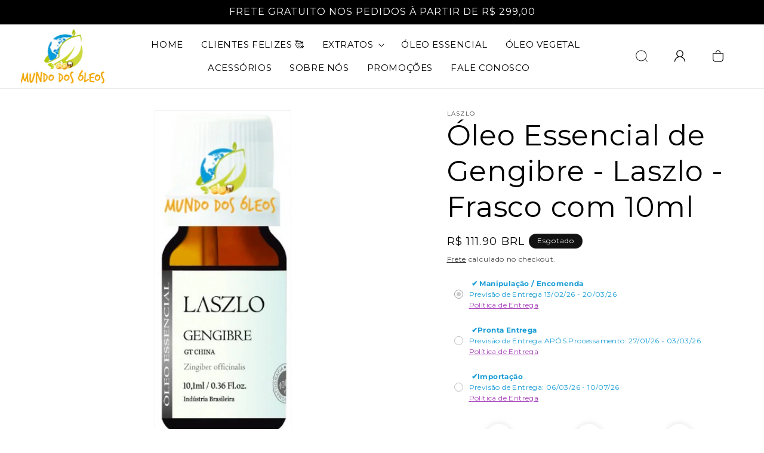

--- FILE ---
content_type: text/html; charset=utf-8
request_url: https://www.mundodosoleos.com/products/gengibre-essencial-10ml-laszlo
body_size: 46152
content:
<!doctype html>
<html class="no-js" lang="pt-BR">
  <head>
    <!-- Google Tag Manager -->
<script>(function(w,d,s,l,i){w[l]=w[l]||[];w[l].push({'gtm.start':
new Date().getTime(),event:'gtm.js'});var f=d.getElementsByTagName(s)[0],
j=d.createElement(s),dl=l!='dataLayer'?'&l='+l:'';j.async=true;j.src=
'https://www.googletagmanager.com/gtm.js?id='+i+dl;f.parentNode.insertBefore(j,f);
})(window,document,'script','dataLayer','GTM-T66GMN8');</script>
<!-- End Google Tag Manager -->
<script src="https://apis.google.com/js/platform.js?onload=renderOptIn" async defer></script>
<!-- Google Avaliacoes -->
<script>
  window.renderOptIn = function() {
    window.gapi.load('surveyoptin', function() {
      window.gapi.surveyoptin.render(
        {
          // REQUIRED FIELDS
          "merchant_id": 210535351,
          "order_id": "ORDER_ID",
          "email": "CUSTOMER_EMAIL",
          "delivery_country": "COUNTRY_CODE",
          "estimated_delivery_date": "YYYY-MM-DD",

          // OPTIONAL FIELDS
          "products": [{"gtin":"GTIN1"}, {"gtin":"GTIN2"}]
        });
    });
  }
</script>
<!-- End Google Avaliacoes -->
    <meta charset="utf-8">
    <meta http-equiv="X-UA-Compatible" content="IE=edge">
    <meta name="viewport" content="width=device-width,initial-scale=1">
    <meta name="theme-color" content="">
    <link rel="canonical" href="https://www.mundodosoleos.com/products/gengibre-essencial-10ml-laszlo"><link rel="icon" type="image/png" href="//www.mundodosoleos.com/cdn/shop/files/favicon.png?crop=center&height=32&v=1689691811&width=32"><link rel="preconnect" href="https://fonts.shopifycdn.com" crossorigin><title>
      Óleo Essencial de Gengibre - Laszlo - Frasco com 10ml
 &ndash; Mundo dos Óleos</title>

    
      <meta name="description" content="Óleo de gengibre tem um odor característico, seco e aromático; diferente do rizoma, ele é terroso e único. Considerado tônico digestivo, estomático e carmitivo, e é excelente para o sistema circulatório, os músculos e as articulações (artrites, reumatismo e má circulação sanguínea).">
    

    

<meta property="og:site_name" content="Mundo dos Óleos">
<meta property="og:url" content="https://www.mundodosoleos.com/products/gengibre-essencial-10ml-laszlo">
<meta property="og:title" content="Óleo Essencial de Gengibre - Laszlo - Frasco com 10ml">
<meta property="og:type" content="product">
<meta property="og:description" content="Óleo de gengibre tem um odor característico, seco e aromático; diferente do rizoma, ele é terroso e único. Considerado tônico digestivo, estomático e carmitivo, e é excelente para o sistema circulatório, os músculos e as articulações (artrites, reumatismo e má circulação sanguínea)."><meta property="og:image" content="http://www.mundodosoleos.com/cdn/shop/products/gengibreaplicado.png?v=1588375749">
  <meta property="og:image:secure_url" content="https://www.mundodosoleos.com/cdn/shop/products/gengibreaplicado.png?v=1588375749">
  <meta property="og:image:width" content="212">
  <meta property="og:image:height" content="510"><meta property="og:price:amount" content="111.90">
  <meta property="og:price:currency" content="BRL"><meta name="twitter:site" content="@mundodosoleos"><meta name="twitter:card" content="summary_large_image">
<meta name="twitter:title" content="Óleo Essencial de Gengibre - Laszlo - Frasco com 10ml">
<meta name="twitter:description" content="Óleo de gengibre tem um odor característico, seco e aromático; diferente do rizoma, ele é terroso e único. Considerado tônico digestivo, estomático e carmitivo, e é excelente para o sistema circulatório, os músculos e as articulações (artrites, reumatismo e má circulação sanguínea).">

 <script src="//www.mundodosoleos.com/cdn/shop/t/7/assets/lazysizes.min.js?v=543692178557873511692271376" defer="defer"></script>
    <script src="//www.mundodosoleos.com/cdn/shop/t/7/assets/constants.js?v=58251544750838685771689588145" defer="defer"></script>
    <script src="//www.mundodosoleos.com/cdn/shop/t/7/assets/pubsub.js?v=158357773527763999511689588145" defer="defer"></script>
    <script src="//www.mundodosoleos.com/cdn/shop/t/7/assets/global.js?v=139248116715221171191689588145" defer="defer"></script><script src="//www.mundodosoleos.com/cdn/shop/t/7/assets/animations.js?v=114255849464433187621689588144" defer="defer"></script>
  <script>window.performance && window.performance.mark && window.performance.mark('shopify.content_for_header.start');</script><meta name="google-site-verification" content="LeiVsQyGYYGsSi8tyXy06ca9dfZPP4k7NKwLdL1ea_Q">
<meta name="google-site-verification" content="CMB0BMKH_sDizvT_plsot-_F_Tl1XqNfHR34irjunf0">
<meta name="google-site-verification" content="2YiXIHaNIeQRA6BvudABdEhOQbboZX91EjsqTzp1ETA">
<meta id="shopify-digital-wallet" name="shopify-digital-wallet" content="/6668091510/digital_wallets/dialog">
<meta name="shopify-checkout-api-token" content="ff498ffea74cbe2cc7810956aa5a9204">
<meta id="in-context-paypal-metadata" data-shop-id="6668091510" data-venmo-supported="false" data-environment="production" data-locale="pt_BR" data-paypal-v4="true" data-currency="BRL">
<link rel="alternate" type="application/json+oembed" href="https://www.mundodosoleos.com/products/gengibre-essencial-10ml-laszlo.oembed">
<script async="async" src="/checkouts/internal/preloads.js?locale=pt-BR"></script>
<script id="shopify-features" type="application/json">{"accessToken":"ff498ffea74cbe2cc7810956aa5a9204","betas":["rich-media-storefront-analytics"],"domain":"www.mundodosoleos.com","predictiveSearch":true,"shopId":6668091510,"locale":"pt-br"}</script>
<script>var Shopify = Shopify || {};
Shopify.shop = "mundo-dos-oleos.myshopify.com";
Shopify.locale = "pt-BR";
Shopify.currency = {"active":"BRL","rate":"1.0"};
Shopify.country = "BR";
Shopify.theme = {"name":"eBiz Dawn","id":122338345078,"schema_name":"Dawn","schema_version":"10.0.0","theme_store_id":887,"role":"main"};
Shopify.theme.handle = "null";
Shopify.theme.style = {"id":null,"handle":null};
Shopify.cdnHost = "www.mundodosoleos.com/cdn";
Shopify.routes = Shopify.routes || {};
Shopify.routes.root = "/";</script>
<script type="module">!function(o){(o.Shopify=o.Shopify||{}).modules=!0}(window);</script>
<script>!function(o){function n(){var o=[];function n(){o.push(Array.prototype.slice.apply(arguments))}return n.q=o,n}var t=o.Shopify=o.Shopify||{};t.loadFeatures=n(),t.autoloadFeatures=n()}(window);</script>
<script id="shop-js-analytics" type="application/json">{"pageType":"product"}</script>
<script defer="defer" async type="module" src="//www.mundodosoleos.com/cdn/shopifycloud/shop-js/modules/v2/client.init-shop-cart-sync_CU2ftdlJ.pt-BR.esm.js"></script>
<script defer="defer" async type="module" src="//www.mundodosoleos.com/cdn/shopifycloud/shop-js/modules/v2/chunk.common_Bd5PC-Gb.esm.js"></script>
<script defer="defer" async type="module" src="//www.mundodosoleos.com/cdn/shopifycloud/shop-js/modules/v2/chunk.modal_CNYWjkPA.esm.js"></script>
<script type="module">
  await import("//www.mundodosoleos.com/cdn/shopifycloud/shop-js/modules/v2/client.init-shop-cart-sync_CU2ftdlJ.pt-BR.esm.js");
await import("//www.mundodosoleos.com/cdn/shopifycloud/shop-js/modules/v2/chunk.common_Bd5PC-Gb.esm.js");
await import("//www.mundodosoleos.com/cdn/shopifycloud/shop-js/modules/v2/chunk.modal_CNYWjkPA.esm.js");

  window.Shopify.SignInWithShop?.initShopCartSync?.({"fedCMEnabled":true,"windoidEnabled":true});

</script>
<script>(function() {
  var isLoaded = false;
  function asyncLoad() {
    if (isLoaded) return;
    isLoaded = true;
    var urls = ["https:\/\/d23dclunsivw3h.cloudfront.net\/redirect-app.js?shop=mundo-dos-oleos.myshopify.com","https:\/\/cdn.shopify.com\/s\/files\/1\/0066\/6809\/1510\/t\/2\/assets\/chk_6668091510.js?v=1588232014\u0026shop=mundo-dos-oleos.myshopify.com","https:\/\/loox.io\/widget\/4JbVKS7HY_\/loox.1588344419879.js?shop=mundo-dos-oleos.myshopify.com","https:\/\/spotlight.flowstatecoders.com\/js\/blog-product-spotlight.js?shop=mundo-dos-oleos.myshopify.com","\/\/cdn.shopify.com\/proxy\/cbf5e226a9de962697323df6040f3dd2f3876e8e6bf6a65a777c8ad660e85920\/bingshoppingtool-t2app-prod.trafficmanager.net\/uet\/tracking_script?shop=mundo-dos-oleos.myshopify.com\u0026sp-cache-control=cHVibGljLCBtYXgtYWdlPTkwMA","https:\/\/cdn.nfcube.com\/instafeed-2c9aa1f16576c8e7d7fe76f1844a1bc3.js?shop=mundo-dos-oleos.myshopify.com","https:\/\/cdn.shopify.com\/s\/files\/1\/2233\/5399\/t\/1\/assets\/trust_hero_6668091510.js?v=1690884629\u0026shop=mundo-dos-oleos.myshopify.com","https:\/\/cdn.hextom.com\/js\/freeshippingbar.js?shop=mundo-dos-oleos.myshopify.com","https:\/\/chat.shopper.rdstationmentor.com\/loader.js?shop=mundo-dos-oleos.myshopify.com","https:\/\/searchanise-ef84.kxcdn.com\/widgets\/shopify\/init.js?a=5S5R7R0y9T\u0026shop=mundo-dos-oleos.myshopify.com"];
    for (var i = 0; i < urls.length; i++) {
      var s = document.createElement('script');
      s.type = 'text/javascript';
      s.async = true;
      s.src = urls[i];
      var x = document.getElementsByTagName('script')[0];
      x.parentNode.insertBefore(s, x);
    }
  };
  if(window.attachEvent) {
    window.attachEvent('onload', asyncLoad);
  } else {
    window.addEventListener('load', asyncLoad, false);
  }
})();</script>
<script id="__st">var __st={"a":6668091510,"offset":-10800,"reqid":"2769601b-7def-460c-9c8c-40db3a5e0c76-1769222296","pageurl":"www.mundodosoleos.com\/products\/gengibre-essencial-10ml-laszlo","u":"0196b88da75a","p":"product","rtyp":"product","rid":4375052025974};</script>
<script>window.ShopifyPaypalV4VisibilityTracking = true;</script>
<script id="captcha-bootstrap">!function(){'use strict';const t='contact',e='account',n='new_comment',o=[[t,t],['blogs',n],['comments',n],[t,'customer']],c=[[e,'customer_login'],[e,'guest_login'],[e,'recover_customer_password'],[e,'create_customer']],r=t=>t.map((([t,e])=>`form[action*='/${t}']:not([data-nocaptcha='true']) input[name='form_type'][value='${e}']`)).join(','),a=t=>()=>t?[...document.querySelectorAll(t)].map((t=>t.form)):[];function s(){const t=[...o],e=r(t);return a(e)}const i='password',u='form_key',d=['recaptcha-v3-token','g-recaptcha-response','h-captcha-response',i],f=()=>{try{return window.sessionStorage}catch{return}},m='__shopify_v',_=t=>t.elements[u];function p(t,e,n=!1){try{const o=window.sessionStorage,c=JSON.parse(o.getItem(e)),{data:r}=function(t){const{data:e,action:n}=t;return t[m]||n?{data:e,action:n}:{data:t,action:n}}(c);for(const[e,n]of Object.entries(r))t.elements[e]&&(t.elements[e].value=n);n&&o.removeItem(e)}catch(o){console.error('form repopulation failed',{error:o})}}const l='form_type',E='cptcha';function T(t){t.dataset[E]=!0}const w=window,h=w.document,L='Shopify',v='ce_forms',y='captcha';let A=!1;((t,e)=>{const n=(g='f06e6c50-85a8-45c8-87d0-21a2b65856fe',I='https://cdn.shopify.com/shopifycloud/storefront-forms-hcaptcha/ce_storefront_forms_captcha_hcaptcha.v1.5.2.iife.js',D={infoText:'Protegido por hCaptcha',privacyText:'Privacidade',termsText:'Termos'},(t,e,n)=>{const o=w[L][v],c=o.bindForm;if(c)return c(t,g,e,D).then(n);var r;o.q.push([[t,g,e,D],n]),r=I,A||(h.body.append(Object.assign(h.createElement('script'),{id:'captcha-provider',async:!0,src:r})),A=!0)});var g,I,D;w[L]=w[L]||{},w[L][v]=w[L][v]||{},w[L][v].q=[],w[L][y]=w[L][y]||{},w[L][y].protect=function(t,e){n(t,void 0,e),T(t)},Object.freeze(w[L][y]),function(t,e,n,w,h,L){const[v,y,A,g]=function(t,e,n){const i=e?o:[],u=t?c:[],d=[...i,...u],f=r(d),m=r(i),_=r(d.filter((([t,e])=>n.includes(e))));return[a(f),a(m),a(_),s()]}(w,h,L),I=t=>{const e=t.target;return e instanceof HTMLFormElement?e:e&&e.form},D=t=>v().includes(t);t.addEventListener('submit',(t=>{const e=I(t);if(!e)return;const n=D(e)&&!e.dataset.hcaptchaBound&&!e.dataset.recaptchaBound,o=_(e),c=g().includes(e)&&(!o||!o.value);(n||c)&&t.preventDefault(),c&&!n&&(function(t){try{if(!f())return;!function(t){const e=f();if(!e)return;const n=_(t);if(!n)return;const o=n.value;o&&e.removeItem(o)}(t);const e=Array.from(Array(32),(()=>Math.random().toString(36)[2])).join('');!function(t,e){_(t)||t.append(Object.assign(document.createElement('input'),{type:'hidden',name:u})),t.elements[u].value=e}(t,e),function(t,e){const n=f();if(!n)return;const o=[...t.querySelectorAll(`input[type='${i}']`)].map((({name:t})=>t)),c=[...d,...o],r={};for(const[a,s]of new FormData(t).entries())c.includes(a)||(r[a]=s);n.setItem(e,JSON.stringify({[m]:1,action:t.action,data:r}))}(t,e)}catch(e){console.error('failed to persist form',e)}}(e),e.submit())}));const S=(t,e)=>{t&&!t.dataset[E]&&(n(t,e.some((e=>e===t))),T(t))};for(const o of['focusin','change'])t.addEventListener(o,(t=>{const e=I(t);D(e)&&S(e,y())}));const B=e.get('form_key'),M=e.get(l),P=B&&M;t.addEventListener('DOMContentLoaded',(()=>{const t=y();if(P)for(const e of t)e.elements[l].value===M&&p(e,B);[...new Set([...A(),...v().filter((t=>'true'===t.dataset.shopifyCaptcha))])].forEach((e=>S(e,t)))}))}(h,new URLSearchParams(w.location.search),n,t,e,['guest_login'])})(!0,!0)}();</script>
<script integrity="sha256-4kQ18oKyAcykRKYeNunJcIwy7WH5gtpwJnB7kiuLZ1E=" data-source-attribution="shopify.loadfeatures" defer="defer" src="//www.mundodosoleos.com/cdn/shopifycloud/storefront/assets/storefront/load_feature-a0a9edcb.js" crossorigin="anonymous"></script>
<script data-source-attribution="shopify.dynamic_checkout.dynamic.init">var Shopify=Shopify||{};Shopify.PaymentButton=Shopify.PaymentButton||{isStorefrontPortableWallets:!0,init:function(){window.Shopify.PaymentButton.init=function(){};var t=document.createElement("script");t.src="https://www.mundodosoleos.com/cdn/shopifycloud/portable-wallets/latest/portable-wallets.pt-br.js",t.type="module",document.head.appendChild(t)}};
</script>
<script data-source-attribution="shopify.dynamic_checkout.buyer_consent">
  function portableWalletsHideBuyerConsent(e){var t=document.getElementById("shopify-buyer-consent"),n=document.getElementById("shopify-subscription-policy-button");t&&n&&(t.classList.add("hidden"),t.setAttribute("aria-hidden","true"),n.removeEventListener("click",e))}function portableWalletsShowBuyerConsent(e){var t=document.getElementById("shopify-buyer-consent"),n=document.getElementById("shopify-subscription-policy-button");t&&n&&(t.classList.remove("hidden"),t.removeAttribute("aria-hidden"),n.addEventListener("click",e))}window.Shopify?.PaymentButton&&(window.Shopify.PaymentButton.hideBuyerConsent=portableWalletsHideBuyerConsent,window.Shopify.PaymentButton.showBuyerConsent=portableWalletsShowBuyerConsent);
</script>
<script data-source-attribution="shopify.dynamic_checkout.cart.bootstrap">document.addEventListener("DOMContentLoaded",(function(){function t(){return document.querySelector("shopify-accelerated-checkout-cart, shopify-accelerated-checkout")}if(t())Shopify.PaymentButton.init();else{new MutationObserver((function(e,n){t()&&(Shopify.PaymentButton.init(),n.disconnect())})).observe(document.body,{childList:!0,subtree:!0})}}));
</script>
<link id="shopify-accelerated-checkout-styles" rel="stylesheet" media="screen" href="https://www.mundodosoleos.com/cdn/shopifycloud/portable-wallets/latest/accelerated-checkout-backwards-compat.css" crossorigin="anonymous">
<style id="shopify-accelerated-checkout-cart">
        #shopify-buyer-consent {
  margin-top: 1em;
  display: inline-block;
  width: 100%;
}

#shopify-buyer-consent.hidden {
  display: none;
}

#shopify-subscription-policy-button {
  background: none;
  border: none;
  padding: 0;
  text-decoration: underline;
  font-size: inherit;
  cursor: pointer;
}

#shopify-subscription-policy-button::before {
  box-shadow: none;
}

      </style>
<script id="sections-script" data-sections="header" defer="defer" src="//www.mundodosoleos.com/cdn/shop/t/7/compiled_assets/scripts.js?v=3385"></script>
<script>window.performance && window.performance.mark && window.performance.mark('shopify.content_for_header.end');</script>

  
      <script src="//searchserverapi.com/widgets/shopify/init.js?a=5S5R7R0y9T"></script>


        <!-- candyrack-script -->
        <script src="https://candyrack.ds-cdn.com/static/main.js?shop=mundo-dos-oleos.myshopify.com"></script>
        <!-- / candyrack-script -->
        



    <style data-shopify>
      @font-face {
  font-family: Montserrat;
  font-weight: 400;
  font-style: normal;
  font-display: swap;
  src: url("//www.mundodosoleos.com/cdn/fonts/montserrat/montserrat_n4.81949fa0ac9fd2021e16436151e8eaa539321637.woff2") format("woff2"),
       url("//www.mundodosoleos.com/cdn/fonts/montserrat/montserrat_n4.a6c632ca7b62da89c3594789ba828388aac693fe.woff") format("woff");
}

      @font-face {
  font-family: Montserrat;
  font-weight: 700;
  font-style: normal;
  font-display: swap;
  src: url("//www.mundodosoleos.com/cdn/fonts/montserrat/montserrat_n7.3c434e22befd5c18a6b4afadb1e3d77c128c7939.woff2") format("woff2"),
       url("//www.mundodosoleos.com/cdn/fonts/montserrat/montserrat_n7.5d9fa6e2cae713c8fb539a9876489d86207fe957.woff") format("woff");
}

      @font-face {
  font-family: Montserrat;
  font-weight: 400;
  font-style: italic;
  font-display: swap;
  src: url("//www.mundodosoleos.com/cdn/fonts/montserrat/montserrat_i4.5a4ea298b4789e064f62a29aafc18d41f09ae59b.woff2") format("woff2"),
       url("//www.mundodosoleos.com/cdn/fonts/montserrat/montserrat_i4.072b5869c5e0ed5b9d2021e4c2af132e16681ad2.woff") format("woff");
}

      @font-face {
  font-family: Montserrat;
  font-weight: 700;
  font-style: italic;
  font-display: swap;
  src: url("//www.mundodosoleos.com/cdn/fonts/montserrat/montserrat_i7.a0d4a463df4f146567d871890ffb3c80408e7732.woff2") format("woff2"),
       url("//www.mundodosoleos.com/cdn/fonts/montserrat/montserrat_i7.f6ec9f2a0681acc6f8152c40921d2a4d2e1a2c78.woff") format("woff");
}

      @font-face {
  font-family: Montserrat;
  font-weight: 400;
  font-style: normal;
  font-display: swap;
  src: url("//www.mundodosoleos.com/cdn/fonts/montserrat/montserrat_n4.81949fa0ac9fd2021e16436151e8eaa539321637.woff2") format("woff2"),
       url("//www.mundodosoleos.com/cdn/fonts/montserrat/montserrat_n4.a6c632ca7b62da89c3594789ba828388aac693fe.woff") format("woff");
}


      
        :root,
        .color-background-1 {
          --color-background: 255,255,255;
        
          --gradient-background: #ffffff;
        
        --color-foreground: 0,0,0;
        --color-shadow: 18,18,18;
        --color-button: 242,168,8;
        --color-button-text: 0,0,0;
        --color-secondary-button: 255,255,255;
        --color-secondary-button-text: 18,18,18;
        --color-link: 18,18,18;
        --color-badge-foreground: 0,0,0;
        --color-badge-background: 255,255,255;
        --color-badge-border: 0,0,0;
        --payment-terms-background-color: rgb(255 255 255);
      }
      
        
        .color-background-2 {
          --color-background: 242,242,242;
        
          --gradient-background: #f2f2f2;
        
        --color-foreground: 0,0,0;
        --color-shadow: 18,18,18;
        --color-button: 242,168,8;
        --color-button-text: 0,0,0;
        --color-secondary-button: 242,242,242;
        --color-secondary-button-text: 18,18,18;
        --color-link: 18,18,18;
        --color-badge-foreground: 0,0,0;
        --color-badge-background: 242,242,242;
        --color-badge-border: 0,0,0;
        --payment-terms-background-color: rgb(242 242 242);
      }
      
        
        .color-inverse {
          --color-background: 18,18,18;
        
          --gradient-background: #121212;
        
        --color-foreground: 255,255,255;
        --color-shadow: 18,18,18;
        --color-button: 255,255,255;
        --color-button-text: 18,18,18;
        --color-secondary-button: 18,18,18;
        --color-secondary-button-text: 255,255,255;
        --color-link: 255,255,255;
        --color-badge-foreground: 255,255,255;
        --color-badge-background: 18,18,18;
        --color-badge-border: 255,255,255;
        --payment-terms-background-color: rgb(18 18 18);
      }
      
        
        .color-accent-1 {
          --color-background: 0,0,0;
        
          --gradient-background: #000000;
        
        --color-foreground: 255,255,255;
        --color-shadow: 18,18,18;
        --color-button: 242,168,8;
        --color-button-text: 0,0,0;
        --color-secondary-button: 0,0,0;
        --color-secondary-button-text: 255,255,255;
        --color-link: 255,255,255;
        --color-badge-foreground: 255,255,255;
        --color-badge-background: 0,0,0;
        --color-badge-border: 255,255,255;
        --payment-terms-background-color: rgb(0 0 0);
      }
      
        
        .color-accent-2 {
          --color-background: 51,79,180;
        
          --gradient-background: #334fb4;
        
        --color-foreground: 255,255,255;
        --color-shadow: 18,18,18;
        --color-button: 255,255,255;
        --color-button-text: 51,79,180;
        --color-secondary-button: 51,79,180;
        --color-secondary-button-text: 255,255,255;
        --color-link: 255,255,255;
        --color-badge-foreground: 255,255,255;
        --color-badge-background: 51,79,180;
        --color-badge-border: 255,255,255;
        --payment-terms-background-color: rgb(51 79 180);
      }
      

      body, .color-background-1, .color-background-2, .color-inverse, .color-accent-1, .color-accent-2 {
        color: rgba(var(--color-foreground), 0.75);
        background-color: rgb(var(--color-background));
      }

      :root {
        --font-body-family: Montserrat, sans-serif;
        --font-body-style: normal;
        --font-body-weight: 400;
        --font-body-weight-bold: 700;

        --font-heading-family: Montserrat, sans-serif;
        --font-heading-style: normal;
        --font-heading-weight: 400;

        --font-body-scale: 1.0;
        --font-heading-scale: 1.2;

        --media-padding: px;
        --media-border-opacity: 0.05;
        --media-border-width: 1px;
        --media-radius: 0px;
        --media-shadow-opacity: 0.0;
        --media-shadow-horizontal-offset: 0px;
        --media-shadow-vertical-offset: 0px;
        --media-shadow-blur-radius: 0px;
        --media-shadow-visible: 0;

        --page-width: 120rem;
        --page-width-margin: 0rem;

        --product-card-image-padding: 0.0rem;
        --product-card-corner-radius: 0.0rem;
        --product-card-text-alignment: left;
        --product-card-border-width: 0.0rem;
        --product-card-border-opacity: 0.0;
        --product-card-shadow-opacity: 0.1;
        --product-card-shadow-visible: 1;
        --product-card-shadow-horizontal-offset: 0.0rem;
        --product-card-shadow-vertical-offset: 0.0rem;
        --product-card-shadow-blur-radius: 0.0rem;

        --collection-card-image-padding: 0.0rem;
        --collection-card-corner-radius: 0.0rem;
        --collection-card-text-alignment: left;
        --collection-card-border-width: 0.0rem;
        --collection-card-border-opacity: 0.0;
        --collection-card-shadow-opacity: 0.1;
        --collection-card-shadow-visible: 1;
        --collection-card-shadow-horizontal-offset: 0.0rem;
        --collection-card-shadow-vertical-offset: 0.0rem;
        --collection-card-shadow-blur-radius: 0.0rem;

        --blog-card-image-padding: 0.0rem;
        --blog-card-corner-radius: 0.0rem;
        --blog-card-text-alignment: left;
        --blog-card-border-width: 0.0rem;
        --blog-card-border-opacity: 0.0;
        --blog-card-shadow-opacity: 0.1;
        --blog-card-shadow-visible: 1;
        --blog-card-shadow-horizontal-offset: 0.0rem;
        --blog-card-shadow-vertical-offset: 0.0rem;
        --blog-card-shadow-blur-radius: 0.0rem;

        --badge-corner-radius: 4.0rem;

        --popup-border-width: 1px;
        --popup-border-opacity: 0.1;
        --popup-corner-radius: 0px;
        --popup-shadow-opacity: 0.0;
        --popup-shadow-horizontal-offset: 0px;
        --popup-shadow-vertical-offset: 0px;
        --popup-shadow-blur-radius: 0px;

        --drawer-border-width: 1px;
        --drawer-border-opacity: 0.1;
        --drawer-shadow-opacity: 0.0;
        --drawer-shadow-horizontal-offset: 0px;
        --drawer-shadow-vertical-offset: 0px;
        --drawer-shadow-blur-radius: 0px;

        --spacing-sections-desktop: 0px;
        --spacing-sections-mobile: 0px;

        --grid-desktop-vertical-spacing: 28px;
        --grid-desktop-horizontal-spacing: 28px;
        --grid-mobile-vertical-spacing: 14px;
        --grid-mobile-horizontal-spacing: 14px;

        --text-boxes-border-opacity: 0.0;
        --text-boxes-border-width: 0px;
        --text-boxes-radius: 0px;
        --text-boxes-shadow-opacity: 0.0;
        --text-boxes-shadow-visible: 0;
        --text-boxes-shadow-horizontal-offset: 0px;
        --text-boxes-shadow-vertical-offset: 0px;
        --text-boxes-shadow-blur-radius: 0px;

        --buttons-radius: 0px;
        --buttons-radius-outset: 0px;
        --buttons-border-width: 1px;
        --buttons-border-opacity: 1.0;
        --buttons-shadow-opacity: 0.0;
        --buttons-shadow-visible: 0;
        --buttons-shadow-horizontal-offset: 0px;
        --buttons-shadow-vertical-offset: 0px;
        --buttons-shadow-blur-radius: 0px;
        --buttons-border-offset: 0px;

        --inputs-radius: 0px;
        --inputs-border-width: 1px;
        --inputs-border-opacity: 0.55;
        --inputs-shadow-opacity: 0.0;
        --inputs-shadow-horizontal-offset: 0px;
        --inputs-margin-offset: 0px;
        --inputs-shadow-vertical-offset: 0px;
        --inputs-shadow-blur-radius: 0px;
        --inputs-radius-outset: 0px;

        --variant-pills-radius: 40px;
        --variant-pills-border-width: 1px;
        --variant-pills-border-opacity: 0.55;
        --variant-pills-shadow-opacity: 0.0;
        --variant-pills-shadow-horizontal-offset: 0px;
        --variant-pills-shadow-vertical-offset: 0px;
        --variant-pills-shadow-blur-radius: 0px;
      }

      *,
      *::before,
      *::after {
        box-sizing: inherit;
      }

      html {
        box-sizing: border-box;
        font-size: calc(var(--font-body-scale) * 62.5%);
        height: 100%;
      }

      body {
        display: grid;
        grid-template-rows: auto auto 1fr auto;
        grid-template-columns: 100%;
        min-height: 100%;
        margin: 0;
        font-size: 1.5rem;
        letter-spacing: 0.06rem;
        line-height: calc(1 + 0.8 / var(--font-body-scale));
        font-family: var(--font-body-family);
        font-style: var(--font-body-style);
        font-weight: var(--font-body-weight);
      }

      @media screen and (min-width: 750px) {
        body {
          font-size: 1.6rem;
        }
      }
    </style>

<link rel="preload" href="//www.mundodosoleos.com/cdn/shop/t/7/assets/base.css?v=120075313268682919091695069148" as="style" onload="this.onload=null;this.rel='stylesheet'">
<noscript><link rel="stylesheet" href="//www.mundodosoleos.com/cdn/shop/t/7/assets/base.css?v=120075313268682919091695069148"></noscript>



    <link href="//www.mundodosoleos.com/cdn/shop/t/7/assets/custom.css?v=15378749899195266991692256361" rel="stylesheet" type="text/css" media="all" />
    

<link rel="preload" href="//www.mundodosoleos.com/cdn/shop/t/7/assets/new_style.css?v=144970726987849930661689864291" as="style" onload="this.onload=null;this.rel='stylesheet'">
<noscript><link rel="stylesheet" href="//www.mundodosoleos.com/cdn/shop/t/7/assets/new_style.css?v=144970726987849930661689864291"></noscript>
  
<link rel="preload" as="font" href="//www.mundodosoleos.com/cdn/fonts/montserrat/montserrat_n4.81949fa0ac9fd2021e16436151e8eaa539321637.woff2" type="font/woff2" crossorigin><link rel="preload" as="font" href="//www.mundodosoleos.com/cdn/fonts/montserrat/montserrat_n4.81949fa0ac9fd2021e16436151e8eaa539321637.woff2" type="font/woff2" crossorigin><link
        rel="stylesheet"
        href="//www.mundodosoleos.com/cdn/shop/t/7/assets/component-predictive-search.css?v=118923337488134913561689588144"
        media="print"
        onload="this.media='all'"
      ><script>
      document.documentElement.className = document.documentElement.className.replace('no-js', 'js');
      if (Shopify.designMode) {
        document.documentElement.classList.add('shopify-design-mode');
      }
    </script>
  
	<script>var loox_global_hash = '1769186707811';</script><script>var loox_pop_active = true;var loox_pop_display = {"home_page":true,"product_page":true,"cart_page":true,"other_pages":true};</script><script>var loox_floating_widget = {"active":true,"rtl":false,"default_text":"Avaliações","position":"left","button_text":"Avaliações","button_bg_color":"f3b113","button_text_color":"FFFFFF","display_on_home_page":true,"display_on_product_page":true,"display_on_cart_page":true,"display_on_other_pages":true,"hide_on_mobile":true,"border_radius":{"key":"extraRounded","value":"16px","label":"Extra Rounded"},"orientation":"default"};
</script><script>var visitor_level_referral = {"active":true,"rtl":false,"position":"right","button_text":"Ganhe R$ 10","button_bg_color":"333333","button_text_color":"FFFFFF","display_on_home_page":true,"display_on_product_page":true,"display_on_cart_page":true,"display_on_other_pages":true,"hide_on_mobile":false,"sidebar_visible":true,"orientation":"default","border_radius":{"key":"extraRounded","value":"16px","label":"Extra Rounded"}};
</script><style>.loox-reviews-default { max-width: 1200px; margin: 0 auto; }.loox-rating .loox-icon { color:#f3b113; }
:root { --lxs-rating-icon-color: #f3b113; }</style>

        <link href="//www.mundodosoleos.com/cdn/shop/t/7/assets/paymentfont.scss.css?v=24058576384590462181713978437" rel="stylesheet" type="text/css" media="all" />
      
<!-- BEGIN app block: shopify://apps/searchanise-search-filter/blocks/app-embed/d8f24ada-02b1-458a-bbeb-5bf16d5c921e -->
<!-- END app block --><!-- BEGIN app block: shopify://apps/candy-rack/blocks/head/cb9c657f-334f-4905-80c2-f69cca01460c --><script
  src="https://cdn.shopify.com/extensions/019beab5-1d27-7cd9-b812-fc1a62b5b821/candyrack-388/assets/main.js?shop=mundo-dos-oleos.myshopify.com"

  async

></script>


  <!-- BEGIN app snippet: inject-slider-cart --><div id="candyrack-slider-cart"></div>









<script>

  const STOREFRONT_API_VERSION = '2025-10';

  const fetchSlideCartOffers = async (storefrontToken) => {
    try {
      const query = `
      query GetSlideCartOffers {
        shop {
          metafield(namespace: "$app:candyrack", key: "slide_cart_offers") {
            value
          }
        }
      }
    `;

      const response = await fetch(`/api/${STOREFRONT_API_VERSION}/graphql.json`, {
        method: 'POST',
        headers: {
          'Content-Type': 'application/json',
          'X-Shopify-Storefront-Access-Token': storefrontToken
        },
        body: JSON.stringify({
          query: query
        })
      });

      const result = await response.json();

      if (result.data?.shop?.metafield?.value) {
        return JSON.parse(result.data.shop.metafield.value);
      }

      return null;
    } catch (error) {
      console.warn('Failed to fetch slide cart offers:', error);
      return null;
    }
  }

  const initializeCandyrackSliderCart = async () => {
    // Preview
    const urlParams = new URLSearchParams(window.location.search);
    const storageKey = 'candyrack-slider-cart-preview';

    if (urlParams.has('candyrack-slider-cart-preview') && urlParams.get('candyrack-slider-cart-preview') === 'true') {
      window.sessionStorage.setItem(storageKey, 'true');
    }



    window.SliderCartData = {
      currency_format: '<span class=money>R$ {{amount}}</span>',
      offers: [],
      settings: {},
      storefront_access_token: '',
      enabled: false,
      custom_wording_metaobject_id: null,
      failed: false,
      isCartPage: false,
    }

    const dataScriptTag = document.querySelector('#candyrack-slider-cart-data');
    let data = {};
    if(dataScriptTag) {
      try {
        data = dataScriptTag.textContent ? JSON.parse(dataScriptTag.textContent) : {};
        
        
        
        
        

        const isCartPage = "notification" === "page";

        let sliderCartSettingsMetaobject = {}
        



        const storefrontApiToken = data?.storefront_access_token

        if(!storefrontApiToken) {
          throw new Error("Storefront API token is not set.");
        }

        const metafieldData = await fetchSlideCartOffers(storefrontApiToken) || data

        window.SliderCartData = {
          ...window.SliderCartData,
          offers: metafieldData?.offers,
          settings: {...metafieldData?.settings, ...sliderCartSettingsMetaobject},
          storefront_access_token: storefrontApiToken,
          enabled: metafieldData?.enabled,
          custom_wording_metaobject_id: metafieldData?.custom_wording_metaobject_id,
          failed: false,
          isCartPage,
        }
      } catch (error) {
        window.SliderCartData = {...window.SliderCartData, failed: true, error: error};
        console.error("Candy Rack Slider Cart failed parsing data",error);
      }
    }


    if(Object.keys(data).length === 0){
      window.SliderCartData = {...window.SliderCartData, failed: false, enabled: false};
    }

    const calculateCornerRadius = (element, value) => {
      if (value === 0) return 0;
      const radiusMap = {
        button: { 20: 4, 40: 8, 60: 12, 80: 16, 100: 99999 },
        image: { 20: 4, 40: 8, 60: 8, 80: 8, 100: 8 },
        input: { 20: 4, 40: 8, 60: 12, 80: 16, 100: 99999 }
      };
      return radiusMap[element]?.[value] || 0;
    }


    const getLineHeightOffset = (fontSize) => {
      if (fontSize === 16) return 4;
      if (fontSize === 18) return 5;
      return 6; // for 20px, 14px, 12px, 10px
    };

    const generalStyles = `
:root {
   --cr-slider-cart-desktop-cart-width: ${window.SliderCartData.settings.desktop_cart_width}px;
   --cr-slider-cart-background-color: ${window.SliderCartData.settings.background_color};
   --cr-slider-cart-text-color: ${window.SliderCartData.settings.text_color};
   --cr-slider-cart-error-message-color: ${window.SliderCartData.settings.error_message_color};
   --cr-slider-cart-corner-radius-button: ${calculateCornerRadius("button",window.SliderCartData.settings.corner_radius)}px;
   --cr-slider-cart-corner-radius-image: ${calculateCornerRadius("image",window.SliderCartData.settings.corner_radius)}px;
   --cr-slider-cart-corner-radius-input: ${calculateCornerRadius("input",window.SliderCartData.settings.corner_radius)}px;
   --cr-slider-cart-top-bar-font-size: ${window.SliderCartData.settings.top_bar_font_size}px;
   --cr-slider-cart-top-bar-line-height: ${window.SliderCartData.settings.top_bar_font_size + getLineHeightOffset(window.SliderCartData.settings.top_bar_font_size)}px;
   --cr-slider-cart-image-width: ${window.SliderCartData.settings.image_width}px;
   --cr-slider-cart-empty-cart-font-size: ${window.SliderCartData.settings.empty_cart_font_size}px;
   --cr-slider-cart-empty-cart-line-height: ${window.SliderCartData.settings.empty_cart_font_size + getLineHeightOffset(window.SliderCartData.settings.empty_cart_font_size)}px;
   --cr-slider-cart-product-name-font-size: ${window.SliderCartData.settings.product_name_font_size}px;
   --cr-slider-cart-product-name-line-height: ${window.SliderCartData.settings.product_name_font_size + getLineHeightOffset(window.SliderCartData.settings.product_name_font_size)}px;
   --cr-slider-cart-variant-price-font-size: ${window.SliderCartData.settings.variant_price_font_size}px;
   --cr-slider-cart-variant-price-line-height: ${window.SliderCartData.settings.variant_price_font_size + getLineHeightOffset(window.SliderCartData.settings.variant_price_font_size)}px;
   --cr-slider-cart-checkout-bg-color: ${window.SliderCartData.settings.checkout_bg_color};
   --cr-slider-cart-subtotal-font-size: ${window.SliderCartData.settings.subtotal_font_size}px;
   --cr-slider-cart-subtotal-line-height: ${window.SliderCartData.settings.subtotal_font_size + getLineHeightOffset(window.SliderCartData.settings.subtotal_font_size)}px;
   --cr-slider-cart-primary-button-font-size: ${window.SliderCartData.settings.primary_button_font_size}px;
   --cr-slider-cart-primary-button-line-height: ${window.SliderCartData.settings.primary_button_font_size + getLineHeightOffset(window.SliderCartData.settings.primary_button_font_size)}px;
   --cr-slider-cart-primary-button-bg-color: ${window.SliderCartData.settings.primary_button_bg_color};
   --cr-slider-cart-primary-button-bg-hover-color: ${window.SliderCartData.settings.primary_button_bg_hover_color};
   --cr-slider-cart-primary-button-text-color: ${window.SliderCartData.settings.primary_button_text_color};
   --cr-slider-cart-primary-button-text-hover-color: ${window.SliderCartData.settings.primary_button_text_hover_color};
   --cr-slider-cart-primary-button-border-width: ${window.SliderCartData.settings.primary_button_border_width}px;
   --cr-slider-cart-primary-button-border-color: ${window.SliderCartData.settings.primary_button_border_color};
   --cr-slider-cart-primary-button-border-hover-color: ${window.SliderCartData.settings.primary_button_border_hover_color};
   --cr-slider-cart-secondary-button-bg-color: ${window.SliderCartData.settings.secondary_button_bg_color};
   --cr-slider-cart-secondary-button-bg-hover-color: ${window.SliderCartData.settings.secondary_button_bg_hover_color};
   --cr-slider-cart-secondary-button-text-color: ${window.SliderCartData.settings.secondary_button_text_color};
   --cr-slider-cart-secondary-button-text-hover-color: ${window.SliderCartData.settings.secondary_button_text_hover_color};
   --cr-slider-cart-secondary-button-border-width: ${window.SliderCartData.settings.secondary_button_border_width}px;
   --cr-slider-cart-secondary-button-border-color: ${window.SliderCartData.settings.secondary_button_border_color};
   --cr-slider-cart-secondary-button-border-hover-color: ${window.SliderCartData.settings.secondary_button_border_hover_color};
   --cr-slider-cart-secondary-button-text-link-color: ${window.SliderCartData.settings.secondary_button_text_link_color};
   --cr-slider-cart-offer-bg-color: ${window.SliderCartData.settings.offer_background_color};
   --cr-slider-cart-offers-title-font-size: ${window.SliderCartData.settings.offer_title_font_size}px;
   --cr-slider-cart-offers-title-line-height: ${window.SliderCartData.settings.offer_title_font_size + getLineHeightOffset(window.SliderCartData.settings.offer_title_font_size)}px;
   --cr-slider-cart-offer-subtitle-font-size: ${window.SliderCartData.settings.offer_subtitle_font_size}px;
   --cr-slider-cart-offer-subtitle-line-height: ${window.SliderCartData.settings.offer_subtitle_font_size + getLineHeightOffset(window.SliderCartData.settings.offer_subtitle_font_size)}px;
   --cr-slider-cart-offer-badge-font-size: ${window.SliderCartData.settings.offer_badge_font_size}px;
   --cr-slider-cart-offer-badge-line-height: ${window.SliderCartData.settings.offer_badge_font_size + getLineHeightOffset(window.SliderCartData.settings.offer_badge_font_size)}px;
   --cr-slider-cart-offer-image-width: ${window.SliderCartData.settings.offer_image_width}px;
   --cr-slider-cart-offer-product-name-font-size: ${window.SliderCartData.settings.offer_product_name_font_size}px;
   --cr-slider-cart-offer-product-name-line-height: ${window.SliderCartData.settings.offer_product_name_font_size + getLineHeightOffset(window.SliderCartData.settings.offer_product_name_font_size)}px;
   --cr-slider-cart-offer-price-font-size: ${window.SliderCartData.settings.offer_price_and_description_font_size}px;
   --cr-slider-cart-offer-price-line-height: ${window.SliderCartData.settings.offer_price_and_description_font_size + getLineHeightOffset(window.SliderCartData.settings.offer_price_and_description_font_size)}px;
   --cr-slider-cart-offer-button-font-size: ${window.SliderCartData.settings.offer_button_font_size}px;
   --cr-slider-cart-offer-button-line-height: ${window.SliderCartData.settings.offer_button_font_size + getLineHeightOffset(window.SliderCartData.settings.offer_button_font_size)}px;
   --cr-slider-cart-offer-button-bg-color: ${window.SliderCartData.settings.offer_button_bg_color};
   --cr-slider-cart-offer-button-bg-hover-color: ${window.SliderCartData.settings.offer_button_bg_hover_color};
   --cr-slider-cart-offer-button-text-color: ${window.SliderCartData.settings.offer_button_text_color};
   --cr-slider-cart-offer-button-text-hover-color: ${window.SliderCartData.settings.offer_button_text_hover_color};
   --cr-slider-cart-offer-button-border-width: ${window.SliderCartData.settings.offer_button_border_width}px;
   --cr-slider-cart-offer-button-border-color: ${window.SliderCartData.settings.offer_button_border_color};
   --cr-slider-cart-offer-button-border-hover-color: ${window.SliderCartData.settings.offer_button_border_hover_color};
   --cr-slider-cart-custom-text-font-size: ${window.SliderCartData.settings.footer_text_font_size}px;
   --cr-slider-cart-custom-text-line-height: ${window.SliderCartData.settings.footer_text_font_size + getLineHeightOffset(window.SliderCartData.settings.footer_text_font_size)}px;
}`;
    if (window.SliderCartData.enabled || window.sessionStorage.getItem(storageKey) === 'true') {
      const script = document.createElement('script');
      script.type = 'module';
      script.async = true;
      script.src = "https://cdn.shopify.com/extensions/019beab5-1d27-7cd9-b812-fc1a62b5b821/candyrack-388/assets/candyrack-slider-cart.js";

document.head.appendChild(script);

      const link = document.createElement('link');
      link.rel = 'stylesheet';
      link.href = "https://cdn.shopify.com/extensions/019beab5-1d27-7cd9-b812-fc1a62b5b821/candyrack-388/assets/index.css";
      document.head.appendChild(link);

const style = document.createElement('style');
style.type = 'text/css';
style.textContent = generalStyles;
document.head.appendChild(style);

const customStyle = document.createElement('style');
customStyle.type = 'text/css';
customStyle.textContent = window.SliderCartData.settings.custom_css
document.head.appendChild(customStyle);
}
}


initializeCandyrackSliderCart()


</script>
<!-- END app snippet -->



<!-- END app block --><!-- BEGIN app block: shopify://apps/cbb-shipping-rates/blocks/app-embed-block/de9da91b-8d51-4359-81df-b8b0288464c7 --><script>
    window.codeblackbelt = window.codeblackbelt || {};
    window.codeblackbelt.shop = window.codeblackbelt.shop || 'mundo-dos-oleos.myshopify.com';
    </script><script src="//cdn.codeblackbelt.com/widgets/shipping-rates-calculator-plus/main.min.js?version=2026012323-0300" async></script>
<!-- END app block --><!-- BEGIN app block: shopify://apps/also-bought/blocks/app-embed-block/b94b27b4-738d-4d92-9e60-43c22d1da3f2 --><script>
    window.codeblackbelt = window.codeblackbelt || {};
    window.codeblackbelt.shop = window.codeblackbelt.shop || 'mundo-dos-oleos.myshopify.com';
    
        window.codeblackbelt.productId = 4375052025974;</script><script src="//cdn.codeblackbelt.com/widgets/also-bought/main.min.js?version=2026012323-0300" async></script>
<!-- END app block --><script src="https://cdn.shopify.com/extensions/019ade25-628d-72a3-afdc-4bdfaf6cce07/searchanise-shopify-cli-14/assets/disable-app.js" type="text/javascript" defer="defer"></script>
<script src="https://cdn.shopify.com/extensions/019bc2cf-ad72-709c-ab89-9947d92587ae/free-shipping-bar-118/assets/freeshippingbar.js" type="text/javascript" defer="defer"></script>
<link href="https://monorail-edge.shopifysvc.com" rel="dns-prefetch">
<script>(function(){if ("sendBeacon" in navigator && "performance" in window) {try {var session_token_from_headers = performance.getEntriesByType('navigation')[0].serverTiming.find(x => x.name == '_s').description;} catch {var session_token_from_headers = undefined;}var session_cookie_matches = document.cookie.match(/_shopify_s=([^;]*)/);var session_token_from_cookie = session_cookie_matches && session_cookie_matches.length === 2 ? session_cookie_matches[1] : "";var session_token = session_token_from_headers || session_token_from_cookie || "";function handle_abandonment_event(e) {var entries = performance.getEntries().filter(function(entry) {return /monorail-edge.shopifysvc.com/.test(entry.name);});if (!window.abandonment_tracked && entries.length === 0) {window.abandonment_tracked = true;var currentMs = Date.now();var navigation_start = performance.timing.navigationStart;var payload = {shop_id: 6668091510,url: window.location.href,navigation_start,duration: currentMs - navigation_start,session_token,page_type: "product"};window.navigator.sendBeacon("https://monorail-edge.shopifysvc.com/v1/produce", JSON.stringify({schema_id: "online_store_buyer_site_abandonment/1.1",payload: payload,metadata: {event_created_at_ms: currentMs,event_sent_at_ms: currentMs}}));}}window.addEventListener('pagehide', handle_abandonment_event);}}());</script>
<script id="web-pixels-manager-setup">(function e(e,d,r,n,o){if(void 0===o&&(o={}),!Boolean(null===(a=null===(i=window.Shopify)||void 0===i?void 0:i.analytics)||void 0===a?void 0:a.replayQueue)){var i,a;window.Shopify=window.Shopify||{};var t=window.Shopify;t.analytics=t.analytics||{};var s=t.analytics;s.replayQueue=[],s.publish=function(e,d,r){return s.replayQueue.push([e,d,r]),!0};try{self.performance.mark("wpm:start")}catch(e){}var l=function(){var e={modern:/Edge?\/(1{2}[4-9]|1[2-9]\d|[2-9]\d{2}|\d{4,})\.\d+(\.\d+|)|Firefox\/(1{2}[4-9]|1[2-9]\d|[2-9]\d{2}|\d{4,})\.\d+(\.\d+|)|Chrom(ium|e)\/(9{2}|\d{3,})\.\d+(\.\d+|)|(Maci|X1{2}).+ Version\/(15\.\d+|(1[6-9]|[2-9]\d|\d{3,})\.\d+)([,.]\d+|)( \(\w+\)|)( Mobile\/\w+|) Safari\/|Chrome.+OPR\/(9{2}|\d{3,})\.\d+\.\d+|(CPU[ +]OS|iPhone[ +]OS|CPU[ +]iPhone|CPU IPhone OS|CPU iPad OS)[ +]+(15[._]\d+|(1[6-9]|[2-9]\d|\d{3,})[._]\d+)([._]\d+|)|Android:?[ /-](13[3-9]|1[4-9]\d|[2-9]\d{2}|\d{4,})(\.\d+|)(\.\d+|)|Android.+Firefox\/(13[5-9]|1[4-9]\d|[2-9]\d{2}|\d{4,})\.\d+(\.\d+|)|Android.+Chrom(ium|e)\/(13[3-9]|1[4-9]\d|[2-9]\d{2}|\d{4,})\.\d+(\.\d+|)|SamsungBrowser\/([2-9]\d|\d{3,})\.\d+/,legacy:/Edge?\/(1[6-9]|[2-9]\d|\d{3,})\.\d+(\.\d+|)|Firefox\/(5[4-9]|[6-9]\d|\d{3,})\.\d+(\.\d+|)|Chrom(ium|e)\/(5[1-9]|[6-9]\d|\d{3,})\.\d+(\.\d+|)([\d.]+$|.*Safari\/(?![\d.]+ Edge\/[\d.]+$))|(Maci|X1{2}).+ Version\/(10\.\d+|(1[1-9]|[2-9]\d|\d{3,})\.\d+)([,.]\d+|)( \(\w+\)|)( Mobile\/\w+|) Safari\/|Chrome.+OPR\/(3[89]|[4-9]\d|\d{3,})\.\d+\.\d+|(CPU[ +]OS|iPhone[ +]OS|CPU[ +]iPhone|CPU IPhone OS|CPU iPad OS)[ +]+(10[._]\d+|(1[1-9]|[2-9]\d|\d{3,})[._]\d+)([._]\d+|)|Android:?[ /-](13[3-9]|1[4-9]\d|[2-9]\d{2}|\d{4,})(\.\d+|)(\.\d+|)|Mobile Safari.+OPR\/([89]\d|\d{3,})\.\d+\.\d+|Android.+Firefox\/(13[5-9]|1[4-9]\d|[2-9]\d{2}|\d{4,})\.\d+(\.\d+|)|Android.+Chrom(ium|e)\/(13[3-9]|1[4-9]\d|[2-9]\d{2}|\d{4,})\.\d+(\.\d+|)|Android.+(UC? ?Browser|UCWEB|U3)[ /]?(15\.([5-9]|\d{2,})|(1[6-9]|[2-9]\d|\d{3,})\.\d+)\.\d+|SamsungBrowser\/(5\.\d+|([6-9]|\d{2,})\.\d+)|Android.+MQ{2}Browser\/(14(\.(9|\d{2,})|)|(1[5-9]|[2-9]\d|\d{3,})(\.\d+|))(\.\d+|)|K[Aa][Ii]OS\/(3\.\d+|([4-9]|\d{2,})\.\d+)(\.\d+|)/},d=e.modern,r=e.legacy,n=navigator.userAgent;return n.match(d)?"modern":n.match(r)?"legacy":"unknown"}(),u="modern"===l?"modern":"legacy",c=(null!=n?n:{modern:"",legacy:""})[u],f=function(e){return[e.baseUrl,"/wpm","/b",e.hashVersion,"modern"===e.buildTarget?"m":"l",".js"].join("")}({baseUrl:d,hashVersion:r,buildTarget:u}),m=function(e){var d=e.version,r=e.bundleTarget,n=e.surface,o=e.pageUrl,i=e.monorailEndpoint;return{emit:function(e){var a=e.status,t=e.errorMsg,s=(new Date).getTime(),l=JSON.stringify({metadata:{event_sent_at_ms:s},events:[{schema_id:"web_pixels_manager_load/3.1",payload:{version:d,bundle_target:r,page_url:o,status:a,surface:n,error_msg:t},metadata:{event_created_at_ms:s}}]});if(!i)return console&&console.warn&&console.warn("[Web Pixels Manager] No Monorail endpoint provided, skipping logging."),!1;try{return self.navigator.sendBeacon.bind(self.navigator)(i,l)}catch(e){}var u=new XMLHttpRequest;try{return u.open("POST",i,!0),u.setRequestHeader("Content-Type","text/plain"),u.send(l),!0}catch(e){return console&&console.warn&&console.warn("[Web Pixels Manager] Got an unhandled error while logging to Monorail."),!1}}}}({version:r,bundleTarget:l,surface:e.surface,pageUrl:self.location.href,monorailEndpoint:e.monorailEndpoint});try{o.browserTarget=l,function(e){var d=e.src,r=e.async,n=void 0===r||r,o=e.onload,i=e.onerror,a=e.sri,t=e.scriptDataAttributes,s=void 0===t?{}:t,l=document.createElement("script"),u=document.querySelector("head"),c=document.querySelector("body");if(l.async=n,l.src=d,a&&(l.integrity=a,l.crossOrigin="anonymous"),s)for(var f in s)if(Object.prototype.hasOwnProperty.call(s,f))try{l.dataset[f]=s[f]}catch(e){}if(o&&l.addEventListener("load",o),i&&l.addEventListener("error",i),u)u.appendChild(l);else{if(!c)throw new Error("Did not find a head or body element to append the script");c.appendChild(l)}}({src:f,async:!0,onload:function(){if(!function(){var e,d;return Boolean(null===(d=null===(e=window.Shopify)||void 0===e?void 0:e.analytics)||void 0===d?void 0:d.initialized)}()){var d=window.webPixelsManager.init(e)||void 0;if(d){var r=window.Shopify.analytics;r.replayQueue.forEach((function(e){var r=e[0],n=e[1],o=e[2];d.publishCustomEvent(r,n,o)})),r.replayQueue=[],r.publish=d.publishCustomEvent,r.visitor=d.visitor,r.initialized=!0}}},onerror:function(){return m.emit({status:"failed",errorMsg:"".concat(f," has failed to load")})},sri:function(e){var d=/^sha384-[A-Za-z0-9+/=]+$/;return"string"==typeof e&&d.test(e)}(c)?c:"",scriptDataAttributes:o}),m.emit({status:"loading"})}catch(e){m.emit({status:"failed",errorMsg:(null==e?void 0:e.message)||"Unknown error"})}}})({shopId: 6668091510,storefrontBaseUrl: "https://www.mundodosoleos.com",extensionsBaseUrl: "https://extensions.shopifycdn.com/cdn/shopifycloud/web-pixels-manager",monorailEndpoint: "https://monorail-edge.shopifysvc.com/unstable/produce_batch",surface: "storefront-renderer",enabledBetaFlags: ["2dca8a86"],webPixelsConfigList: [{"id":"1419608182","configuration":"{\"ti\":\"148025605\",\"endpoint\":\"https:\/\/bat.bing.com\/action\/0\"}","eventPayloadVersion":"v1","runtimeContext":"STRICT","scriptVersion":"5ee93563fe31b11d2d65e2f09a5229dc","type":"APP","apiClientId":2997493,"privacyPurposes":["ANALYTICS","MARKETING","SALE_OF_DATA"],"dataSharingAdjustments":{"protectedCustomerApprovalScopes":["read_customer_personal_data"]}},{"id":"1410891894","configuration":"{\"pixelCode\":\"CD4AD43C77UFMNMT6KN0\"}","eventPayloadVersion":"v1","runtimeContext":"STRICT","scriptVersion":"22e92c2ad45662f435e4801458fb78cc","type":"APP","apiClientId":4383523,"privacyPurposes":["ANALYTICS","MARKETING","SALE_OF_DATA"],"dataSharingAdjustments":{"protectedCustomerApprovalScopes":["read_customer_address","read_customer_email","read_customer_name","read_customer_personal_data","read_customer_phone"]}},{"id":"303890550","configuration":"{\"config\":\"{\\\"google_tag_ids\\\":[\\\"G-R400ZKPDP2\\\",\\\"AW-800591836\\\",\\\"GT-PBNPXD7\\\"],\\\"target_country\\\":\\\"BR\\\",\\\"gtag_events\\\":[{\\\"type\\\":\\\"begin_checkout\\\",\\\"action_label\\\":[\\\"G-R400ZKPDP2\\\",\\\"AW-800591836\\\/Zk4CCKnq4MwBENyf4P0C\\\"]},{\\\"type\\\":\\\"search\\\",\\\"action_label\\\":[\\\"G-R400ZKPDP2\\\",\\\"AW-800591836\\\/t7vFCKzq4MwBENyf4P0C\\\"]},{\\\"type\\\":\\\"view_item\\\",\\\"action_label\\\":[\\\"G-R400ZKPDP2\\\",\\\"AW-800591836\\\/oIsECKvp4MwBENyf4P0C\\\",\\\"MC-ZV2CQQV8JJ\\\"]},{\\\"type\\\":\\\"purchase\\\",\\\"action_label\\\":[\\\"G-R400ZKPDP2\\\",\\\"AW-800591836\\\/8qx0CKjp4MwBENyf4P0C\\\",\\\"MC-ZV2CQQV8JJ\\\"]},{\\\"type\\\":\\\"page_view\\\",\\\"action_label\\\":[\\\"G-R400ZKPDP2\\\",\\\"AW-800591836\\\/XyM0CKXp4MwBENyf4P0C\\\",\\\"MC-ZV2CQQV8JJ\\\"]},{\\\"type\\\":\\\"add_payment_info\\\",\\\"action_label\\\":[\\\"G-R400ZKPDP2\\\",\\\"AW-800591836\\\/_4pACK_q4MwBENyf4P0C\\\"]},{\\\"type\\\":\\\"add_to_cart\\\",\\\"action_label\\\":[\\\"G-R400ZKPDP2\\\",\\\"AW-800591836\\\/rhNYCK7p4MwBENyf4P0C\\\"]}],\\\"enable_monitoring_mode\\\":false}\"}","eventPayloadVersion":"v1","runtimeContext":"OPEN","scriptVersion":"b2a88bafab3e21179ed38636efcd8a93","type":"APP","apiClientId":1780363,"privacyPurposes":[],"dataSharingAdjustments":{"protectedCustomerApprovalScopes":["read_customer_address","read_customer_email","read_customer_name","read_customer_personal_data","read_customer_phone"]}},{"id":"168034422","configuration":"{\"apiKey\":\"5S5R7R0y9T\", \"host\":\"searchserverapi.com\"}","eventPayloadVersion":"v1","runtimeContext":"STRICT","scriptVersion":"5559ea45e47b67d15b30b79e7c6719da","type":"APP","apiClientId":578825,"privacyPurposes":["ANALYTICS"],"dataSharingAdjustments":{"protectedCustomerApprovalScopes":["read_customer_personal_data"]}},{"id":"142606454","configuration":"{\"pixel_id\":\"2467630493504929\",\"pixel_type\":\"facebook_pixel\",\"metaapp_system_user_token\":\"-\"}","eventPayloadVersion":"v1","runtimeContext":"OPEN","scriptVersion":"ca16bc87fe92b6042fbaa3acc2fbdaa6","type":"APP","apiClientId":2329312,"privacyPurposes":["ANALYTICS","MARKETING","SALE_OF_DATA"],"dataSharingAdjustments":{"protectedCustomerApprovalScopes":["read_customer_address","read_customer_email","read_customer_name","read_customer_personal_data","read_customer_phone"]}},{"id":"49676406","configuration":"{\"tagID\":\"2614449400182\"}","eventPayloadVersion":"v1","runtimeContext":"STRICT","scriptVersion":"18031546ee651571ed29edbe71a3550b","type":"APP","apiClientId":3009811,"privacyPurposes":["ANALYTICS","MARKETING","SALE_OF_DATA"],"dataSharingAdjustments":{"protectedCustomerApprovalScopes":["read_customer_address","read_customer_email","read_customer_name","read_customer_personal_data","read_customer_phone"]}},{"id":"shopify-app-pixel","configuration":"{}","eventPayloadVersion":"v1","runtimeContext":"STRICT","scriptVersion":"0450","apiClientId":"shopify-pixel","type":"APP","privacyPurposes":["ANALYTICS","MARKETING"]},{"id":"shopify-custom-pixel","eventPayloadVersion":"v1","runtimeContext":"LAX","scriptVersion":"0450","apiClientId":"shopify-pixel","type":"CUSTOM","privacyPurposes":["ANALYTICS","MARKETING"]}],isMerchantRequest: false,initData: {"shop":{"name":"Mundo dos Óleos","paymentSettings":{"currencyCode":"BRL"},"myshopifyDomain":"mundo-dos-oleos.myshopify.com","countryCode":"BR","storefrontUrl":"https:\/\/www.mundodosoleos.com"},"customer":null,"cart":null,"checkout":null,"productVariants":[{"price":{"amount":111.9,"currencyCode":"BRL"},"product":{"title":"Óleo Essencial de Gengibre - Laszlo - Frasco com 10ml","vendor":"Laszlo","id":"4375052025974","untranslatedTitle":"Óleo Essencial de Gengibre - Laszlo - Frasco com 10ml","url":"\/products\/gengibre-essencial-10ml-laszlo","type":"Óleo Essencial"},"id":"31323498807414","image":{"src":"\/\/www.mundodosoleos.com\/cdn\/shop\/products\/gengibreaplicado.png?v=1588375749"},"sku":"01594","title":"Default Title","untranslatedTitle":"Default Title"}],"purchasingCompany":null},},"https://www.mundodosoleos.com/cdn","fcfee988w5aeb613cpc8e4bc33m6693e112",{"modern":"","legacy":""},{"shopId":"6668091510","storefrontBaseUrl":"https:\/\/www.mundodosoleos.com","extensionBaseUrl":"https:\/\/extensions.shopifycdn.com\/cdn\/shopifycloud\/web-pixels-manager","surface":"storefront-renderer","enabledBetaFlags":"[\"2dca8a86\"]","isMerchantRequest":"false","hashVersion":"fcfee988w5aeb613cpc8e4bc33m6693e112","publish":"custom","events":"[[\"page_viewed\",{}],[\"product_viewed\",{\"productVariant\":{\"price\":{\"amount\":111.9,\"currencyCode\":\"BRL\"},\"product\":{\"title\":\"Óleo Essencial de Gengibre - Laszlo - Frasco com 10ml\",\"vendor\":\"Laszlo\",\"id\":\"4375052025974\",\"untranslatedTitle\":\"Óleo Essencial de Gengibre - Laszlo - Frasco com 10ml\",\"url\":\"\/products\/gengibre-essencial-10ml-laszlo\",\"type\":\"Óleo Essencial\"},\"id\":\"31323498807414\",\"image\":{\"src\":\"\/\/www.mundodosoleos.com\/cdn\/shop\/products\/gengibreaplicado.png?v=1588375749\"},\"sku\":\"01594\",\"title\":\"Default Title\",\"untranslatedTitle\":\"Default Title\"}}]]"});</script><script>
  window.ShopifyAnalytics = window.ShopifyAnalytics || {};
  window.ShopifyAnalytics.meta = window.ShopifyAnalytics.meta || {};
  window.ShopifyAnalytics.meta.currency = 'BRL';
  var meta = {"product":{"id":4375052025974,"gid":"gid:\/\/shopify\/Product\/4375052025974","vendor":"Laszlo","type":"Óleo Essencial","handle":"gengibre-essencial-10ml-laszlo","variants":[{"id":31323498807414,"price":11190,"name":"Óleo Essencial de Gengibre - Laszlo - Frasco com 10ml","public_title":null,"sku":"01594"}],"remote":false},"page":{"pageType":"product","resourceType":"product","resourceId":4375052025974,"requestId":"2769601b-7def-460c-9c8c-40db3a5e0c76-1769222296"}};
  for (var attr in meta) {
    window.ShopifyAnalytics.meta[attr] = meta[attr];
  }
</script>
<script class="analytics">
  (function () {
    var customDocumentWrite = function(content) {
      var jquery = null;

      if (window.jQuery) {
        jquery = window.jQuery;
      } else if (window.Checkout && window.Checkout.$) {
        jquery = window.Checkout.$;
      }

      if (jquery) {
        jquery('body').append(content);
      }
    };

    var hasLoggedConversion = function(token) {
      if (token) {
        return document.cookie.indexOf('loggedConversion=' + token) !== -1;
      }
      return false;
    }

    var setCookieIfConversion = function(token) {
      if (token) {
        var twoMonthsFromNow = new Date(Date.now());
        twoMonthsFromNow.setMonth(twoMonthsFromNow.getMonth() + 2);

        document.cookie = 'loggedConversion=' + token + '; expires=' + twoMonthsFromNow;
      }
    }

    var trekkie = window.ShopifyAnalytics.lib = window.trekkie = window.trekkie || [];
    if (trekkie.integrations) {
      return;
    }
    trekkie.methods = [
      'identify',
      'page',
      'ready',
      'track',
      'trackForm',
      'trackLink'
    ];
    trekkie.factory = function(method) {
      return function() {
        var args = Array.prototype.slice.call(arguments);
        args.unshift(method);
        trekkie.push(args);
        return trekkie;
      };
    };
    for (var i = 0; i < trekkie.methods.length; i++) {
      var key = trekkie.methods[i];
      trekkie[key] = trekkie.factory(key);
    }
    trekkie.load = function(config) {
      trekkie.config = config || {};
      trekkie.config.initialDocumentCookie = document.cookie;
      var first = document.getElementsByTagName('script')[0];
      var script = document.createElement('script');
      script.type = 'text/javascript';
      script.onerror = function(e) {
        var scriptFallback = document.createElement('script');
        scriptFallback.type = 'text/javascript';
        scriptFallback.onerror = function(error) {
                var Monorail = {
      produce: function produce(monorailDomain, schemaId, payload) {
        var currentMs = new Date().getTime();
        var event = {
          schema_id: schemaId,
          payload: payload,
          metadata: {
            event_created_at_ms: currentMs,
            event_sent_at_ms: currentMs
          }
        };
        return Monorail.sendRequest("https://" + monorailDomain + "/v1/produce", JSON.stringify(event));
      },
      sendRequest: function sendRequest(endpointUrl, payload) {
        // Try the sendBeacon API
        if (window && window.navigator && typeof window.navigator.sendBeacon === 'function' && typeof window.Blob === 'function' && !Monorail.isIos12()) {
          var blobData = new window.Blob([payload], {
            type: 'text/plain'
          });

          if (window.navigator.sendBeacon(endpointUrl, blobData)) {
            return true;
          } // sendBeacon was not successful

        } // XHR beacon

        var xhr = new XMLHttpRequest();

        try {
          xhr.open('POST', endpointUrl);
          xhr.setRequestHeader('Content-Type', 'text/plain');
          xhr.send(payload);
        } catch (e) {
          console.log(e);
        }

        return false;
      },
      isIos12: function isIos12() {
        return window.navigator.userAgent.lastIndexOf('iPhone; CPU iPhone OS 12_') !== -1 || window.navigator.userAgent.lastIndexOf('iPad; CPU OS 12_') !== -1;
      }
    };
    Monorail.produce('monorail-edge.shopifysvc.com',
      'trekkie_storefront_load_errors/1.1',
      {shop_id: 6668091510,
      theme_id: 122338345078,
      app_name: "storefront",
      context_url: window.location.href,
      source_url: "//www.mundodosoleos.com/cdn/s/trekkie.storefront.8d95595f799fbf7e1d32231b9a28fd43b70c67d3.min.js"});

        };
        scriptFallback.async = true;
        scriptFallback.src = '//www.mundodosoleos.com/cdn/s/trekkie.storefront.8d95595f799fbf7e1d32231b9a28fd43b70c67d3.min.js';
        first.parentNode.insertBefore(scriptFallback, first);
      };
      script.async = true;
      script.src = '//www.mundodosoleos.com/cdn/s/trekkie.storefront.8d95595f799fbf7e1d32231b9a28fd43b70c67d3.min.js';
      first.parentNode.insertBefore(script, first);
    };
    trekkie.load(
      {"Trekkie":{"appName":"storefront","development":false,"defaultAttributes":{"shopId":6668091510,"isMerchantRequest":null,"themeId":122338345078,"themeCityHash":"10854655557182400026","contentLanguage":"pt-BR","currency":"BRL","eventMetadataId":"efaf19ca-523b-4ee7-8ae6-98c58e6f7ae1"},"isServerSideCookieWritingEnabled":true,"monorailRegion":"shop_domain","enabledBetaFlags":["65f19447"]},"Session Attribution":{},"S2S":{"facebookCapiEnabled":true,"source":"trekkie-storefront-renderer","apiClientId":580111}}
    );

    var loaded = false;
    trekkie.ready(function() {
      if (loaded) return;
      loaded = true;

      window.ShopifyAnalytics.lib = window.trekkie;

      var originalDocumentWrite = document.write;
      document.write = customDocumentWrite;
      try { window.ShopifyAnalytics.merchantGoogleAnalytics.call(this); } catch(error) {};
      document.write = originalDocumentWrite;

      window.ShopifyAnalytics.lib.page(null,{"pageType":"product","resourceType":"product","resourceId":4375052025974,"requestId":"2769601b-7def-460c-9c8c-40db3a5e0c76-1769222296","shopifyEmitted":true});

      var match = window.location.pathname.match(/checkouts\/(.+)\/(thank_you|post_purchase)/)
      var token = match? match[1]: undefined;
      if (!hasLoggedConversion(token)) {
        setCookieIfConversion(token);
        window.ShopifyAnalytics.lib.track("Viewed Product",{"currency":"BRL","variantId":31323498807414,"productId":4375052025974,"productGid":"gid:\/\/shopify\/Product\/4375052025974","name":"Óleo Essencial de Gengibre - Laszlo - Frasco com 10ml","price":"111.90","sku":"01594","brand":"Laszlo","variant":null,"category":"Óleo Essencial","nonInteraction":true,"remote":false},undefined,undefined,{"shopifyEmitted":true});
      window.ShopifyAnalytics.lib.track("monorail:\/\/trekkie_storefront_viewed_product\/1.1",{"currency":"BRL","variantId":31323498807414,"productId":4375052025974,"productGid":"gid:\/\/shopify\/Product\/4375052025974","name":"Óleo Essencial de Gengibre - Laszlo - Frasco com 10ml","price":"111.90","sku":"01594","brand":"Laszlo","variant":null,"category":"Óleo Essencial","nonInteraction":true,"remote":false,"referer":"https:\/\/www.mundodosoleos.com\/products\/gengibre-essencial-10ml-laszlo"});
      }
    });


        var eventsListenerScript = document.createElement('script');
        eventsListenerScript.async = true;
        eventsListenerScript.src = "//www.mundodosoleos.com/cdn/shopifycloud/storefront/assets/shop_events_listener-3da45d37.js";
        document.getElementsByTagName('head')[0].appendChild(eventsListenerScript);

})();</script>
  <script>
  if (!window.ga || (window.ga && typeof window.ga !== 'function')) {
    window.ga = function ga() {
      (window.ga.q = window.ga.q || []).push(arguments);
      if (window.Shopify && window.Shopify.analytics && typeof window.Shopify.analytics.publish === 'function') {
        window.Shopify.analytics.publish("ga_stub_called", {}, {sendTo: "google_osp_migration"});
      }
      console.error("Shopify's Google Analytics stub called with:", Array.from(arguments), "\nSee https://help.shopify.com/manual/promoting-marketing/pixels/pixel-migration#google for more information.");
    };
    if (window.Shopify && window.Shopify.analytics && typeof window.Shopify.analytics.publish === 'function') {
      window.Shopify.analytics.publish("ga_stub_initialized", {}, {sendTo: "google_osp_migration"});
    }
  }
</script>
<script
  defer
  src="https://www.mundodosoleos.com/cdn/shopifycloud/perf-kit/shopify-perf-kit-3.0.4.min.js"
  data-application="storefront-renderer"
  data-shop-id="6668091510"
  data-render-region="gcp-us-central1"
  data-page-type="product"
  data-theme-instance-id="122338345078"
  data-theme-name="Dawn"
  data-theme-version="10.0.0"
  data-monorail-region="shop_domain"
  data-resource-timing-sampling-rate="10"
  data-shs="true"
  data-shs-beacon="true"
  data-shs-export-with-fetch="true"
  data-shs-logs-sample-rate="1"
  data-shs-beacon-endpoint="https://www.mundodosoleos.com/api/collect"
></script>
</head>

  <body class="gradient animate--hover-default">
   <!-- Google Tag Manager (noscript) -->
<noscript><iframe src="https://www.googletagmanager.com/ns.html?id=GTM-T66GMN8"
height="0" width="0" style="display:none;visibility:hidden"></iframe></noscript>
<!-- End Google Tag Manager (noscript) -->
    <script type="text/javascript">
      (function(r,e,c,o,m,me,n,d,i,x){
          r[m]=r[m]||function(){(r[m].i=r[m].i||[]).push(arguments)},
          me=e.createElement(c),x=e.getElementsByTagName(c)[0],me.async=1,
          me.src=o,x.parentNode.insertBefore(me,x)
      })(window,document,'script','https://getrcmx.com/i/tag.js','rcm1x');
      
      rcm1x(8674601,'init', {
          lang:'pt-BR',
          size:'s',
      });
    </script>
    <a class="skip-to-content-link button visually-hidden" href="#MainContent">
      Pular para o conteúdo
    </a><!-- BEGIN sections: header-group -->
<div id="shopify-section-sections--14551883284598__announcement-bar" class="shopify-section shopify-section-group-header-group announcement-bar-section"><link href="//www.mundodosoleos.com/cdn/shop/t/7/assets/component-slideshow.css?v=83743227411799112781689588144" rel="stylesheet" type="text/css" media="all" />


<link rel="preload" href="//www.mundodosoleos.com/cdn/shop/t/7/assets/component-slider.css?v=142503135496229589681689588144" as="style" onload="this.onload=null;this.rel='stylesheet'">
<noscript><link rel="stylesheet" href="//www.mundodosoleos.com/cdn/shop/t/7/assets/component-slider.css?v=142503135496229589681689588144"></noscript>

<div
  class="utility-bar color-accent-1 gradient utility-bar--bottom-border"
  
><div class="announcement-bar" role="region" aria-label="Comunicado" ><div class="page-width">
            <p class="announcement-bar__message h5">
              <span>Frete Gratuito nos Pedidos à Partir de R$ 299,00</span></p>
          </div></div></div>


</div><div id="shopify-section-sections--14551883284598__header" class="shopify-section shopify-section-group-header-group section-header"><link rel="stylesheet" href="//www.mundodosoleos.com/cdn/shop/t/7/assets/component-list-menu.css?v=151968516119678728991689588144" media="print" onload="this.media='all'">
<link rel="stylesheet" href="//www.mundodosoleos.com/cdn/shop/t/7/assets/component-search.css?v=130382253973794904871689588144" media="print" onload="this.media='all'">
<link rel="stylesheet" href="//www.mundodosoleos.com/cdn/shop/t/7/assets/component-menu-drawer.css?v=160161990486659892291689588144" media="print" onload="this.media='all'">
<link rel="stylesheet" href="//www.mundodosoleos.com/cdn/shop/t/7/assets/component-cart-notification.css?v=54116361853792938221689588144" media="print" onload="this.media='all'">
<link rel="stylesheet" href="//www.mundodosoleos.com/cdn/shop/t/7/assets/component-cart-items.css?v=4628327769354762111689588144" media="print" onload="this.media='all'"><link rel="stylesheet" href="//www.mundodosoleos.com/cdn/shop/t/7/assets/component-price.css?v=65402837579211014041689588144" media="print" onload="this.media='all'">
  <link rel="stylesheet" href="//www.mundodosoleos.com/cdn/shop/t/7/assets/component-loading-overlay.css?v=43236910203777044501689588144" media="print" onload="this.media='all'"><noscript><link href="//www.mundodosoleos.com/cdn/shop/t/7/assets/component-list-menu.css?v=151968516119678728991689588144" rel="stylesheet" type="text/css" media="all" /></noscript>
<noscript><link href="//www.mundodosoleos.com/cdn/shop/t/7/assets/component-search.css?v=130382253973794904871689588144" rel="stylesheet" type="text/css" media="all" /></noscript>
<noscript><link href="//www.mundodosoleos.com/cdn/shop/t/7/assets/component-menu-drawer.css?v=160161990486659892291689588144" rel="stylesheet" type="text/css" media="all" /></noscript>
<noscript><link href="//www.mundodosoleos.com/cdn/shop/t/7/assets/component-cart-notification.css?v=54116361853792938221689588144" rel="stylesheet" type="text/css" media="all" /></noscript>
<noscript><link href="//www.mundodosoleos.com/cdn/shop/t/7/assets/component-cart-items.css?v=4628327769354762111689588144" rel="stylesheet" type="text/css" media="all" /></noscript>

<style>
  header-drawer {
    justify-self: start;
    margin-left: -1.2rem;
  }@media screen and (min-width: 990px) {
      header-drawer {
        display: none;
      }
    }.menu-drawer-container {
    display: flex;
  }

  .list-menu {
    list-style: none;
    padding: 0;
    margin: 0;
  }

  .list-menu--inline {
    display: inline-flex;
    flex-wrap: wrap;
  }

  summary.list-menu__item {
    padding-right: 2.7rem;
  }

  .list-menu__item {
    display: flex;
    align-items: center;
    line-height: calc(1 + 0.3 / var(--font-body-scale));
  }

  .list-menu__item--link {
    text-decoration: none;
    padding-bottom: 1rem;
    padding-top: 1rem;
    line-height: calc(1 + 0.8 / var(--font-body-scale));
  }

  @media screen and (min-width: 750px) {
    .list-menu__item--link {
      padding-bottom: 0.5rem;
      padding-top: 0.5rem;
    }
  }
</style><style data-shopify>.header {
    padding-top: 0px;
    padding-bottom: 0px;
  }

  .section-header {
    position: sticky; /* This is for fixing a Safari z-index issue. PR #2147 */
    margin-bottom: 0px;
  }

  @media screen and (min-width: 750px) {
    .section-header {
      margin-bottom: 0px;
    }
  }

  @media screen and (min-width: 990px) {
    .header {
      padding-top: 0px;
      padding-bottom: 0px;
    }
  }</style><script src="//www.mundodosoleos.com/cdn/shop/t/7/assets/details-disclosure.js?v=13653116266235556501689588145" defer="defer"></script>
<script src="//www.mundodosoleos.com/cdn/shop/t/7/assets/details-modal.js?v=25581673532751508451689588145" defer="defer"></script>
<script src="//www.mundodosoleos.com/cdn/shop/t/7/assets/cart-notification.js?v=133508293167896966491689588144" defer="defer"></script>
<script src="//www.mundodosoleos.com/cdn/shop/t/7/assets/search-form.js?v=133129549252120666541689588145" defer="defer"></script><svg xmlns="http://www.w3.org/2000/svg" class="hidden">
  <symbol id="icon-search" viewbox="0 0 18 19" fill="none">
    <path fill-rule="evenodd" clip-rule="evenodd" d="M11.03 11.68A5.784 5.784 0 112.85 3.5a5.784 5.784 0 018.18 8.18zm.26 1.12a6.78 6.78 0 11.72-.7l5.4 5.4a.5.5 0 11-.71.7l-5.41-5.4z" fill="currentColor"/>
  </symbol>

  <symbol id="icon-reset" class="icon icon-close"  fill="none" viewBox="0 0 18 18" stroke="currentColor">
    <circle r="8.5" cy="9" cx="9" stroke-opacity="0.2"/>
    <path d="M6.82972 6.82915L1.17193 1.17097" stroke-linecap="round" stroke-linejoin="round" transform="translate(5 5)"/>
    <path d="M1.22896 6.88502L6.77288 1.11523" stroke-linecap="round" stroke-linejoin="round" transform="translate(5 5)"/>
  </symbol>

  <symbol id="icon-close" class="icon icon-close" fill="none" viewBox="0 0 18 17">
    <path d="M.865 15.978a.5.5 0 00.707.707l7.433-7.431 7.579 7.282a.501.501 0 00.846-.37.5.5 0 00-.153-.351L9.712 8.546l7.417-7.416a.5.5 0 10-.707-.708L8.991 7.853 1.413.573a.5.5 0 10-.693.72l7.563 7.268-7.418 7.417z" fill="currentColor">
  </symbol>
</svg><div class="header-wrapper color-background-1 gradient header-wrapper--border-bottom"><header class="header header--middle-left header--mobile-center page-width header--has-menu header--has-social header--has-account">

<header-drawer data-breakpoint="tablet">
  <details id="Details-menu-drawer-container" class="menu-drawer-container">
    <summary
      class="header__icon header__icon--menu header__icon--summary link focus-inset"
      aria-label="Menu"
    >
      <span>
        <svg
  xmlns="http://www.w3.org/2000/svg"
  aria-hidden="true"
  focusable="false"
  class="icon icon-hamburger"
  fill="none"
  viewBox="0 0 18 16"
>
  <path d="M1 .5a.5.5 0 100 1h15.71a.5.5 0 000-1H1zM.5 8a.5.5 0 01.5-.5h15.71a.5.5 0 010 1H1A.5.5 0 01.5 8zm0 7a.5.5 0 01.5-.5h15.71a.5.5 0 010 1H1a.5.5 0 01-.5-.5z" fill="currentColor">
</svg>

        <svg
  xmlns="http://www.w3.org/2000/svg"
  aria-hidden="true"
  focusable="false"
  class="icon icon-close"
  fill="none"
  viewBox="0 0 18 17"
>
  <path d="M.865 15.978a.5.5 0 00.707.707l7.433-7.431 7.579 7.282a.501.501 0 00.846-.37.5.5 0 00-.153-.351L9.712 8.546l7.417-7.416a.5.5 0 10-.707-.708L8.991 7.853 1.413.573a.5.5 0 10-.693.72l7.563 7.268-7.418 7.417z" fill="currentColor">
</svg>

      </span>
    </summary>
    <div id="menu-drawer" class="gradient menu-drawer motion-reduce">
      <div class="menu-drawer__inner-container">
        <div class="menu-drawer__navigation-container">
          <nav class="menu-drawer__navigation">
            <ul class="menu-drawer__menu has-submenu list-menu" role="list"><li><a
                      id="HeaderDrawer-home"
                      href="/"
                      class="menu-drawer__menu-item list-menu__item link link--text focus-inset"
                      
                    >
                      Home
                    </a></li><li><a
                      id="HeaderDrawer-clientes-felizes"
                      href="/pages/clientes-felizes"
                      class="menu-drawer__menu-item list-menu__item link link--text focus-inset"
                      
                    >
                      Clientes Felizes 🥰
                    </a></li><li><details id="Details-menu-drawer-menu-item-3">
                      <summary
                        id="HeaderDrawer-extratos"
                        class="menu-drawer__menu-item list-menu__item link link--text focus-inset"
                      >
                        Extratos
                        <svg
  viewBox="0 0 14 10"
  fill="none"
  aria-hidden="true"
  focusable="false"
  class="icon icon-arrow"
  xmlns="http://www.w3.org/2000/svg"
>
  <path fill-rule="evenodd" clip-rule="evenodd" d="M8.537.808a.5.5 0 01.817-.162l4 4a.5.5 0 010 .708l-4 4a.5.5 0 11-.708-.708L11.793 5.5H1a.5.5 0 010-1h10.793L8.646 1.354a.5.5 0 01-.109-.546z" fill="currentColor">
</svg>

                        <svg aria-hidden="true" focusable="false" class="icon icon-caret" viewBox="0 0 10 6">
  <path fill-rule="evenodd" clip-rule="evenodd" d="M9.354.646a.5.5 0 00-.708 0L5 4.293 1.354.646a.5.5 0 00-.708.708l4 4a.5.5 0 00.708 0l4-4a.5.5 0 000-.708z" fill="currentColor">
</svg>

                      </summary>
                      <div
                        id="link-extratos"
                        class="menu-drawer__submenu has-submenu gradient motion-reduce"
                        tabindex="-1"
                      >
                        <div class="menu-drawer__inner-submenu">
                          <button class="menu-drawer__close-button link link--text focus-inset" aria-expanded="true">
                            <svg
  viewBox="0 0 14 10"
  fill="none"
  aria-hidden="true"
  focusable="false"
  class="icon icon-arrow"
  xmlns="http://www.w3.org/2000/svg"
>
  <path fill-rule="evenodd" clip-rule="evenodd" d="M8.537.808a.5.5 0 01.817-.162l4 4a.5.5 0 010 .708l-4 4a.5.5 0 11-.708-.708L11.793 5.5H1a.5.5 0 010-1h10.793L8.646 1.354a.5.5 0 01-.109-.546z" fill="currentColor">
</svg>

                            Extratos
                          </button>
                          <ul class="menu-drawer__menu list-menu" role="list" tabindex="-1"><li><a
                                    id="HeaderDrawer-extratos-extrato-oleoso"
                                    href="/collections/extrato-oleoso"
                                    class="menu-drawer__menu-item link link--text list-menu__item focus-inset"
                                    
                                  >
                                    Extrato Oleoso
                                  </a></li><li><a
                                    id="HeaderDrawer-extratos-extrato-fluido"
                                    href="/collections/extrato-fluido"
                                    class="menu-drawer__menu-item link link--text list-menu__item focus-inset"
                                    
                                  >
                                    Extrato Fluido
                                  </a></li><li><a
                                    id="HeaderDrawer-extratos-extrato-glicolico"
                                    href="/collections/extrato-glicolico"
                                    class="menu-drawer__menu-item link link--text list-menu__item focus-inset"
                                    
                                  >
                                    Extrato Glicólico
                                  </a></li><li><a
                                    id="HeaderDrawer-extratos-tintura"
                                    href="/collections/tintura"
                                    class="menu-drawer__menu-item link link--text list-menu__item focus-inset"
                                    
                                  >
                                    Tintura
                                  </a></li><li><a
                                    id="HeaderDrawer-extratos-manteiga"
                                    href="/collections/manteiga"
                                    class="menu-drawer__menu-item link link--text list-menu__item focus-inset"
                                    
                                  >
                                    Manteiga
                                  </a></li></ul>
                        </div>
                      </div>
                    </details></li><li><a
                      id="HeaderDrawer-oleo-essencial"
                      href="/collections/oleo-essencial"
                      class="menu-drawer__menu-item list-menu__item link link--text focus-inset"
                      
                    >
                      Óleo Essencial
                    </a></li><li><a
                      id="HeaderDrawer-oleo-vegetal"
                      href="/collections/oleo-vegetal"
                      class="menu-drawer__menu-item list-menu__item link link--text focus-inset"
                      
                    >
                      Óleo Vegetal
                    </a></li><li><a
                      id="HeaderDrawer-acessorios"
                      href="/collections/assessorios"
                      class="menu-drawer__menu-item list-menu__item link link--text focus-inset"
                      
                    >
                      Acessórios
                    </a></li><li><a
                      id="HeaderDrawer-sobre-nos"
                      href="/pages/about-us"
                      class="menu-drawer__menu-item list-menu__item link link--text focus-inset"
                      
                    >
                      Sobre Nós
                    </a></li><li><a
                      id="HeaderDrawer-promocoes"
                      href="/collections/promocoes"
                      class="menu-drawer__menu-item list-menu__item link link--text focus-inset"
                      
                    >
                      Promoções
                    </a></li><li><a
                      id="HeaderDrawer-fale-conosco"
                      href="/pages/contact-us"
                      class="menu-drawer__menu-item list-menu__item link link--text focus-inset"
                      
                    >
                      Fale Conosco
                    </a></li></ul>
          </nav>
          <div class="menu-drawer__utility-links"><a
                href="/account/login"
                class="menu-drawer__account link focus-inset h5 medium-hide large-up-hide"
              >
                <svg xmlns="http://www.w3.org/2000/svg" xmlns:xlink="http://www.w3.org/1999/xlink" version="1.1" id="Layer_1" x="0px" y="0px" viewBox="0 0 100 100" style="enable-background:new 0 0 100 100;" xml:space="preserve">
<path d="M35,55.5c-8.7-5.7-13.8-13.6-14.2-24c-0.4-8.3,2.4-15.6,8.2-21.6C40.4-1.9,59.5-2,71,9.9c6.5,6.8,9.2,14.9,8,24.2  c-1.2,9.3-6.1,16.3-14,21.4c0.5,0.2,1,0.4,1.5,0.6c5.5,2.1,10.3,5.1,14.6,9.1c6.5,6,10.9,13.3,13.2,21.8c0.7,2.7,1.2,5.5,1.4,8.3  c0.1,1.9-0.9,3.2-2.7,3.6c-1.8,0.4-3.7-1-3.8-2.8c-0.2-2.9-0.7-5.7-1.6-8.5c-3.1-10-9.3-17.7-18.4-22.9c-4.4-2.5-9.1-4.1-14.1-4.7  c-11.2-1.3-21.2,1.5-29.9,8.6c-7.5,6.1-12.1,14-13.9,23.6c-0.2,1.3-0.3,2.7-0.5,4C10.5,97.9,9,99.1,7.4,99c-1.8-0.1-3.2-1.5-3.1-3.3  c0.2-2.5,0.5-5,1.1-7.4c2.5-10.4,8-18.9,16.3-25.5c3.9-3.1,8.2-5.5,12.9-7.1C34.8,55.7,34.9,55.6,35,55.5z M49.9,53.1  c12.2,0.2,22.8-9.9,22.8-22.7C72.8,17.7,62.6,7.5,50,7.5c-12.7,0-22.8,10.3-22.8,22.8C27.2,42.9,37.4,53.1,49.9,53.1z"/>
</svg>

Fazer login</a><ul class="list list-social list-unstyled" role="list"><li class="list-social__item">
                  <a href="https://twitter.com/mundodosoleos" class="list-social__link link"><svg aria-hidden="true" focusable="false" class="icon icon-twitter" viewBox="0 0 18 15">
  <path fill="currentColor" d="M17.64 2.6a7.33 7.33 0 01-1.75 1.82c0 .05 0 .13.02.23l.02.23a9.97 9.97 0 01-1.69 5.54c-.57.85-1.24 1.62-2.02 2.28a9.09 9.09 0 01-2.82 1.6 10.23 10.23 0 01-8.9-.98c.34.02.61.04.83.04 1.64 0 3.1-.5 4.38-1.5a3.6 3.6 0 01-3.3-2.45A2.91 2.91 0 004 9.35a3.47 3.47 0 01-2.02-1.21 3.37 3.37 0 01-.8-2.22v-.03c.46.24.98.37 1.58.4a3.45 3.45 0 01-1.54-2.9c0-.61.14-1.2.45-1.79a9.68 9.68 0 003.2 2.6 10 10 0 004.08 1.07 3 3 0 01-.13-.8c0-.97.34-1.8 1.03-2.48A3.45 3.45 0 0112.4.96a3.49 3.49 0 012.54 1.1c.8-.15 1.54-.44 2.23-.85a3.4 3.4 0 01-1.54 1.94c.74-.1 1.4-.28 2.01-.54z">
</svg>
<span class="visually-hidden">Twitter</span>
                  </a>
                </li><li class="list-social__item">
                  <a href="https://www.facebook.com/MundoDosOleos/" class="list-social__link link"><svg aria-hidden="true" focusable="false" class="icon icon-facebook" viewBox="0 0 18 18">
  <path fill="currentColor" d="M16.42.61c.27 0 .5.1.69.28.19.2.28.42.28.7v15.44c0 .27-.1.5-.28.69a.94.94 0 01-.7.28h-4.39v-6.7h2.25l.31-2.65h-2.56v-1.7c0-.4.1-.72.28-.93.18-.2.5-.32 1-.32h1.37V3.35c-.6-.06-1.27-.1-2.01-.1-1.01 0-1.83.3-2.45.9-.62.6-.93 1.44-.93 2.53v1.97H7.04v2.65h2.24V18H.98c-.28 0-.5-.1-.7-.28a.94.94 0 01-.28-.7V1.59c0-.27.1-.5.28-.69a.94.94 0 01.7-.28h15.44z">
</svg>
<span class="visually-hidden">Facebook</span>
                  </a>
                </li><li class="list-social__item">
                  <a href="https://pinterest.com/mundodosoleos" class="list-social__link link"><svg aria-hidden="true" focusable="false" class="icon icon-pinterest" viewBox="0 0 17 18">
  <path fill="currentColor" d="M8.48.58a8.42 8.42 0 015.9 2.45 8.42 8.42 0 011.33 10.08 8.28 8.28 0 01-7.23 4.16 8.5 8.5 0 01-2.37-.32c.42-.68.7-1.29.85-1.8l.59-2.29c.14.28.41.52.8.73.4.2.8.31 1.24.31.87 0 1.65-.25 2.34-.75a4.87 4.87 0 001.6-2.05 7.3 7.3 0 00.56-2.93c0-1.3-.5-2.41-1.49-3.36a5.27 5.27 0 00-3.8-1.43c-.93 0-1.8.16-2.58.48A5.23 5.23 0 002.85 8.6c0 .75.14 1.41.43 1.98.28.56.7.96 1.27 1.2.1.04.19.04.26 0 .07-.03.12-.1.15-.2l.18-.68c.05-.15.02-.3-.11-.45a2.35 2.35 0 01-.57-1.63A3.96 3.96 0 018.6 4.8c1.09 0 1.94.3 2.54.89.61.6.92 1.37.92 2.32 0 .8-.11 1.54-.33 2.21a3.97 3.97 0 01-.93 1.62c-.4.4-.87.6-1.4.6-.43 0-.78-.15-1.06-.47-.27-.32-.36-.7-.26-1.13a111.14 111.14 0 01.47-1.6l.18-.73c.06-.26.09-.47.09-.65 0-.36-.1-.66-.28-.89-.2-.23-.47-.35-.83-.35-.45 0-.83.2-1.13.62-.3.41-.46.93-.46 1.56a4.1 4.1 0 00.18 1.15l.06.15c-.6 2.58-.95 4.1-1.08 4.54-.12.55-.16 1.2-.13 1.94a8.4 8.4 0 01-5-7.65c0-2.3.81-4.28 2.44-5.9A8.04 8.04 0 018.48.57z">
</svg>
<span class="visually-hidden">Pinterest</span>
                  </a>
                </li><li class="list-social__item">
                  <a href="http://instagram.com/mundodosoleos" class="list-social__link link"><svg aria-hidden="true" focusable="false" class="icon icon-instagram" viewBox="0 0 18 18">
  <path fill="currentColor" d="M8.77 1.58c2.34 0 2.62.01 3.54.05.86.04 1.32.18 1.63.3.41.17.7.35 1.01.66.3.3.5.6.65 1 .12.32.27.78.3 1.64.05.92.06 1.2.06 3.54s-.01 2.62-.05 3.54a4.79 4.79 0 01-.3 1.63c-.17.41-.35.7-.66 1.01-.3.3-.6.5-1.01.66-.31.12-.77.26-1.63.3-.92.04-1.2.05-3.54.05s-2.62 0-3.55-.05a4.79 4.79 0 01-1.62-.3c-.42-.16-.7-.35-1.01-.66-.31-.3-.5-.6-.66-1a4.87 4.87 0 01-.3-1.64c-.04-.92-.05-1.2-.05-3.54s0-2.62.05-3.54c.04-.86.18-1.32.3-1.63.16-.41.35-.7.66-1.01.3-.3.6-.5 1-.65.32-.12.78-.27 1.63-.3.93-.05 1.2-.06 3.55-.06zm0-1.58C6.39 0 6.09.01 5.15.05c-.93.04-1.57.2-2.13.4-.57.23-1.06.54-1.55 1.02C1 1.96.7 2.45.46 3.02c-.22.56-.37 1.2-.4 2.13C0 6.1 0 6.4 0 8.77s.01 2.68.05 3.61c.04.94.2 1.57.4 2.13.23.58.54 1.07 1.02 1.56.49.48.98.78 1.55 1.01.56.22 1.2.37 2.13.4.94.05 1.24.06 3.62.06 2.39 0 2.68-.01 3.62-.05.93-.04 1.57-.2 2.13-.41a4.27 4.27 0 001.55-1.01c.49-.49.79-.98 1.01-1.56.22-.55.37-1.19.41-2.13.04-.93.05-1.23.05-3.61 0-2.39 0-2.68-.05-3.62a6.47 6.47 0 00-.4-2.13 4.27 4.27 0 00-1.02-1.55A4.35 4.35 0 0014.52.46a6.43 6.43 0 00-2.13-.41A69 69 0 008.77 0z"/>
  <path fill="currentColor" d="M8.8 4a4.5 4.5 0 100 9 4.5 4.5 0 000-9zm0 7.43a2.92 2.92 0 110-5.85 2.92 2.92 0 010 5.85zM13.43 5a1.05 1.05 0 100-2.1 1.05 1.05 0 000 2.1z">
</svg>
<span class="visually-hidden">Instagram</span>
                  </a>
                </li><li class="list-social__item">
                  <a href="https://www.youtube.com/channel/UCsUdTTJ07NzrvTIqTwgBuZw" class="list-social__link link"><svg aria-hidden="true" focusable="false" class="icon icon-youtube" viewBox="0 0 100 70">
  <path d="M98 11c2 7.7 2 24 2 24s0 16.3-2 24a12.5 12.5 0 01-9 9c-7.7 2-39 2-39 2s-31.3 0-39-2a12.5 12.5 0 01-9-9c-2-7.7-2-24-2-24s0-16.3 2-24c1.2-4.4 4.6-7.8 9-9 7.7-2 39-2 39-2s31.3 0 39 2c4.4 1.2 7.8 4.6 9 9zM40 50l26-15-26-15v30z" fill="currentColor">
</svg>
<span class="visually-hidden">YouTube</span>
                  </a>
                </li></ul>
          </div>
        </div>
      </div>
    </div>
  </details>
</header-drawer>
<a href="/" class="header__heading-link link link--text focus-inset"><div class="header__heading-logo-wrapper">
                
                <img src="//www.mundodosoleos.com/cdn/shop/files/header_logo.png?v=1689691830&amp;width=600" alt="Mundo dos Óleos" srcset="//www.mundodosoleos.com/cdn/shop/files/header_logo.png?v=1689691830&amp;width=140 140w, //www.mundodosoleos.com/cdn/shop/files/header_logo.png?v=1689691830&amp;width=210 210w, //www.mundodosoleos.com/cdn/shop/files/header_logo.png?v=1689691830&amp;width=280 280w" width="140" height="91.65467625899281" loading="eager" class="header__heading-logo motion-reduce" sizes="(max-width: 280px) 50vw, 140px">
              </div></a>

<nav class="header__inline-menu">
  <ul class="list-menu list-menu--inline" role="list"><li><a
            id="HeaderMenu-home"
            href="/"
            class="header__menu-item list-menu__item link link--text focus-inset"
            
          >
            <span
            >Home</span>
          </a></li><li><a
            id="HeaderMenu-clientes-felizes"
            href="/pages/clientes-felizes"
            class="header__menu-item list-menu__item link link--text focus-inset"
            
          >
            <span
            >Clientes Felizes 🥰</span>
          </a></li><li><header-menu>
            <details id="Details-HeaderMenu-3">
              <summary
                id="HeaderMenu-extratos"
                class="header__menu-item list-menu__item link focus-inset"
              >
                <span
                >Extratos</span>
                <svg aria-hidden="true" focusable="false" class="icon icon-caret" viewBox="0 0 10 6">
  <path fill-rule="evenodd" clip-rule="evenodd" d="M9.354.646a.5.5 0 00-.708 0L5 4.293 1.354.646a.5.5 0 00-.708.708l4 4a.5.5 0 00.708 0l4-4a.5.5 0 000-.708z" fill="currentColor">
</svg>

              </summary>
              <ul
                id="HeaderMenu-MenuList-3"
                class="header__submenu list-menu list-menu--disclosure gradient caption-large motion-reduce global-settings-popup"
                role="list"
                tabindex="-1"
              ><li><a
                        id="HeaderMenu-extratos-extrato-oleoso"
                        href="/collections/extrato-oleoso"
                        class="header__menu-item list-menu__item link link--text focus-inset caption-large"
                        
                      >
                        Extrato Oleoso
                      </a></li><li><a
                        id="HeaderMenu-extratos-extrato-fluido"
                        href="/collections/extrato-fluido"
                        class="header__menu-item list-menu__item link link--text focus-inset caption-large"
                        
                      >
                        Extrato Fluido
                      </a></li><li><a
                        id="HeaderMenu-extratos-extrato-glicolico"
                        href="/collections/extrato-glicolico"
                        class="header__menu-item list-menu__item link link--text focus-inset caption-large"
                        
                      >
                        Extrato Glicólico
                      </a></li><li><a
                        id="HeaderMenu-extratos-tintura"
                        href="/collections/tintura"
                        class="header__menu-item list-menu__item link link--text focus-inset caption-large"
                        
                      >
                        Tintura
                      </a></li><li><a
                        id="HeaderMenu-extratos-manteiga"
                        href="/collections/manteiga"
                        class="header__menu-item list-menu__item link link--text focus-inset caption-large"
                        
                      >
                        Manteiga
                      </a></li></ul>
            </details>
          </header-menu></li><li><a
            id="HeaderMenu-oleo-essencial"
            href="/collections/oleo-essencial"
            class="header__menu-item list-menu__item link link--text focus-inset"
            
          >
            <span
            >Óleo Essencial</span>
          </a></li><li><a
            id="HeaderMenu-oleo-vegetal"
            href="/collections/oleo-vegetal"
            class="header__menu-item list-menu__item link link--text focus-inset"
            
          >
            <span
            >Óleo Vegetal</span>
          </a></li><li><a
            id="HeaderMenu-acessorios"
            href="/collections/assessorios"
            class="header__menu-item list-menu__item link link--text focus-inset"
            
          >
            <span
            >Acessórios</span>
          </a></li><li><a
            id="HeaderMenu-sobre-nos"
            href="/pages/about-us"
            class="header__menu-item list-menu__item link link--text focus-inset"
            
          >
            <span
            >Sobre Nós</span>
          </a></li><li><a
            id="HeaderMenu-promocoes"
            href="/collections/promocoes"
            class="header__menu-item list-menu__item link link--text focus-inset"
            
          >
            <span
            >Promoções</span>
          </a></li><li><a
            id="HeaderMenu-fale-conosco"
            href="/pages/contact-us"
            class="header__menu-item list-menu__item link link--text focus-inset"
            
          >
            <span
            >Fale Conosco</span>
          </a></li></ul>
</nav>

<div class="header__icons">
      <div class="desktop-localization-wrapper">
</div>
      

<details-modal class="header__search">
  <details>
    <summary class="header__icon header__icon--search header__icon--summary link focus-inset modal__toggle" aria-haspopup="dialog" aria-label="Pesquisar">
      <span>
       <svg xmlns="http://www.w3.org/2000/svg" xmlns:xlink="http://www.w3.org/1999/xlink" version="1.1" id="Layer_1" x="0px" y="0px" viewBox="0 0 100 100" style="enable-background:new 0 0 100 100;" xml:space="preserve">
<path d="M80.4,77c4.5,4.3,9.1,8.7,13.7,13.1c1.3,1.2,2.5,2.6,3.8,3.8c1.1,1.1,1.7,2.3,0.5,3.5c-1.3,1.3-2.6,0.7-3.7-0.4  c-3.2-3.2-6.4-6.5-9.6-9.7c-2.5-2.5-5-4.9-7.4-7.4c-21,19-49.9,14.5-64.9-2.6c-16-18.2-15.5-44.5,1.2-61.9  C29.7-1.1,56.3-2.8,74.3,11.4C92.3,25.6,98.9,54.1,80.4,77z M46.4,6.3C24.2,6.2,5.6,24.4,5.5,46.4C5.4,69.4,23.4,87.8,46.1,88  C68,88.2,86.7,69.8,87.1,48.4C87.6,25.7,69.5,6.3,46.4,6.3z"/>
</svg>
        <svg class="modal__toggle-close icon icon-close" aria-hidden="true" focusable="false">
          <use href="#icon-close">
        </svg>
      </span>
    </summary>
    <div class="search-modal modal__content gradient" role="dialog" aria-modal="true" aria-label="Pesquisar">
      <div class="modal-overlay"></div>
      <div class="search-modal__content search-modal__content-bottom" tabindex="-1"><predictive-search class="search-modal__form" data-loading-text="Carregando..."><form action="/search" method="get" role="search" class="search search-modal__form">
              <div class="field">
                <input class="search__input field__input"
                  id="Search-In-Modal"
                  type="search"
                  name="q"
                  value=""
                  placeholder="Pesquisar"role="combobox"
                    aria-expanded="false"
                    aria-owns="predictive-search-results"
                    aria-controls="predictive-search-results"
                    aria-haspopup="listbox"
                    aria-autocomplete="list"
                    autocorrect="off"
                    autocomplete="off"
                    autocapitalize="off"
                    spellcheck="false">
                <label class="field__label" for="Search-In-Modal">Pesquisar</label>
                <input type="hidden" name="options[prefix]" value="last">
                <button type="reset" class="reset__button field__button hidden" aria-label="Limpar termo de pesquisa">
                  <svg class="icon icon-close" aria-hidden="true" focusable="false">
                    <use xlink:href="#icon-reset">
                  </svg>
                </button>
                <button class="search__button field__button" aria-label="Pesquisar">
                  <svg class="icon icon-search" aria-hidden="true" focusable="false">
                    <use href="#icon-search">
                  </svg>
                </button>
              </div><div class="predictive-search predictive-search--header" tabindex="-1" data-predictive-search>
                  <div class="predictive-search__loading-state">
                    <svg aria-hidden="true" focusable="false" class="spinner" viewBox="0 0 66 66" xmlns="http://www.w3.org/2000/svg">
                      <circle class="path" fill="none" stroke-width="6" cx="33" cy="33" r="30"></circle>
                    </svg>
                  </div>
                </div>

                <span class="predictive-search-status visually-hidden" role="status" aria-hidden="true"></span></form></predictive-search><button type="button" class="search-modal__close-button modal__close-button link link--text focus-inset" aria-label="Fechar">
          <svg class="icon icon-close" aria-hidden="true" focusable="false">
            <use href="#icon-close">
          </svg>
        </button>
      </div>
    </div>
  </details>
</details-modal>

<a href="/account/login" class="header__icon header__icon--account link focus-inset small-hide">
          <svg xmlns="http://www.w3.org/2000/svg" xmlns:xlink="http://www.w3.org/1999/xlink" version="1.1" id="Layer_1" x="0px" y="0px" viewBox="0 0 100 100" style="enable-background:new 0 0 100 100;" xml:space="preserve">
<path d="M35,55.5c-8.7-5.7-13.8-13.6-14.2-24c-0.4-8.3,2.4-15.6,8.2-21.6C40.4-1.9,59.5-2,71,9.9c6.5,6.8,9.2,14.9,8,24.2  c-1.2,9.3-6.1,16.3-14,21.4c0.5,0.2,1,0.4,1.5,0.6c5.5,2.1,10.3,5.1,14.6,9.1c6.5,6,10.9,13.3,13.2,21.8c0.7,2.7,1.2,5.5,1.4,8.3  c0.1,1.9-0.9,3.2-2.7,3.6c-1.8,0.4-3.7-1-3.8-2.8c-0.2-2.9-0.7-5.7-1.6-8.5c-3.1-10-9.3-17.7-18.4-22.9c-4.4-2.5-9.1-4.1-14.1-4.7  c-11.2-1.3-21.2,1.5-29.9,8.6c-7.5,6.1-12.1,14-13.9,23.6c-0.2,1.3-0.3,2.7-0.5,4C10.5,97.9,9,99.1,7.4,99c-1.8-0.1-3.2-1.5-3.1-3.3  c0.2-2.5,0.5-5,1.1-7.4c2.5-10.4,8-18.9,16.3-25.5c3.9-3.1,8.2-5.5,12.9-7.1C34.8,55.7,34.9,55.6,35,55.5z M49.9,53.1  c12.2,0.2,22.8-9.9,22.8-22.7C72.8,17.7,62.6,7.5,50,7.5c-12.7,0-22.8,10.3-22.8,22.8C27.2,42.9,37.4,53.1,49.9,53.1z"/>
</svg>

          <span class="visually-hidden">Fazer login</span>
        </a><a href="/cart" class="header__icon header__icon--cart link focus-inset" id="cart-icon-bubble"><svg xmlns="http://www.w3.org/2000/svg" xmlns:xlink="http://www.w3.org/1999/xlink" version="1.1" id="Layer_1" x="0px" y="0px" viewBox="0 0 100 100" style="enable-background:new 0 0 100 100;" xml:space="preserve">
<path d="M70.2,26.1c4.7,0,9.1,0,13.5,0c2.6,0,5.2,0,7.8,0c2.3,0,3.2,1,3.3,3.2c0,1,0,2,0,2.9c0,13.6,0,27.1,0,40.7  c0,15.2-10.9,26-26,26.1c-12.7,0-25.4,0-38.1,0C18,98.9,8,90.6,5.6,78.2c-0.3-1.4-0.4-2.9-0.4-4.4c0-14.5,0-28.9,0-43.4  c0-3.7,0.6-4.3,4.3-4.3c5.9,0,11.8,0,17.7,0c0.8,0,1.5,0,2.4,0c0.2-2.9,0.1-5.6,0.6-8.3C31.9,7.7,41.3,0.3,51,1.1  C62.1,2,70.1,10.5,70.2,21.3C70.2,22.8,70.2,24.3,70.2,26.1z M50.1,31.8c-12.3,0-24.6,0-36.9,0c-1.9,0-2.3,0.6-2.3,2.4  c0.1,12.9,0,25.7,0.1,38.6c0,1.8,0.1,3.7,0.5,5.4c2.1,9,9.8,15.1,19.1,15.1c12.6,0,25.3,0,37.9,0c12.2,0,20.6-8.2,20.6-20.4  c0-12.9,0-25.8,0.1-38.8c0-1.9-0.6-2.3-2.4-2.3C74.5,31.8,62.3,31.8,50.1,31.8z M64.2,26c1.2-7.9-1.3-13.9-7-17.3  c-5-2.9-11.4-2.5-16,1.1c-5,3.9-6.5,9.2-5.3,16.2C45.3,26,54.7,26,64.2,26z"/>
</svg>
<span class="visually-hidden">Carrinho</span></a>
    </div>
  </header>
</div>

<cart-notification>
  <div class="cart-notification-wrapper page-width">
    <div
      id="cart-notification"
      class="cart-notification focus-inset color-background-1 gradient"
      aria-modal="true"
      aria-label="Item adicionado ao carrinho"
      role="dialog"
      tabindex="-1"
    >
      <div class="cart-notification__header">
        <h2 class="cart-notification__heading caption-large text-body"><svg
  class="icon icon-checkmark"
  aria-hidden="true"
  focusable="false"
  xmlns="http://www.w3.org/2000/svg"
  viewBox="0 0 12 9"
  fill="none"
>
  <path fill-rule="evenodd" clip-rule="evenodd" d="M11.35.643a.5.5 0 01.006.707l-6.77 6.886a.5.5 0 01-.719-.006L.638 4.845a.5.5 0 11.724-.69l2.872 3.011 6.41-6.517a.5.5 0 01.707-.006h-.001z" fill="currentColor"/>
</svg>
Item adicionado ao carrinho
        </h2>
        <button
          type="button"
          class="cart-notification__close modal__close-button link link--text focus-inset"
          aria-label="Fechar"
        >
          <svg class="icon icon-close" aria-hidden="true" focusable="false">
            <use href="#icon-close">
          </svg>
        </button>
      </div>
      <div id="cart-notification-product" class="cart-notification-product"></div>
      <div class="cart-notification__links">
        <a
          href="/cart"
          id="cart-notification-button"
          class="button button--secondary button--full-width"
        >Ver carrinho</a>
        <form action="/cart" method="post" id="cart-notification-form">
          <button class="button button--primary button--full-width" name="checkout">
            Finalizar a compra
          </button>
        </form>
        <button type="button" class="link button-label">Voltar à loja</button>
      </div>
    </div>
  </div>
</cart-notification>
<style data-shopify>
  .cart-notification {
    display: none;
  }
</style>


<script type="application/ld+json">
  {
    "@context": "http://schema.org",
    "@type": "Organization",
    "name": "Mundo dos Óleos",
    
      "logo": "https:\/\/www.mundodosoleos.com\/cdn\/shop\/files\/header_logo.png?v=1689691830\u0026width=500",
    
    "sameAs": [
      "https:\/\/twitter.com\/mundodosoleos",
      "https:\/\/www.facebook.com\/MundoDosOleos\/",
      "https:\/\/pinterest.com\/mundodosoleos",
      "http:\/\/instagram.com\/mundodosoleos",
      "",
      "",
      "",
      "https:\/\/www.youtube.com\/channel\/UCsUdTTJ07NzrvTIqTwgBuZw",
      ""
    ],
    "url": "https:\/\/www.mundodosoleos.com"
  }
</script>
<script type="text/javascript" async src="https://d335luupugsy2.cloudfront.net/js/loader-scripts/9f5c167c-cedb-4092-b893-0c19defc1f77-loader.js" ></script></div>
<!-- END sections: header-group -->

    <main id="MainContent" class="content-for-layout focus-none" role="main" tabindex="-1">
      <section id="shopify-section-template--14551882956918__main" class="shopify-section section"><section
  id="MainProduct-template--14551882956918__main"
  class="page-width section-template--14551882956918__main-padding"
  data-section="template--14551882956918__main"
>
  <link href="//www.mundodosoleos.com/cdn/shop/t/7/assets/section-main-product.css?v=103454145930311913411689588145" rel="stylesheet" type="text/css" media="all" />
  <link href="//www.mundodosoleos.com/cdn/shop/t/7/assets/component-accordion.css?v=180964204318874863811689588144" rel="stylesheet" type="text/css" media="all" />
  <link href="//www.mundodosoleos.com/cdn/shop/t/7/assets/component-price.css?v=65402837579211014041689588144" rel="stylesheet" type="text/css" media="all" />
  <link href="//www.mundodosoleos.com/cdn/shop/t/7/assets/component-slider.css?v=142503135496229589681689588144" rel="stylesheet" type="text/css" media="all" />
  <link href="//www.mundodosoleos.com/cdn/shop/t/7/assets/component-rating.css?v=157771854592137137841689588144" rel="stylesheet" type="text/css" media="all" />
  <link href="//www.mundodosoleos.com/cdn/shop/t/7/assets/component-loading-overlay.css?v=43236910203777044501689588144" rel="stylesheet" type="text/css" media="all" />
  <link href="//www.mundodosoleos.com/cdn/shop/t/7/assets/component-deferred-media.css?v=14096082462203297471689588144" rel="stylesheet" type="text/css" media="all" />
<style data-shopify>.section-template--14551882956918__main-padding {
      padding-top: 27px;
      padding-bottom: 27px;
    }

    @media screen and (min-width: 750px) {
      .section-template--14551882956918__main-padding {
        padding-top: 36px;
        padding-bottom: 36px;
      }
    }</style><script src="//www.mundodosoleos.com/cdn/shop/t/7/assets/product-info.js?v=68469288658591082901689588145" defer="defer"></script>
  <script src="//www.mundodosoleos.com/cdn/shop/t/7/assets/product-form.js?v=138816392078825582251689588145" defer="defer"></script>
  


  <div class="product product--medium product--left product--thumbnail_slider product--mobile-hide grid grid--1-col grid--2-col-tablet">
    <div class="grid__item product__media-wrapper">
      
<media-gallery
  id="MediaGallery-template--14551882956918__main"
  role="region"
  
    class="product__column-sticky"
  
  aria-label="Visualizador da galeria"
  data-desktop-layout="thumbnail_slider"
>
  <div id="GalleryStatus-template--14551882956918__main" class="visually-hidden" role="status"></div>
  <slider-component id="GalleryViewer-template--14551882956918__main" class="slider-mobile-gutter"><a class="skip-to-content-link button visually-hidden quick-add-hidden" href="#ProductInfo-template--14551882956918__main">
        Pular para as informações do produto
      </a><ul
      id="Slider-Gallery-template--14551882956918__main"
      class="product__media-list contains-media grid grid--peek list-unstyled slider slider--mobile"
      role="list"
    ><li
            id="Slide-template--14551882956918__main-5833902686326"
            class="product__media-item grid__item slider__slide is-active scroll-trigger animate--fade-in"
            data-media-id="template--14551882956918__main-5833902686326"
          >

<div
  class="product-media-container media-type-image media-fit-contain global-media-settings gradient constrain-height"
  style="--ratio: 0.41568627450980394; --preview-ratio: 0.41568627450980394;"
>
  <noscript><div class="product__media media">
        <img src="//www.mundodosoleos.com/cdn/shop/products/gengibreaplicado.png?v=1588375749&amp;width=1946" alt="Óleo Essencial de Gengibre - Laszlo - Frasco com 10ml - Mundo dos Óleos" srcset="//www.mundodosoleos.com/cdn/shop/products/gengibreaplicado.png?v=1588375749&amp;width=246 246w, //www.mundodosoleos.com/cdn/shop/products/gengibreaplicado.png?v=1588375749&amp;width=493 493w, //www.mundodosoleos.com/cdn/shop/products/gengibreaplicado.png?v=1588375749&amp;width=600 600w, //www.mundodosoleos.com/cdn/shop/products/gengibreaplicado.png?v=1588375749&amp;width=713 713w, //www.mundodosoleos.com/cdn/shop/products/gengibreaplicado.png?v=1588375749&amp;width=823 823w, //www.mundodosoleos.com/cdn/shop/products/gengibreaplicado.png?v=1588375749&amp;width=990 990w, //www.mundodosoleos.com/cdn/shop/products/gengibreaplicado.png?v=1588375749&amp;width=1100 1100w, //www.mundodosoleos.com/cdn/shop/products/gengibreaplicado.png?v=1588375749&amp;width=1206 1206w, //www.mundodosoleos.com/cdn/shop/products/gengibreaplicado.png?v=1588375749&amp;width=1346 1346w, //www.mundodosoleos.com/cdn/shop/products/gengibreaplicado.png?v=1588375749&amp;width=1426 1426w, //www.mundodosoleos.com/cdn/shop/products/gengibreaplicado.png?v=1588375749&amp;width=1646 1646w, //www.mundodosoleos.com/cdn/shop/products/gengibreaplicado.png?v=1588375749&amp;width=1946 1946w" width="1946" height="4681" sizes="(min-width: 1200px) 605px, (min-width: 990px) calc(55.0vw - 10rem), (min-width: 750px) calc((100vw - 11.5rem) / 2), calc(100vw / 1 - 4rem)">
      </div></noscript>

  <modal-opener class="product__modal-opener product__modal-opener--image no-js-hidden" data-modal="#ProductModal-template--14551882956918__main">
    <span class="product__media-icon motion-reduce quick-add-hidden product__media-icon--lightbox" aria-hidden="true"><svg
  aria-hidden="true"
  focusable="false"
  class="icon icon-plus"
  width="19"
  height="19"
  viewBox="0 0 19 19"
  fill="none"
  xmlns="http://www.w3.org/2000/svg"
>
  <path fill-rule="evenodd" clip-rule="evenodd" d="M4.66724 7.93978C4.66655 7.66364 4.88984 7.43922 5.16598 7.43853L10.6996 7.42464C10.9758 7.42395 11.2002 7.64724 11.2009 7.92339C11.2016 8.19953 10.9783 8.42395 10.7021 8.42464L5.16849 8.43852C4.89235 8.43922 4.66793 8.21592 4.66724 7.93978Z" fill="currentColor"/>
  <path fill-rule="evenodd" clip-rule="evenodd" d="M7.92576 4.66463C8.2019 4.66394 8.42632 4.88723 8.42702 5.16337L8.4409 10.697C8.44159 10.9732 8.2183 11.1976 7.94215 11.1983C7.66601 11.199 7.44159 10.9757 7.4409 10.6995L7.42702 5.16588C7.42633 4.88974 7.64962 4.66532 7.92576 4.66463Z" fill="currentColor"/>
  <path fill-rule="evenodd" clip-rule="evenodd" d="M12.8324 3.03011C10.1255 0.323296 5.73693 0.323296 3.03011 3.03011C0.323296 5.73693 0.323296 10.1256 3.03011 12.8324C5.73693 15.5392 10.1255 15.5392 12.8324 12.8324C15.5392 10.1256 15.5392 5.73693 12.8324 3.03011ZM2.32301 2.32301C5.42035 -0.774336 10.4421 -0.774336 13.5395 2.32301C16.6101 5.39361 16.6366 10.3556 13.619 13.4588L18.2473 18.0871C18.4426 18.2824 18.4426 18.599 18.2473 18.7943C18.0521 18.9895 17.7355 18.9895 17.5402 18.7943L12.8778 14.1318C9.76383 16.6223 5.20839 16.4249 2.32301 13.5395C-0.774335 10.4421 -0.774335 5.42035 2.32301 2.32301Z" fill="currentColor"/>
</svg>
</span>
    <div class="loading-overlay__spinner hidden">
      <svg
        aria-hidden="true"
        focusable="false"
        class="spinner"
        viewBox="0 0 66 66"
        xmlns="http://www.w3.org/2000/svg"
      >
        <circle class="path" fill="none" stroke-width="4" cx="33" cy="33" r="30"></circle>
      </svg>
    </div>
    <div class="product__media media media--transparent">
      <img src="//www.mundodosoleos.com/cdn/shop/products/gengibreaplicado.png?v=1588375749&amp;width=1946" alt="Óleo Essencial de Gengibre - Laszlo - Frasco com 10ml - Mundo dos Óleos" srcset="//www.mundodosoleos.com/cdn/shop/products/gengibreaplicado.png?v=1588375749&amp;width=246 246w, //www.mundodosoleos.com/cdn/shop/products/gengibreaplicado.png?v=1588375749&amp;width=493 493w, //www.mundodosoleos.com/cdn/shop/products/gengibreaplicado.png?v=1588375749&amp;width=600 600w, //www.mundodosoleos.com/cdn/shop/products/gengibreaplicado.png?v=1588375749&amp;width=713 713w, //www.mundodosoleos.com/cdn/shop/products/gengibreaplicado.png?v=1588375749&amp;width=823 823w, //www.mundodosoleos.com/cdn/shop/products/gengibreaplicado.png?v=1588375749&amp;width=990 990w, //www.mundodosoleos.com/cdn/shop/products/gengibreaplicado.png?v=1588375749&amp;width=1100 1100w, //www.mundodosoleos.com/cdn/shop/products/gengibreaplicado.png?v=1588375749&amp;width=1206 1206w, //www.mundodosoleos.com/cdn/shop/products/gengibreaplicado.png?v=1588375749&amp;width=1346 1346w, //www.mundodosoleos.com/cdn/shop/products/gengibreaplicado.png?v=1588375749&amp;width=1426 1426w, //www.mundodosoleos.com/cdn/shop/products/gengibreaplicado.png?v=1588375749&amp;width=1646 1646w, //www.mundodosoleos.com/cdn/shop/products/gengibreaplicado.png?v=1588375749&amp;width=1946 1946w" width="1946" height="4681" class="image-magnify-lightbox" sizes="(min-width: 1200px) 605px, (min-width: 990px) calc(55.0vw - 10rem), (min-width: 750px) calc((100vw - 11.5rem) / 2), calc(100vw / 1 - 4rem)">
    </div>
    <button class="product__media-toggle quick-add-hidden product__media-zoom-lightbox" type="button" aria-haspopup="dialog" data-media-id="5833902686326">
      <span class="visually-hidden">
        Abrir mídia 1 na janela modal
      </span>
    </button>
  </modal-opener></div>

          </li></ul><div class="slider-buttons no-js-hidden quick-add-hidden small-hide">
        <button
          type="button"
          class="slider-button slider-button--prev"
          name="previous"
          aria-label="Deslizar para a esquerda"
        >
          <svg aria-hidden="true" focusable="false" class="icon icon-caret" viewBox="0 0 10 6">
  <path fill-rule="evenodd" clip-rule="evenodd" d="M9.354.646a.5.5 0 00-.708 0L5 4.293 1.354.646a.5.5 0 00-.708.708l4 4a.5.5 0 00.708 0l4-4a.5.5 0 000-.708z" fill="currentColor">
</svg>

        </button>
        <div class="slider-counter caption">
          <span class="slider-counter--current">1</span>
          <span aria-hidden="true"> / </span>
          <span class="visually-hidden">de</span>
          <span class="slider-counter--total">1</span>
        </div>
        <button
          type="button"
          class="slider-button slider-button--next"
          name="next"
          aria-label="Deslizar para a direita"
        >
          <svg aria-hidden="true" focusable="false" class="icon icon-caret" viewBox="0 0 10 6">
  <path fill-rule="evenodd" clip-rule="evenodd" d="M9.354.646a.5.5 0 00-.708 0L5 4.293 1.354.646a.5.5 0 00-.708.708l4 4a.5.5 0 00.708 0l4-4a.5.5 0 000-.708z" fill="currentColor">
</svg>

        </button>
      </div></slider-component></media-gallery>

    </div>
    <div class="product__info-wrapper grid__item scroll-trigger animate--slide-in">
      <product-info
        id="ProductInfo-template--14551882956918__main"
        data-section="template--14551882956918__main"
        data-url="/products/gengibre-essencial-10ml-laszlo"
        class="product__info-container product__column-sticky"
      ><p
                class="product__text inline-richtext caption-with-letter-spacing"
                
              >Laszlo</p><div class="product__title" >
                <h1>Óleo Essencial de Gengibre - Laszlo - Frasco com 10ml</h1>
                <a href="/products/gengibre-essencial-10ml-laszlo" class="product__title">
                  <h2 class="h1">
                    Óleo Essencial de Gengibre - Laszlo - Frasco com 10ml
                  </h2>
                </a>
              </div><p
                class="product__text inline-richtext subtitle"
                
              ></p><div class="no-js-hidden" id="price-template--14551882956918__main" role="status" >
<div
  class="
    price price--large price--sold-out  price--show-badge"
>
  <div class="price__container"><div class="price__regular">
      <span class="visually-hidden visually-hidden--inline">Preço normal</span>
      <span class="price-item price-item--regular">
        <span class=money>R$ 111.90 BRL</span>
      </span>
    </div>
    <div class="price__sale">
        <span class="visually-hidden visually-hidden--inline">Preço normal</span>
        <span>
          <s class="price-item price-item--regular">
            
              
            
          </s>
        </span><span class="visually-hidden visually-hidden--inline">Preço promocional</span>
      <span class="price-item price-item--sale price-item--last">
        <span class=money>R$ 111.90 BRL</span>
      </span>
    </div>
    <small class="unit-price caption hidden">
      <span class="visually-hidden">Preço unitário</span>
      <span class="price-item price-item--last">
        <span></span>
        <span aria-hidden="true">/</span>
        <span class="visually-hidden">&nbsp;por&nbsp;</span>
        <span>
        </span>
      </span>
    </small>
  </div><span class="badge price__badge-sale color-accent-2">
      Promoção
    </span>

    <span class="badge price__badge-sold-out color-inverse">
      Esgotado
    </span></div>
</div><div class="product__tax caption rte"><a href="/policies/shipping-policy">Frete</a> calculado no checkout.
</div><div ><form method="post" action="/cart/add" id="product-form-installment-template--14551882956918__main" accept-charset="UTF-8" class="installment caption-large" enctype="multipart/form-data"><input type="hidden" name="form_type" value="product" /><input type="hidden" name="utf8" value="✓" /><input type="hidden" name="id" value="31323498807414">
                  
<input type="hidden" name="product-id" value="4375052025974" /><input type="hidden" name="section-id" value="template--14551882956918__main" /></form></div><div id="shopify-block-ATVFzOUh2UmQ3d0JxN__loox-rating" class="shopify-block shopify-app-block">

  <a  href="#looxReviews" >
    <div class="loox-rating loox-widget"
       data-content-size="16" 
      
      
      
      

      

      data-loox-block-id="ATVFzOUh2UmQ3d0JxN__loox-rating"
      
      

       
       data-color-text="" 

       
       data-color-star="" 

      
          data-id="4375052025974"
          data-rating=""
          data-raters=""
      
      data-testid="loox-rating-widget"
    ></div>
  </a>



</div>

<noscript class="product-form__noscript-wrapper-template--14551882956918__main">
  <div class="product-form__input hidden">
    <label class="form__label" for="Variants-template--14551882956918__main">Variantes do produto</label>
    <div class="select">
      <select
        name="id"
        id="Variants-template--14551882956918__main"
        class="select__select"
        form="product-form-template--14551882956918__main"
      ><option
            
              selected="selected"
            
            
              disabled
            
            value="31323498807414"
          >Default Title - R$ 111.90 - Esgotado</option></select>
      <svg aria-hidden="true" focusable="false" class="icon icon-caret" viewBox="0 0 10 6">
  <path fill-rule="evenodd" clip-rule="evenodd" d="M9.354.646a.5.5 0 00-.708 0L5 4.293 1.354.646a.5.5 0 00-.708.708l4 4a.5.5 0 00.708 0l4-4a.5.5 0 000-.708z" fill="currentColor">
</svg>

    </div>
  </div>
</noscript>

<div
                id="Quantity-Form-template--14551882956918__main"
                class="product-form__input product-form__quantity"
                
              >
                
                

                <label class="quantity__label form__label" for="Quantity-template--14551882956918__main">
                  Quantidade
                  <span class="quantity__rules-cart no-js-hidden hidden">
                    <span class="loading-overlay hidden">
                      <span class="loading-overlay__spinner">
                        <svg
                          aria-hidden="true"
                          focusable="false"
                          class="spinner"
                          viewBox="0 0 66 66"
                          xmlns="http://www.w3.org/2000/svg"
                        >
                          <circle class="path" fill="none" stroke-width="6" cx="33" cy="33" r="30"></circle>
                        </svg>
                      </span>
                    </span>
                    <span>(<span class="quantity-cart">0</span> no carrinho)</span>
                  </span>
                </label>
                <quantity-input class="quantity">
                  <button class="quantity__button no-js-hidden" name="minus" type="button">
                    <span class="visually-hidden">Diminuir a quantidade de Óleo Essencial de Gengibre - Laszlo - Frasco com 10ml</span>
                    <svg
  xmlns="http://www.w3.org/2000/svg"
  aria-hidden="true"
  focusable="false"
  class="icon icon-minus"
  fill="none"
  viewBox="0 0 10 2"
>
  <path fill-rule="evenodd" clip-rule="evenodd" d="M.5 1C.5.7.7.5 1 .5h8a.5.5 0 110 1H1A.5.5 0 01.5 1z" fill="currentColor">
</svg>

                  </button>
                  <input
                    class="quantity__input"
                    type="number"
                    name="quantity"
                    id="Quantity-template--14551882956918__main"
                    data-cart-quantity="0"
                    data-min="1"
                    min="1"
                    
                    step="1"
                    value="1"
                    form="product-form-template--14551882956918__main"
                  />
                  <button class="quantity__button no-js-hidden" name="plus" type="button">
                    <span class="visually-hidden">Aumentar a quantidade de Óleo Essencial de Gengibre - Laszlo - Frasco com 10ml</span>
                    <svg
  xmlns="http://www.w3.org/2000/svg"
  aria-hidden="true"
  focusable="false"
  class="icon icon-plus"
  fill="none"
  viewBox="0 0 10 10"
>
  <path fill-rule="evenodd" clip-rule="evenodd" d="M1 4.51a.5.5 0 000 1h3.5l.01 3.5a.5.5 0 001-.01V5.5l3.5-.01a.5.5 0 00-.01-1H5.5L5.49.99a.5.5 0 00-1 .01v3.5l-3.5.01H1z" fill="currentColor">
</svg>

                  </button>
                </quantity-input>
                <div class="quantity__rules caption no-js-hidden"></div>
              </div>
<div ><product-form class="product-form" data-hide-errors="false">
      <div class="product-form__error-message-wrapper" role="alert" hidden>
        <svg
          aria-hidden="true"
          focusable="false"
          class="icon icon-error"
          viewBox="0 0 13 13"
        >
          <circle cx="6.5" cy="6.50049" r="5.5" stroke="white" stroke-width="2"/>
          <circle cx="6.5" cy="6.5" r="5.5" fill="#EB001B" stroke="#EB001B" stroke-width="0.7"/>
          <path d="M5.87413 3.52832L5.97439 7.57216H7.02713L7.12739 3.52832H5.87413ZM6.50076 9.66091C6.88091 9.66091 7.18169 9.37267 7.18169 9.00504C7.18169 8.63742 6.88091 8.34917 6.50076 8.34917C6.12061 8.34917 5.81982 8.63742 5.81982 9.00504C5.81982 9.37267 6.12061 9.66091 6.50076 9.66091Z" fill="white"/>
          <path d="M5.87413 3.17832H5.51535L5.52424 3.537L5.6245 7.58083L5.63296 7.92216H5.97439H7.02713H7.36856L7.37702 7.58083L7.47728 3.537L7.48617 3.17832H7.12739H5.87413ZM6.50076 10.0109C7.06121 10.0109 7.5317 9.57872 7.5317 9.00504C7.5317 8.43137 7.06121 7.99918 6.50076 7.99918C5.94031 7.99918 5.46982 8.43137 5.46982 9.00504C5.46982 9.57872 5.94031 10.0109 6.50076 10.0109Z" fill="white" stroke="#EB001B" stroke-width="0.7">
        </svg>
        <span class="product-form__error-message"></span>
      </div><form method="post" action="/cart/add" id="product-form-template--14551882956918__main" accept-charset="UTF-8" class="form" enctype="multipart/form-data" novalidate="novalidate" data-type="add-to-cart-form"><input type="hidden" name="form_type" value="product" /><input type="hidden" name="utf8" value="✓" /><input
          type="hidden"
          name="id"
          value="31323498807414"
          disabled
          class="product-variant-id"
        ><div class="product-form__buttons"><button
            id = "ProductSubmitButton-template--14551882956918__main"
            type="submit"
            name="add"
            class="product-form__submit button button--full-width button--primary"
            
              disabled
            
          >
            <span>Esgotado
</span>
            <div class="loading-overlay__spinner hidden">
              <svg
                aria-hidden="true"
                focusable="false"
                class="spinner"
                viewBox="0 0 66 66"
                xmlns="http://www.w3.org/2000/svg"
              >
                <circle class="path" fill="none" stroke-width="6" cx="33" cy="33" r="30"></circle>
              </svg>
            </div>
          </button></div><input type="hidden" name="product-id" value="4375052025974" /><input type="hidden" name="section-id" value="template--14551882956918__main" /></form></product-form><link href="//www.mundodosoleos.com/cdn/shop/t/7/assets/component-pickup-availability.css?v=34645222959864780961689588144" rel="stylesheet" type="text/css" media="all" />
<pickup-availability
      class="product__pickup-availabilities no-js-hidden quick-add-hidden"
      
      data-root-url="/"
      data-variant-id="31323498807414"
      data-has-only-default-variant="true"
    >
      <template>
        <pickup-availability-preview class="pickup-availability-preview">
          <svg
  xmlns="http://www.w3.org/2000/svg"
  fill="none"
  aria-hidden="true"
  focusable="false"
  class="icon icon-unavailable"
  fill="none"
  viewBox="0 0 20 20"
>
  <path fill="#DE3618" stroke="#fff" d="M13.94 3.94L10 7.878l-3.94-3.94A1.499 1.499 0 103.94 6.06L7.88 10l-3.94 3.94a1.499 1.499 0 102.12 2.12L10 12.12l3.94 3.94a1.497 1.497 0 002.12 0 1.499 1.499 0 000-2.12L12.122 10l3.94-3.94a1.499 1.499 0 10-2.121-2.12z"/>
</svg>

          <div class="pickup-availability-info">
            <p class="caption-large">Não foi possível carregar a disponibilidade de retirada.</p>
            <button class="pickup-availability-button link link--text underlined-link">
              Atualizar
            </button>
          </div>
        </pickup-availability-preview>
      </template>
    </pickup-availability>

    <script src="//www.mundodosoleos.com/cdn/shop/t/7/assets/pickup-availability.js?v=7543877057949731971689588145" defer="defer"></script></div>
<div id="shopify-block-AV2xFS1NUc2lwRUgxe__loox_reviews_loox_trust_badge_JDXizd" class="shopify-block shopify-app-block">
<div
	id='loox-trust-badge-template--14551882956918__main'
	class='loox-trust-badge-container loox-widget'

	

		
			data-loox-open-reviews='true'
		

		
			data-loox-layout='horizontal'
		

		
			data-loox-alignment='center'
		

		
			data-loox-scheme-type='default'
		

		
			data-loox-rating-icon='true'
		

		
			data-loox-average-rating='true'
		

		
			data-loox-review-count='true'
		

		
			data-loox-show-border='true'
		

		
			data-loox-border-radius='8'
		

		
			data-loox-font-size='20'
		

		
		

		
		

		
		

		
		

		
		


	data-loox-loox-branding='false'
	data-loox-review-title='Avaliações'

	

	
		data-loox-rating='4.6' data-loox-raters='4875'
	

	
></div>


</div>
<div class="product__description rte quick-add-hidden" >
                  <p>Óleo de gengibre tem um odor característico, seco e aromático; diferente do rizoma, ele é terroso e único.<br> Considerado tônico digestivo, estomático e carmitivo, e é excelente para o sistema circulatório, os músculos e as articulações (artrites, reumatismo e má circulação sanguínea).<br> A estrutura natural do óleo de gengibre o torna um poderoso tônico. E fortalece os sistemas em é aplicado, traz calor ao local e desintoxica.</p>
<p><strong>Para que serve?</strong></p>
<p>• Considerado tônico digestivo.</p>
<p>• Excelente para o sistema circulatório.</p>
<p>• Desintoxica.</p>
<p>• Cólicas e espasmos.</p>
<p>• Agem como analgésico.</p>
<p>• Pode ser considerado desintoxicante venoso e linfático.</p>
<p>• Compressas fria ajudam a diminuir inflamações.</p>
<p> </p>
<p><strong>Atuação no Campo Emocional (Psicoaromaterapia):</strong></p>
<p>• Insegurança, autoconfiança, irritabilidade, estímulo mental.</p>
<p> </p>
<p><strong>Como utilizar Óleos essenciais:</strong><br> Inalação, Banhos, Compressas, Massagem, Cremes, Géis e Argilas.</p>
<p><br> <br> P<strong>recauções: </strong></p>
<p><strong>Evite utilizar puro sobre peles sensíveis ou sobre as mucosas.</strong><br> <br> Diluir em óleo vegetal ou base neutra</p>
<p>Em caso de sensibilização procure orientação médica;</p>
<p>Nunca utilize óleos essenciais, puros ou diluídos, em pacientes conhecidamente alérgicos a planta.</p>
<p> </p>
<p><strong>Conservação:</strong></p>
<p>Os óleos essenciais são sensíveis à radiação UV, bem como a evaporação gradual dos seus constituintes. É importante manter os óleos essenciais em frascos escuros a temperaturas entre 5 ° C e 40 ° C. Guardar numa caixinha na geladeira, pode manter sua qualidade inalterada por mais tempo.</p>
<p><br> <br><strong>Atenção:</strong><br></p>
<p>*Óleos mais fluidos, ou acumulados no gotejador, podem aparentar ter menor quantidade.</p>
<p>*Óleos mais viscosos não escorrem até o gotejador e podem gerar a sensação de que o volume é menor ou não existe óleo no frasco.</p>
<div class="titulo">Características</div>
<div class="descricao">Nome científico: Zingiber officinalis<br> Origem: China<br> Parte: Rizomas<br> Método: Destilação à vapor<br> Agricultura: Convencional<br> <br> <br> COMPOSIÇÃO CROMATOGRÁFICA ÓLEO ESSENCIAL DE GENGIBRE- GT CHINA - LASZLO:<br> <br> <br> Pico Constituinte ID %<br> 1 α-thujeno 0,2<br> 2 α-pineno 2,5<br> 3 canfeno 8,3<br> 4 sabineno 0,4<br> 5 octenal 0,4<br> 6 mirceno 1,3<br> 7 careno 0,4<br> 8 α-terpineno 0,3<br> 9 p-cimeno 0,1<br> 10 limoneno 7,6<br> 11 1,8-cineol 1,5<br> 22 geranila acetato 0,9<br> 23 β-cariofileno 0,5<br> 28 germacreno d 1,8<br> 29 ar-curcumeno 12,4<br> 30 α-muuroleno 1,2<br> 31 zingibereno 31,8<br> 32 α-farneseno 7,7<br> 33 β-bisaboleno 3,7<br> 34 β-sesquifelandreno 13,0</div>
                </div>
              
<script src="//www.mundodosoleos.com/cdn/shop/t/7/assets/share.js?v=13024540447964430191689588145" defer="defer"></script>

<share-button id="Share-template--14551882956918__main" class="share-button quick-add-hidden" >
  <button class="share-button__button hidden">
    <svg
  width="13"
  height="12"
  viewBox="0 0 13 12"
  class="icon icon-share"
  fill="none"
  xmlns="http://www.w3.org/2000/svg"
  aria-hidden="true"
  focusable="false"
>
  <path d="M1.625 8.125V10.2917C1.625 10.579 1.73914 10.8545 1.9423 11.0577C2.14547 11.2609 2.42102 11.375 2.70833 11.375H10.2917C10.579 11.375 10.8545 11.2609 11.0577 11.0577C11.2609 10.8545 11.375 10.579 11.375 10.2917V8.125" stroke="currentColor" stroke-linecap="round" stroke-linejoin="round"/>
  <path fill-rule="evenodd" clip-rule="evenodd" d="M6.14775 1.27137C6.34301 1.0761 6.65959 1.0761 6.85485 1.27137L9.56319 3.9797C9.75845 4.17496 9.75845 4.49154 9.56319 4.6868C9.36793 4.88207 9.05135 4.88207 8.85609 4.6868L6.5013 2.33203L4.14652 4.6868C3.95126 4.88207 3.63468 4.88207 3.43942 4.6868C3.24415 4.49154 3.24415 4.17496 3.43942 3.9797L6.14775 1.27137Z" fill="currentColor"/>
  <path fill-rule="evenodd" clip-rule="evenodd" d="M6.5 1.125C6.77614 1.125 7 1.34886 7 1.625V8.125C7 8.40114 6.77614 8.625 6.5 8.625C6.22386 8.625 6 8.40114 6 8.125V1.625C6 1.34886 6.22386 1.125 6.5 1.125Z" fill="currentColor"/>
</svg>

    Compartilhar
  </button>
  <details id="Details-share-template--14551882956918__main">
    <summary class="share-button__button">
      <svg
  width="13"
  height="12"
  viewBox="0 0 13 12"
  class="icon icon-share"
  fill="none"
  xmlns="http://www.w3.org/2000/svg"
  aria-hidden="true"
  focusable="false"
>
  <path d="M1.625 8.125V10.2917C1.625 10.579 1.73914 10.8545 1.9423 11.0577C2.14547 11.2609 2.42102 11.375 2.70833 11.375H10.2917C10.579 11.375 10.8545 11.2609 11.0577 11.0577C11.2609 10.8545 11.375 10.579 11.375 10.2917V8.125" stroke="currentColor" stroke-linecap="round" stroke-linejoin="round"/>
  <path fill-rule="evenodd" clip-rule="evenodd" d="M6.14775 1.27137C6.34301 1.0761 6.65959 1.0761 6.85485 1.27137L9.56319 3.9797C9.75845 4.17496 9.75845 4.49154 9.56319 4.6868C9.36793 4.88207 9.05135 4.88207 8.85609 4.6868L6.5013 2.33203L4.14652 4.6868C3.95126 4.88207 3.63468 4.88207 3.43942 4.6868C3.24415 4.49154 3.24415 4.17496 3.43942 3.9797L6.14775 1.27137Z" fill="currentColor"/>
  <path fill-rule="evenodd" clip-rule="evenodd" d="M6.5 1.125C6.77614 1.125 7 1.34886 7 1.625V8.125C7 8.40114 6.77614 8.625 6.5 8.625C6.22386 8.625 6 8.40114 6 8.125V1.625C6 1.34886 6.22386 1.125 6.5 1.125Z" fill="currentColor"/>
</svg>

      Compartilhar
    </summary>
    <div class="share-button__fallback motion-reduce">
      <div class="field">
        <span id="ShareMessage-template--14551882956918__main" class="share-button__message hidden" role="status"> </span>
        <input
          type="text"
          class="field__input"
          id="ShareUrl-template--14551882956918__main"
          value="https://www.mundodosoleos.com/products/gengibre-essencial-10ml-laszlo"
          placeholder="Link"
          onclick="this.select();"
          readonly
        >
        <label class="field__label" for="ShareUrl-template--14551882956918__main">Link</label>
      </div>
      <button class="share-button__close hidden no-js-hidden">
        <svg
  xmlns="http://www.w3.org/2000/svg"
  aria-hidden="true"
  focusable="false"
  class="icon icon-close"
  fill="none"
  viewBox="0 0 18 17"
>
  <path d="M.865 15.978a.5.5 0 00.707.707l7.433-7.431 7.579 7.282a.501.501 0 00.846-.37.5.5 0 00-.153-.351L9.712 8.546l7.417-7.416a.5.5 0 10-.707-.708L8.991 7.853 1.413.573a.5.5 0 10-.693.72l7.563 7.268-7.418 7.417z" fill="currentColor">
</svg>

        <span class="visually-hidden">Fechar compartilhamento</span>
      </button>
      <button class="share-button__copy no-js-hidden">
        <svg
  class="icon icon-clipboard"
  width="11"
  height="13"
  fill="none"
  xmlns="http://www.w3.org/2000/svg"
  aria-hidden="true"
  focusable="false"
  viewBox="0 0 11 13"
>
  <path fill-rule="evenodd" clip-rule="evenodd" d="M2 1a1 1 0 011-1h7a1 1 0 011 1v9a1 1 0 01-1 1V1H2zM1 2a1 1 0 00-1 1v9a1 1 0 001 1h7a1 1 0 001-1V3a1 1 0 00-1-1H1zm0 10V3h7v9H1z" fill="currentColor"/>
</svg>

        <span class="visually-hidden">Copiar link</span>
      </button>
    </div>
  </details>
</share-button>

<a href="/products/gengibre-essencial-10ml-laszlo" class="link product__view-details animate-arrow">
          Ver informações completas
          <svg
  viewBox="0 0 14 10"
  fill="none"
  aria-hidden="true"
  focusable="false"
  class="icon icon-arrow"
  xmlns="http://www.w3.org/2000/svg"
>
  <path fill-rule="evenodd" clip-rule="evenodd" d="M8.537.808a.5.5 0 01.817-.162l4 4a.5.5 0 010 .708l-4 4a.5.5 0 11-.708-.708L11.793 5.5H1a.5.5 0 010-1h10.793L8.646 1.354a.5.5 0 01-.109-.546z" fill="currentColor">
</svg>

        </a>
      </product-info>
    </div></div>

  

<product-modal id="ProductModal-template--14551882956918__main" class="product-media-modal media-modal">
  <div
    class="product-media-modal__dialog"
    role="dialog"
    aria-label="Galeria de mídia"
    aria-modal="true"
    tabindex="-1"
  >
    <button
      id="ModalClose-template--14551882956918__main"
      type="button"
      class="product-media-modal__toggle"
      aria-label="Fechar"
    >
      <svg
  xmlns="http://www.w3.org/2000/svg"
  aria-hidden="true"
  focusable="false"
  class="icon icon-close"
  fill="none"
  viewBox="0 0 18 17"
>
  <path d="M.865 15.978a.5.5 0 00.707.707l7.433-7.431 7.579 7.282a.501.501 0 00.846-.37.5.5 0 00-.153-.351L9.712 8.546l7.417-7.416a.5.5 0 10-.707-.708L8.991 7.853 1.413.573a.5.5 0 10-.693.72l7.563 7.268-7.418 7.417z" fill="currentColor">
</svg>

    </button>

    <div
      class="product-media-modal__content color-background-1 gradient"
      role="document"
      aria-label="Galeria de mídia"
      tabindex="0"
    >
<img
    class="global-media-settings global-media-settings--no-shadow"
    srcset="//www.mundodosoleos.com/cdn/shop/products/gengibreaplicado.png?v=1588375749 212w"
    sizes="(min-width: 750px) calc(100vw - 22rem), 1100px"
    src="//www.mundodosoleos.com/cdn/shop/products/gengibreaplicado.png?v=1588375749&width=1445"
    alt="Óleo Essencial de Gengibre - Laszlo - Frasco com 10ml - Mundo dos Óleos"
    loading="lazy"
    width="1100"
    height="2647"
    data-media-id="5833902686326"
  ></div>
  </div>
</product-modal>


  
<script src="//www.mundodosoleos.com/cdn/shop/t/7/assets/product-modal.js?v=116616134454508949461689588145" defer="defer"></script>
    <script src="//www.mundodosoleos.com/cdn/shop/t/7/assets/media-gallery.js?v=96661908581229995091689588145" defer="defer"></script><script>
    document.addEventListener('DOMContentLoaded', function () {
      function isIE() {
        const ua = window.navigator.userAgent;
        const msie = ua.indexOf('MSIE ');
        const trident = ua.indexOf('Trident/');

        return msie > 0 || trident > 0;
      }

      if (!isIE()) return;
      const hiddenInput = document.querySelector('#product-form-template--14551882956918__main input[name="id"]');
      const noScriptInputWrapper = document.createElement('div');
      const variantSwitcher =
        document.querySelector('variant-radios[data-section="template--14551882956918__main"]') ||
        document.querySelector('variant-selects[data-section="template--14551882956918__main"]');
      noScriptInputWrapper.innerHTML = document.querySelector(
        '.product-form__noscript-wrapper-template--14551882956918__main'
      ).textContent;
      variantSwitcher.outerHTML = noScriptInputWrapper.outerHTML;

      document.querySelector('#Variants-template--14551882956918__main').addEventListener('change', function (event) {
        hiddenInput.value = event.currentTarget.value;
      });
    });
  </script><script type="application/ld+json">
    {
      "@context": "http://schema.org/",
      "@type": "Product",
      "name": "Óleo Essencial de Gengibre - Laszlo - Frasco com 10ml",
      "url": "https:\/\/www.mundodosoleos.com\/products\/gengibre-essencial-10ml-laszlo",
      "image": [
          "https:\/\/www.mundodosoleos.com\/cdn\/shop\/products\/gengibreaplicado.png?v=1588375749\u0026width=1920"
        ],
      "description": "Óleo de gengibre tem um odor característico, seco e aromático; diferente do rizoma, ele é terroso e único. Considerado tônico digestivo, estomático e carmitivo, e é excelente para o sistema circulatório, os músculos e as articulações (artrites, reumatismo e má circulação sanguínea). A estrutura natural do óleo de gengibre o torna um poderoso tônico. E fortalece os sistemas em é aplicado, traz calor ao local e desintoxica.\nPara que serve?\n• Considerado tônico digestivo.\n• Excelente para o sistema circulatório.\n• Desintoxica.\n• Cólicas e espasmos.\n• Agem como analgésico.\n• Pode ser considerado desintoxicante venoso e linfático.\n• Compressas fria ajudam a diminuir inflamações.\n \nAtuação no Campo Emocional (Psicoaromaterapia):\n• Insegurança, autoconfiança, irritabilidade, estímulo mental.\n \nComo utilizar Óleos essenciais: Inalação, Banhos, Compressas, Massagem, Cremes, Géis e Argilas.\n  Precauções: \nEvite utilizar puro sobre peles sensíveis ou sobre as mucosas.  Diluir em óleo vegetal ou base neutra\nEm caso de sensibilização procure orientação médica;\nNunca utilize óleos essenciais, puros ou diluídos, em pacientes conhecidamente alérgicos a planta.\n \nConservação:\nOs óleos essenciais são sensíveis à radiação UV, bem como a evaporação gradual dos seus constituintes. É importante manter os óleos essenciais em frascos escuros a temperaturas entre 5 ° C e 40 ° C. Guardar numa caixinha na geladeira, pode manter sua qualidade inalterada por mais tempo.\n Atenção:\n*Óleos mais fluidos, ou acumulados no gotejador, podem aparentar ter menor quantidade.\n*Óleos mais viscosos não escorrem até o gotejador e podem gerar a sensação de que o volume é menor ou não existe óleo no frasco.\nCaracterísticas\nNome científico: Zingiber officinalis Origem: China Parte: Rizomas Método: Destilação à vapor Agricultura: Convencional   COMPOSIÇÃO CROMATOGRÁFICA ÓLEO ESSENCIAL DE GENGIBRE- GT CHINA - LASZLO:   Pico Constituinte ID % 1 α-thujeno 0,2 2 α-pineno 2,5 3 canfeno 8,3 4 sabineno 0,4 5 octenal 0,4 6 mirceno 1,3 7 careno 0,4 8 α-terpineno 0,3 9 p-cimeno 0,1 10 limoneno 7,6 11 1,8-cineol 1,5 22 geranila acetato 0,9 23 β-cariofileno 0,5 28 germacreno d 1,8 29 ar-curcumeno 12,4 30 α-muuroleno 1,2 31 zingibereno 31,8 32 α-farneseno 7,7 33 β-bisaboleno 3,7 34 β-sesquifelandreno 13,0",
      "sku": "01594",
      "brand": {
        "@type": "Brand",
        "name": "Laszlo"
      },
      "offers": [{
            "@type" : "Offer","sku": "01594","availability" : "http://schema.org/OutOfStock",
            "price" : 111.9,
            "priceCurrency" : "BRL",
            "url" : "https:\/\/www.mundodosoleos.com\/products\/gengibre-essencial-10ml-laszlo?variant=31323498807414"
          }
]
    }
  </script>
</section>


</section><section id="shopify-section-template--14551882956918__1761248389c162c9c1" class="shopify-section section"><div class="page-width scroll-trigger animate--slide-in"><div id="shopify-block-AUWx1UmE2bHFIRjAxO__loox_reviews_loox_dynamic_carousel_8JbGBR" class="shopify-block shopify-app-block"><loox-dynamic-carousel-widget
	class="loox-widget"
	

	
		corner-radius='40'
	

	
		items-per-view='2'
	

	
		items-per-view-mobile='3'
	

	
		max-characters='180'
	

	

	
		autoplay-delay='5'
	

	
		main-color='#AE8868'
	

	
		stars-color='#FF8D00'
	

	
		show-review-text
	
	
	
		text-color=''
	

	
		reviewer-name-color=''
	

	
		verified-badge-color=''
	

	
		quote-marks-icon='style-1'
	

	
		quote-marks-icon-color=''
	

	
		review-background-color=''
	

	
		product-id=''
	
>
</loox-dynamic-carousel-widget>


</div>
</div>


</section><section id="shopify-section-template--14551882956918__related-products" class="shopify-section section"><link href="//www.mundodosoleos.com/cdn/shop/t/7/assets/component-card.css?v=153897544549437130131689588144" rel="stylesheet" type="text/css" media="all" />
<link href="//www.mundodosoleos.com/cdn/shop/t/7/assets/component-price.css?v=65402837579211014041689588144" rel="stylesheet" type="text/css" media="all" />
<link href="//www.mundodosoleos.com/cdn/shop/t/7/assets/section-related-products.css?v=80324771040738084201689588145" rel="stylesheet" type="text/css" media="all" />

<style data-shopify>.section-template--14551882956918__related-products-padding {
    padding-top: 27px;
    padding-bottom: 21px;
  }

  @media screen and (min-width: 750px) {
    .section-template--14551882956918__related-products-padding {
      padding-top: 36px;
      padding-bottom: 28px;
    }
  }</style><div class="color-background-1 gradient no-js-hidden">
  <product-recommendations
    class="related-products page-width section-template--14551882956918__related-products-padding isolate scroll-trigger animate--slide-in"
    data-url="/recommendations/products?section_id=template--14551882956918__related-products&product_id=4375052025974&limit=4"
  >
    
  </product-recommendations>
  </div>


</section><section id="shopify-section-template--14551882956918__loox-product-reviews-app-section" class="shopify-section section"><div class=" scroll-trigger animate--slide-in"><div id="shopify-block-AZlRQeTdwQXNLN2RqR__loox-product-reviews" class="shopify-block shopify-app-block"><div
	id="looxReviews"
	class="loox-widget"
	data-limit="4"
	
	
	
	
		data-product-id="4375052025974"
	
	
	style="margin:0 auto;max-width:1080px;"
></div>

</div>
</div>


</section>
    </main>

    <!-- BEGIN sections: footer-group -->
<div id="shopify-section-sections--14551883251830__footer" class="shopify-section shopify-section-group-footer-group">
<link href="//www.mundodosoleos.com/cdn/shop/t/7/assets/section-footer.css?v=125160298726032154631689588145" rel="stylesheet" type="text/css" media="all" />
<link href="//www.mundodosoleos.com/cdn/shop/t/7/assets/component-newsletter.css?v=4727253280200485261689588144" rel="stylesheet" type="text/css" media="all" />
<link href="//www.mundodosoleos.com/cdn/shop/t/7/assets/component-list-menu.css?v=151968516119678728991689588144" rel="stylesheet" type="text/css" media="all" />
<link href="//www.mundodosoleos.com/cdn/shop/t/7/assets/component-list-payment.css?v=69253961410771838501689588144" rel="stylesheet" type="text/css" media="all" />
<link href="//www.mundodosoleos.com/cdn/shop/t/7/assets/component-list-social.css?v=52211663153726659061689588144" rel="stylesheet" type="text/css" media="all" />
<link href="//www.mundodosoleos.com/cdn/shop/t/7/assets/component-localization-form.css?v=14162097032368378391689588144" rel="stylesheet" type="text/css" media="all" />
<style data-shopify>.footer {
    margin-top: 60px;
  }

  .section-sections--14551883251830__footer-padding {
    padding-top: 60px;
    padding-bottom: 18px;
  }

  @media screen and (min-width: 750px) {
    .footer {
      margin-top: 80px;
    }

    .section-sections--14551883251830__footer-padding {
      padding-top: 80px;
      padding-bottom: 24px;
    }
  }</style><footer class="footer color-background-1 gradient section-sections--14551883251830__footer-padding"><div class="footer__content-top page-width"><div
            class="footer__blocks-wrapper grid grid--1-col grid--2-col grid--4-col-tablet  scroll-trigger animate--slide-in"
            
              data-cascade
            
          ><div
                class="footer-block grid__item scroll-trigger animate--slide-in"
                
                
                  data-cascade
                  style="--animation-order: 1;"
                
              ><div class="footer-block__brand-info"><div
                          class="footer-block__image-wrapper"
                          style="max-width: min(100%, 250px);"
                        >
                          <img src="//www.mundodosoleos.com/cdn/shop/files/logo.png?v=1689589801&amp;width=1100" alt="" srcset="//www.mundodosoleos.com/cdn/shop/files/logo.png?v=1689589801&amp;width=50 50w, //www.mundodosoleos.com/cdn/shop/files/logo.png?v=1689589801&amp;width=100 100w, //www.mundodosoleos.com/cdn/shop/files/logo.png?v=1689589801&amp;width=150 150w, //www.mundodosoleos.com/cdn/shop/files/logo.png?v=1689589801&amp;width=200 200w, //www.mundodosoleos.com/cdn/shop/files/logo.png?v=1689589801&amp;width=300 300w, //www.mundodosoleos.com/cdn/shop/files/logo.png?v=1689589801&amp;width=400 400w, //www.mundodosoleos.com/cdn/shop/files/logo.png?v=1689589801&amp;width=550 550w, //www.mundodosoleos.com/cdn/shop/files/logo.png?v=1689589801&amp;width=800 800w, //www.mundodosoleos.com/cdn/shop/files/logo.png?v=1689589801&amp;width=1100 1100w" width="250" height="163.66906474820144" loading="lazy">
                        </div><ul class="footer__list-social list-unstyled list-social"><li class="list-social__item">
      <a href="https://www.facebook.com/MundoDosOleos/" class="link list-social__link" ><svg aria-hidden="true" focusable="false" class="icon icon-facebook" viewBox="0 0 18 18">
  <path fill="currentColor" d="M16.42.61c.27 0 .5.1.69.28.19.2.28.42.28.7v15.44c0 .27-.1.5-.28.69a.94.94 0 01-.7.28h-4.39v-6.7h2.25l.31-2.65h-2.56v-1.7c0-.4.1-.72.28-.93.18-.2.5-.32 1-.32h1.37V3.35c-.6-.06-1.27-.1-2.01-.1-1.01 0-1.83.3-2.45.9-.62.6-.93 1.44-.93 2.53v1.97H7.04v2.65h2.24V18H.98c-.28 0-.5-.1-.7-.28a.94.94 0 01-.28-.7V1.59c0-.27.1-.5.28-.69a.94.94 0 01.7-.28h15.44z">
</svg>
<span class="visually-hidden">Facebook</span>
      </a>
    </li><li class="list-social__item">
      <a href="http://instagram.com/mundodosoleos" class="link list-social__link" ><svg aria-hidden="true" focusable="false" class="icon icon-instagram" viewBox="0 0 18 18">
  <path fill="currentColor" d="M8.77 1.58c2.34 0 2.62.01 3.54.05.86.04 1.32.18 1.63.3.41.17.7.35 1.01.66.3.3.5.6.65 1 .12.32.27.78.3 1.64.05.92.06 1.2.06 3.54s-.01 2.62-.05 3.54a4.79 4.79 0 01-.3 1.63c-.17.41-.35.7-.66 1.01-.3.3-.6.5-1.01.66-.31.12-.77.26-1.63.3-.92.04-1.2.05-3.54.05s-2.62 0-3.55-.05a4.79 4.79 0 01-1.62-.3c-.42-.16-.7-.35-1.01-.66-.31-.3-.5-.6-.66-1a4.87 4.87 0 01-.3-1.64c-.04-.92-.05-1.2-.05-3.54s0-2.62.05-3.54c.04-.86.18-1.32.3-1.63.16-.41.35-.7.66-1.01.3-.3.6-.5 1-.65.32-.12.78-.27 1.63-.3.93-.05 1.2-.06 3.55-.06zm0-1.58C6.39 0 6.09.01 5.15.05c-.93.04-1.57.2-2.13.4-.57.23-1.06.54-1.55 1.02C1 1.96.7 2.45.46 3.02c-.22.56-.37 1.2-.4 2.13C0 6.1 0 6.4 0 8.77s.01 2.68.05 3.61c.04.94.2 1.57.4 2.13.23.58.54 1.07 1.02 1.56.49.48.98.78 1.55 1.01.56.22 1.2.37 2.13.4.94.05 1.24.06 3.62.06 2.39 0 2.68-.01 3.62-.05.93-.04 1.57-.2 2.13-.41a4.27 4.27 0 001.55-1.01c.49-.49.79-.98 1.01-1.56.22-.55.37-1.19.41-2.13.04-.93.05-1.23.05-3.61 0-2.39 0-2.68-.05-3.62a6.47 6.47 0 00-.4-2.13 4.27 4.27 0 00-1.02-1.55A4.35 4.35 0 0014.52.46a6.43 6.43 0 00-2.13-.41A69 69 0 008.77 0z"/>
  <path fill="currentColor" d="M8.8 4a4.5 4.5 0 100 9 4.5 4.5 0 000-9zm0 7.43a2.92 2.92 0 110-5.85 2.92 2.92 0 010 5.85zM13.43 5a1.05 1.05 0 100-2.1 1.05 1.05 0 000 2.1z">
</svg>
<span class="visually-hidden">Instagram</span>
      </a>
    </li><li class="list-social__item">
      <a href="https://www.youtube.com/channel/UCsUdTTJ07NzrvTIqTwgBuZw" class="link list-social__link" ><svg aria-hidden="true" focusable="false" class="icon icon-youtube" viewBox="0 0 100 70">
  <path d="M98 11c2 7.7 2 24 2 24s0 16.3-2 24a12.5 12.5 0 01-9 9c-7.7 2-39 2-39 2s-31.3 0-39-2a12.5 12.5 0 01-9-9c-2-7.7-2-24-2-24s0-16.3 2-24c1.2-4.4 4.6-7.8 9-9 7.7-2 39-2 39-2s31.3 0 39 2c4.4 1.2 7.8 4.6 9 9zM40 50l26-15-26-15v30z" fill="currentColor">
</svg>
<span class="visually-hidden">YouTube</span>
      </a>
    </li><li class="list-social__item">
      <a href="https://twitter.com/mundodosoleos" class="link list-social__link" ><svg aria-hidden="true" focusable="false" class="icon icon-twitter" viewBox="0 0 18 15">
  <path fill="currentColor" d="M17.64 2.6a7.33 7.33 0 01-1.75 1.82c0 .05 0 .13.02.23l.02.23a9.97 9.97 0 01-1.69 5.54c-.57.85-1.24 1.62-2.02 2.28a9.09 9.09 0 01-2.82 1.6 10.23 10.23 0 01-8.9-.98c.34.02.61.04.83.04 1.64 0 3.1-.5 4.38-1.5a3.6 3.6 0 01-3.3-2.45A2.91 2.91 0 004 9.35a3.47 3.47 0 01-2.02-1.21 3.37 3.37 0 01-.8-2.22v-.03c.46.24.98.37 1.58.4a3.45 3.45 0 01-1.54-2.9c0-.61.14-1.2.45-1.79a9.68 9.68 0 003.2 2.6 10 10 0 004.08 1.07 3 3 0 01-.13-.8c0-.97.34-1.8 1.03-2.48A3.45 3.45 0 0112.4.96a3.49 3.49 0 012.54 1.1c.8-.15 1.54-.44 2.23-.85a3.4 3.4 0 01-1.54 1.94c.74-.1 1.4-.28 2.01-.54z">
</svg>
<span class="visually-hidden">Twitter</span>
      </a>
    </li><li class="list-social__item">
      <a href="https://pinterest.com/mundodosoleos" class="link list-social__link" ><svg aria-hidden="true" focusable="false" class="icon icon-pinterest" viewBox="0 0 17 18">
  <path fill="currentColor" d="M8.48.58a8.42 8.42 0 015.9 2.45 8.42 8.42 0 011.33 10.08 8.28 8.28 0 01-7.23 4.16 8.5 8.5 0 01-2.37-.32c.42-.68.7-1.29.85-1.8l.59-2.29c.14.28.41.52.8.73.4.2.8.31 1.24.31.87 0 1.65-.25 2.34-.75a4.87 4.87 0 001.6-2.05 7.3 7.3 0 00.56-2.93c0-1.3-.5-2.41-1.49-3.36a5.27 5.27 0 00-3.8-1.43c-.93 0-1.8.16-2.58.48A5.23 5.23 0 002.85 8.6c0 .75.14 1.41.43 1.98.28.56.7.96 1.27 1.2.1.04.19.04.26 0 .07-.03.12-.1.15-.2l.18-.68c.05-.15.02-.3-.11-.45a2.35 2.35 0 01-.57-1.63A3.96 3.96 0 018.6 4.8c1.09 0 1.94.3 2.54.89.61.6.92 1.37.92 2.32 0 .8-.11 1.54-.33 2.21a3.97 3.97 0 01-.93 1.62c-.4.4-.87.6-1.4.6-.43 0-.78-.15-1.06-.47-.27-.32-.36-.7-.26-1.13a111.14 111.14 0 01.47-1.6l.18-.73c.06-.26.09-.47.09-.65 0-.36-.1-.66-.28-.89-.2-.23-.47-.35-.83-.35-.45 0-.83.2-1.13.62-.3.41-.46.93-.46 1.56a4.1 4.1 0 00.18 1.15l.06.15c-.6 2.58-.95 4.1-1.08 4.54-.12.55-.16 1.2-.13 1.94a8.4 8.4 0 01-5-7.65c0-2.3.81-4.28 2.44-5.9A8.04 8.04 0 018.48.57z">
</svg>
<span class="visually-hidden">Pinterest</span>
      </a>
    </li></ul></div></div><div
                class="footer-block grid__item footer-block--menu scroll-trigger animate--slide-in"
                
                
                  data-cascade
                  style="--animation-order: 2;"
                
              ><h2 class="footer-block__heading inline-richtext">Links Rápidos</h2><ul class="footer-block__details-content list-unstyled"><li>
                            <a
                              href="/"
                              class="link link--text list-menu__item list-menu__item--link"
                            >
                              Home
                            </a>
                          </li><li>
                            <a
                              href="/collections/oleo-essencial"
                              class="link link--text list-menu__item list-menu__item--link"
                            >
                              Óleo Essencial
                            </a>
                          </li><li>
                            <a
                              href="/collections/oleo-vegetal"
                              class="link link--text list-menu__item list-menu__item--link"
                            >
                              Óleo Vegetal
                            </a>
                          </li><li>
                            <a
                              href="/collections/assessorios"
                              class="link link--text list-menu__item list-menu__item--link"
                            >
                              Acessórios
                            </a>
                          </li><li>
                            <a
                              href="/pages/about-us"
                              class="link link--text list-menu__item list-menu__item--link"
                            >
                              Sobre Nós
                            </a>
                          </li><li>
                            <a
                              href="/pages/representantecomercial"
                              class="link link--text list-menu__item list-menu__item--link"
                            >
                              Representação Comercial
                            </a>
                          </li><li>
                            <a
                              href="/pages/faq-perguntas-frequentes"
                              class="link link--text list-menu__item list-menu__item--link"
                            >
                              FAQ - Perguntas Frequentes
                            </a>
                          </li></ul></div><div
                class="footer-block grid__item footer-block--menu scroll-trigger animate--slide-in"
                
                
                  data-cascade
                  style="--animation-order: 3;"
                
              ><h2 class="footer-block__heading inline-richtext">Empresa</h2><ul class="footer-block__details-content list-unstyled"><li>
                            <a
                              href="https://www.mundodosoleos.com/en/account/login"
                              class="link link--text list-menu__item list-menu__item--link"
                            >
                              Minha Conta
                            </a>
                          </li><li>
                            <a
                              href="/pages/faq-perguntas-frequentes"
                              class="link link--text list-menu__item list-menu__item--link"
                            >
                              FAQs
                            </a>
                          </li><li>
                            <a
                              href="/pages/contact-us"
                              class="link link--text list-menu__item list-menu__item--link"
                            >
                              Fale Conosco
                            </a>
                          </li><li>
                            <a
                              href="/policies/refund-policy"
                              class="link link--text list-menu__item list-menu__item--link"
                            >
                              Política de Reembolso
                            </a>
                          </li><li>
                            <a
                              href="/policies/terms-of-service"
                              class="link link--text list-menu__item list-menu__item--link"
                            >
                              Termos de Serviço
                            </a>
                          </li><li>
                            <a
                              href="/policies/shipping-policy"
                              class="link link--text list-menu__item list-menu__item--link"
                            >
                              Entregas
                            </a>
                          </li></ul></div><div
                class="footer-block grid__item scroll-trigger animate--slide-in"
                
                
                  data-cascade
                  style="--animation-order: 4;"
                
              ><!-- newsletter section start here -->
                    <div
                      class="footer-block--newsletter scroll-trigger animate--slide-in"
                      
                        data-cascade
                      
                    ><div class="footer-block__newsletter"><h2 class="footer-block__heading inline-richtext">
                              <strong>Assine nossa newsletter</strong>
                            </h2><p class="footer-block__subheading">
                              Receba novidades, promoções, receitas, artigos e muito mais!
                            </p><form method="post" action="/contact#ContactFooter" id="ContactFooter" accept-charset="UTF-8" class="footer__newsletter newsletter-form"><input type="hidden" name="form_type" value="customer" /><input type="hidden" name="utf8" value="✓" /><input type="hidden" name="contact[tags]" value="newsletter">
                            <div class="newsletter-form__field-wrapper">
                              <div class="field">
                                <input
                                  id="NewsletterForm--sections--14551883251830__footer"
                                  type="email"
                                  name="contact[email]"
                                  class="field__input"
                                  value=""
                                  aria-required="true"
                                  autocorrect="off"
                                  autocapitalize="off"
                                  autocomplete="email"
                                  
                                  placeholder="Endereço de email"
                                  required
                                >
                                <label class="field__label" for="NewsletterForm--sections--14551883251830__footer">
                                  Endereço de email
                                </label>
                                <button
                                  type="submit"
                                  class="newsletter-form__button field__button"
                                  name="commit"
                                  id="Subscribe"
                                  aria-label="Assinar"
                                >
                                  <!-- <svg
  viewBox="0 0 14 10"
  fill="none"
  aria-hidden="true"
  focusable="false"
  class="icon icon-arrow"
  xmlns="http://www.w3.org/2000/svg"
>
  <path fill-rule="evenodd" clip-rule="evenodd" d="M8.537.808a.5.5 0 01.817-.162l4 4a.5.5 0 010 .708l-4 4a.5.5 0 11-.708-.708L11.793 5.5H1a.5.5 0 010-1h10.793L8.646 1.354a.5.5 0 01-.109-.546z" fill="currentColor">
</svg>
 -->
                                  Me inscrever
                                </button>
                              </div></div></form></div>
                    </div>
                    <!-- newsletter section end here --></div></div><!-- newsletter section start here -->
        
        <!-- newsletter section end here -->
      </div><div
    class="footer__content-bottom scroll-trigger animate--slide-in page-width"
    
      data-cascade
    
  >
    <div class="p-0 footer__content-bottom-wrapper page-width">
      <div class="footer__column footer__localization isolate"></div>
      <div class="footer__column footer__column--info"><div class="footer__payment">
            <span class="visually-hidden">Formas de pagamento</span>
            <ul class="list list-payment" role="list"><li class="list-payment__item">
                  <svg class="icon icon--full-color" xmlns="http://www.w3.org/2000/svg" role="img" aria-labelledby="pi-american_express" viewBox="0 0 38 24" width="38" height="24"><title id="pi-american_express">American Express</title><path fill="#000" d="M35 0H3C1.3 0 0 1.3 0 3v18c0 1.7 1.4 3 3 3h32c1.7 0 3-1.3 3-3V3c0-1.7-1.4-3-3-3Z" opacity=".07"/><path fill="#006FCF" d="M35 1c1.1 0 2 .9 2 2v18c0 1.1-.9 2-2 2H3c-1.1 0-2-.9-2-2V3c0-1.1.9-2 2-2h32Z"/><path fill="#FFF" d="M22.012 19.936v-8.421L37 11.528v2.326l-1.732 1.852L37 17.573v2.375h-2.766l-1.47-1.622-1.46 1.628-9.292-.02Z"/><path fill="#006FCF" d="M23.013 19.012v-6.57h5.572v1.513h-3.768v1.028h3.678v1.488h-3.678v1.01h3.768v1.531h-5.572Z"/><path fill="#006FCF" d="m28.557 19.012 3.083-3.289-3.083-3.282h2.386l1.884 2.083 1.89-2.082H37v.051l-3.017 3.23L37 18.92v.093h-2.307l-1.917-2.103-1.898 2.104h-2.321Z"/><path fill="#FFF" d="M22.71 4.04h3.614l1.269 2.881V4.04h4.46l.77 2.159.771-2.159H37v8.421H19l3.71-8.421Z"/><path fill="#006FCF" d="m23.395 4.955-2.916 6.566h2l.55-1.315h2.98l.55 1.315h2.05l-2.904-6.566h-2.31Zm.25 3.777.875-2.09.873 2.09h-1.748Z"/><path fill="#006FCF" d="M28.581 11.52V4.953l2.811.01L32.84 9l1.456-4.046H37v6.565l-1.74.016v-4.51l-1.644 4.494h-1.59L30.35 7.01v4.51h-1.768Z"/></svg>

                </li><li class="list-payment__item">
                  <svg class="icon icon--full-color" viewBox="0 0 38 24" xmlns="http://www.w3.org/2000/svg" role="img" width="38" height="24" aria-labelledby="pi-diners_club"><title id="pi-diners_club">Diners Club</title><path opacity=".07" d="M35 0H3C1.3 0 0 1.3 0 3v18c0 1.7 1.4 3 3 3h32c1.7 0 3-1.3 3-3V3c0-1.7-1.4-3-3-3z"/><path fill="#fff" d="M35 1c1.1 0 2 .9 2 2v18c0 1.1-.9 2-2 2H3c-1.1 0-2-.9-2-2V3c0-1.1.9-2 2-2h32"/><path d="M12 12v3.7c0 .3-.2.3-.5.2-1.9-.8-3-3.3-2.3-5.4.4-1.1 1.2-2 2.3-2.4.4-.2.5-.1.5.2V12zm2 0V8.3c0-.3 0-.3.3-.2 2.1.8 3.2 3.3 2.4 5.4-.4 1.1-1.2 2-2.3 2.4-.4.2-.4.1-.4-.2V12zm7.2-7H13c3.8 0 6.8 3.1 6.8 7s-3 7-6.8 7h8.2c3.8 0 6.8-3.1 6.8-7s-3-7-6.8-7z" fill="#3086C8"/></svg>
                </li><li class="list-payment__item">
                  <svg class="icon icon--full-color" viewBox="0 0 38 24" width="38" height="24" role="img" aria-labelledby="pi-discover" fill="none" xmlns="http://www.w3.org/2000/svg"><title id="pi-discover">Discover</title><path fill="#000" opacity=".07" d="M35 0H3C1.3 0 0 1.3 0 3v18c0 1.7 1.4 3 3 3h32c1.7 0 3-1.3 3-3V3c0-1.7-1.4-3-3-3z"/><path d="M35 1c1.1 0 2 .9 2 2v18c0 1.1-.9 2-2 2H3c-1.1 0-2-.9-2-2V3c0-1.1.9-2 2-2h32z" fill="#fff"/><path d="M3.57 7.16H2v5.5h1.57c.83 0 1.43-.2 1.96-.63.63-.52 1-1.3 1-2.11-.01-1.63-1.22-2.76-2.96-2.76zm1.26 4.14c-.34.3-.77.44-1.47.44h-.29V8.1h.29c.69 0 1.11.12 1.47.44.37.33.59.84.59 1.37 0 .53-.22 1.06-.59 1.39zm2.19-4.14h1.07v5.5H7.02v-5.5zm3.69 2.11c-.64-.24-.83-.4-.83-.69 0-.35.34-.61.8-.61.32 0 .59.13.86.45l.56-.73c-.46-.4-1.01-.61-1.62-.61-.97 0-1.72.68-1.72 1.58 0 .76.35 1.15 1.35 1.51.42.15.63.25.74.31.21.14.32.34.32.57 0 .45-.35.78-.83.78-.51 0-.92-.26-1.17-.73l-.69.67c.49.73 1.09 1.05 1.9 1.05 1.11 0 1.9-.74 1.9-1.81.02-.89-.35-1.29-1.57-1.74zm1.92.65c0 1.62 1.27 2.87 2.9 2.87.46 0 .86-.09 1.34-.32v-1.26c-.43.43-.81.6-1.29.6-1.08 0-1.85-.78-1.85-1.9 0-1.06.79-1.89 1.8-1.89.51 0 .9.18 1.34.62V7.38c-.47-.24-.86-.34-1.32-.34-1.61 0-2.92 1.28-2.92 2.88zm12.76.94l-1.47-3.7h-1.17l2.33 5.64h.58l2.37-5.64h-1.16l-1.48 3.7zm3.13 1.8h3.04v-.93h-1.97v-1.48h1.9v-.93h-1.9V8.1h1.97v-.94h-3.04v5.5zm7.29-3.87c0-1.03-.71-1.62-1.95-1.62h-1.59v5.5h1.07v-2.21h.14l1.48 2.21h1.32l-1.73-2.32c.81-.17 1.26-.72 1.26-1.56zm-2.16.91h-.31V8.03h.33c.67 0 1.03.28 1.03.82 0 .55-.36.85-1.05.85z" fill="#231F20"/><path d="M20.16 12.86a2.931 2.931 0 100-5.862 2.931 2.931 0 000 5.862z" fill="url(#pi-paint0_linear)"/><path opacity=".65" d="M20.16 12.86a2.931 2.931 0 100-5.862 2.931 2.931 0 000 5.862z" fill="url(#pi-paint1_linear)"/><path d="M36.57 7.506c0-.1-.07-.15-.18-.15h-.16v.48h.12v-.19l.14.19h.14l-.16-.2c.06-.01.1-.06.1-.13zm-.2.07h-.02v-.13h.02c.06 0 .09.02.09.06 0 .05-.03.07-.09.07z" fill="#231F20"/><path d="M36.41 7.176c-.23 0-.42.19-.42.42 0 .23.19.42.42.42.23 0 .42-.19.42-.42 0-.23-.19-.42-.42-.42zm0 .77c-.18 0-.34-.15-.34-.35 0-.19.15-.35.34-.35.18 0 .33.16.33.35 0 .19-.15.35-.33.35z" fill="#231F20"/><path d="M37 12.984S27.09 19.873 8.976 23h26.023a2 2 0 002-1.984l.024-3.02L37 12.985z" fill="#F48120"/><defs><linearGradient id="pi-paint0_linear" x1="21.657" y1="12.275" x2="19.632" y2="9.104" gradientUnits="userSpaceOnUse"><stop stop-color="#F89F20"/><stop offset=".25" stop-color="#F79A20"/><stop offset=".533" stop-color="#F68D20"/><stop offset=".62" stop-color="#F58720"/><stop offset=".723" stop-color="#F48120"/><stop offset="1" stop-color="#F37521"/></linearGradient><linearGradient id="pi-paint1_linear" x1="21.338" y1="12.232" x2="18.378" y2="6.446" gradientUnits="userSpaceOnUse"><stop stop-color="#F58720"/><stop offset=".359" stop-color="#E16F27"/><stop offset=".703" stop-color="#D4602C"/><stop offset=".982" stop-color="#D05B2E"/></linearGradient></defs></svg>
                </li><li class="list-payment__item">
                  <svg class="icon icon--full-color" role="img" aria-labelledby="pi-elo" width="38" height="24" xmlns="http://www.w3.org/2000/svg" viewBox="0 0 38 24"><title id="pi-elo">Elo</title><g fill-rule="nonzero" fill="none"><path d="M35 0H3C1.3 0 0 1.3 0 3v18c0 1.7 1.4 3 3 3h32c1.7 0 3-1.3 3-3V3c0-1.7-1.4-3-3-3z" fill="#000" opacity=".07"/><path d="M35 1c1.1 0 2 .9 2 2v18c0 1.1-.9 2-2 2H3c-1.1 0-2-.9-2-2V3c0-1.1.9-2 2-2h32" fill="#FFF"/><g><g><path fill="#003933" d="M 2.6796 11.08653 h 2.40758 c 0.43036 -2.27695 2.42382 -4.10657 4.96538 -4.10657 s 4.91666 2.04321 4.91666 5.12616 q 0.01218 0.38688 -0.06496 0.82615 h -7.77490 c 0.36540 1.40244 1.52656 2.22456 2.92320 2.22456 s 2.09090 -0.46345 2.80546 -1.26945 l 1.42912 1.30169 c -0.94598 1.07198 -2.35886 1.81350 -4.23458 1.81350 s -4.53502 -1.79738 -4.96538 -4.07433 h -2.40758 v -1.84574 Z M 12.9108 11.08653 c -0.10150 -0.57629 -0.36540 -1.10422 -0.74704 -1.48304 c -0.49938 -0.49569 -1.23018 -0.81003 -2.11120 -0.81003 s -1.59558 0.29822 -2.12754 0.82615 c -0.36540 0.36270 -0.66584 0.85839 -0.81606 1.46692 h 5.80184 Z M 16.41864 7.05047 h 2.09090 v 7.91492 h 3.78398 v 1.97873 h -3.75152 c -1.38040 0 -2.12736 -0.74152 -2.12736 -2.11176 v -7.78189 h 0 Z M 22.6954 11.98828 c 0 -2.68801 2.20864 -5.01372 5.13184 -5.01372 s 4.61622 1.81350 5.05066 4.10657 h 2.40758 v 1.84574 h -2.40758 c -0.44660 2.27695 -2.47466 4.07433 -5.05066 4.07433 c -2.93944 0 -5.13184 -2.30919 -5.13184 -5.01292 Z M 27.82724 15.05551 c 1.74580 0 3.04094 -1.31781 3.04094 -3.05111 s -1.32756 -3.08335 -3.04094 -3.08335 s -3.04094 1.31781 -3.04094 3.06723 c 0 1.69683 1.32756 3.06723 3.04094 3.06723 Z"/></g></g></g></svg>

                </li><li class="list-payment__item">
                  <svg class="icon icon--full-color" role="img" aria-labelledby="pi-hypercard" viewBox="0 0 38 24" width="38" height="24" xmlns="http://www.w3.org/2000/svg"><title id="pi-hypercard">Hypercard</title><g fill="none" fill-rule="evenodd"><path d="M35 0H3C1.3 0 0 1.3 0 3v18c0 1.7 1.4 3 3 3h32c1.7 0 3-1.3 3-3V3c0-1.7-1.4-3-3-3z" fill="#000" fill-rule="nonzero" opacity=".07"/><path d="M35 1c1.1 0 2 .9 2 2v18c0 1.1-.9 2-2 2H3c-1.1 0-2-.9-2-2V3c0-1.1.9-2 2-2h32" fill="#FFF" fill-rule="nonzero"/><path d="M11.9 5.1H8.6c-1.4.1-2.6.6-2.9 1.8-.2.6-.3 1.3-.4 2-.7 3.3-1.3 6.7-2 9.9h25.4c2 0 3.3-.4 3.7-2 .2-.7.3-1.5.5-2.3.6-3.1 1.3-6.2 1.9-9.4H11.9z" fill="#B3131B" fill-rule="nonzero"/><path d="M6.38 9.31h.605v1.827h2.3V9.31h.605v4.421h-.605v-2.067h-2.3v2.067h-.604v-4.42zm4.364 1.213h.551v3.208h-.55v-3.208zm0-1.213h.551v.614h-.55V9.31zm3.36 3.74c.168-.212.252-.528.252-.95 0-.257-.037-.477-.111-.662-.14-.355-.398-.533-.77-.533-.376 0-.633.188-.771.563a2.23 2.23 0 00-.112.765c0 .248.037.46.112.635.14.333.397.5.77.5a.773.773 0 00.63-.318zm-2.032-2.527h.526v.428c.109-.147.227-.26.355-.34.183-.12.398-.181.644-.181.366 0 .676.14.93.42.255.28.383.68.383 1.2 0 .701-.184 1.203-.551 1.504a1.25 1.25 0 01-.813.286c-.242 0-.446-.053-.61-.16a1.408 1.408 0 01-.323-.31v1.646h-.541v-4.493zm5.477.074c.215.107.378.246.49.417.109.162.181.352.217.569.032.148.048.385.048.71h-2.362c.01.327.087.59.232.787.144.197.368.296.67.296.284 0 .51-.093.678-.28a.944.944 0 00.205-.376h.532c-.014.119-.06.25-.14.396a1.432 1.432 0 01-.266.357c-.165.16-.368.268-.61.325a1.873 1.873 0 01-.443.048c-.402 0-.742-.146-1.02-.438-.28-.292-.419-.7-.419-1.227 0-.517.14-.938.421-1.26.281-.324.648-.485 1.102-.485.229 0 .45.054.665.16zm.199 1.265a1.403 1.403 0 00-.154-.562c-.148-.261-.396-.392-.743-.392a.824.824 0 00-.626.27c-.169.18-.258.408-.268.684h1.79zm1.237-1.354h.514v.557c.042-.108.146-.24.31-.396a.804.804 0 01.62-.23l.124.012v.572a.81.81 0 00-.178-.015c-.273 0-.482.088-.629.263a.92.92 0 00-.22.607v1.853h-.541v-3.223zm4.166.172c.228.176.365.48.411.912h-.526a.972.972 0 00-.22-.495c-.115-.132-.298-.198-.55-.198-.346 0-.593.169-.741.506-.097.219-.145.489-.145.81 0 .323.068.594.205.815.136.22.351.331.644.331.225 0 .403-.068.534-.206.132-.137.222-.325.273-.564h.526c-.06.427-.21.74-.451.937-.241.198-.549.297-.924.297-.422 0-.758-.154-1.008-.462-.251-.308-.377-.693-.377-1.154 0-.566.138-1.007.413-1.322a1.332 1.332 0 011.05-.472c.363 0 .659.088.886.265zm1.54 2.564c.114.09.25.135.406.135.19 0 .375-.044.554-.132a.745.745 0 00.451-.72v-.436a.927.927 0 01-.256.106 2.18 2.18 0 01-.307.06l-.328.042a1.255 1.255 0 00-.442.123c-.167.095-.25.245-.25.452 0 .156.057.28.172.37zm1.14-1.466c.125-.016.208-.068.25-.156a.476.476 0 00.036-.208c0-.185-.065-.318-.197-.402-.131-.083-.32-.125-.564-.125-.283 0-.484.077-.602.23a.752.752 0 00-.13.375h-.505c.01-.397.139-.673.387-.829a1.59 1.59 0 01.862-.233c.38 0 .687.072.924.217.235.144.352.369.352.674v1.857c0 .056.012.101.035.135.023.034.071.051.146.051a.824.824 0 00.177-.018v.4c-.084.025-.148.04-.192.046a1.408 1.408 0 01-.181.009c-.187 0-.322-.067-.406-.199a.767.767 0 01-.094-.298c-.11.145-.269.27-.475.376a1.47 1.47 0 01-.683.16c-.3 0-.544-.091-.733-.273a.905.905 0 01-.285-.681c0-.3.094-.531.28-.695.187-.165.432-.266.735-.304l.863-.109zm1.716-1.27h.514v.557c.043-.108.146-.24.31-.396a.804.804 0 01.62-.23l.124.012v.572a.81.81 0 00-.178-.015c-.273 0-.482.088-.629.263a.92.92 0 00-.22.607v1.853h-.541v-3.223zm2.6 2.516c.147.233.381.35.704.35a.745.745 0 00.619-.324c.161-.216.242-.525.242-.929 0-.407-.083-.708-.25-.904a.78.78 0 00-.617-.294.814.814 0 00-.663.313c-.17.21-.255.516-.255.921 0 .345.074.634.22.867zm1.216-2.417c.096.06.206.166.328.316V9.295h.52v4.436h-.487v-.448a1.172 1.172 0 01-.448.43c-.173.089-.37.133-.593.133-.36 0-.67-.151-.933-.453-.263-.302-.394-.704-.394-1.206 0-.469.12-.876.36-1.22.239-.344.582-.516 1.027-.516.247 0 .453.052.62.156z" fill="#FFF"/></g></svg>
                </li><li class="list-payment__item">
                  <svg class="icon icon--full-color" width="38" height="24" role="img" aria-labelledby="pi-jcb" viewBox="0 0 38 24" xmlns="http://www.w3.org/2000/svg"><title id="pi-jcb">JCB</title><g fill="none" fill-rule="evenodd"><g fill-rule="nonzero"><path d="M35 0H3C1.3 0 0 1.3 0 3v18c0 1.7 1.4 3 3 3h32c1.7 0 3-1.3 3-3V3c0-1.7-1.4-3-3-3z" fill="#000" opacity=".07"/><path d="M35 1c1.1 0 2 .9 2 2v18c0 1.1-.9 2-2 2H3c-1.1 0-2-.9-2-2V3c0-1.1.9-2 2-2h32" fill="#FFF"/></g><path d="M11.5 5H15v11.5a2.5 2.5 0 0 1-2.5 2.5H9V7.5A2.5 2.5 0 0 1 11.5 5z" fill="#006EBC"/><path d="M18.5 5H22v11.5a2.5 2.5 0 0 1-2.5 2.5H16V7.5A2.5 2.5 0 0 1 18.5 5z" fill="#F00036"/><path d="M25.5 5H29v11.5a2.5 2.5 0 0 1-2.5 2.5H23V7.5A2.5 2.5 0 0 1 25.5 5z" fill="#2AB419"/><path d="M10.755 14.5c-1.06 0-2.122-.304-2.656-.987l.78-.676c.068 1.133 3.545 1.24 3.545-.19V9.5h1.802v3.147c0 .728-.574 1.322-1.573 1.632-.466.144-1.365.221-1.898.221zm8.116 0c-.674 0-1.388-.107-1.965-.366-.948-.425-1.312-1.206-1.3-2.199.012-1.014.436-1.782 1.468-2.165 1.319-.49 3.343-.261 3.926.27v.972c-.572-.521-1.958-.898-2.919-.46-.494.226-.737.917-.744 1.448-.006.56.245 1.252.744 1.497.953.467 2.39.04 2.919-.441v1.01c-.358.255-1.253.434-2.129.434zm8.679-2.587c.37-.235.582-.567.582-1.005 0-.438-.116-.687-.348-.939-.206-.207-.58-.469-1.238-.469H23v5h3.546c.696 0 1.097-.23 1.315-.415.283-.25.426-.53.426-.96 0-.431-.155-.908-.737-1.212zm-1.906-.281h-1.428v-1.444h1.495c.956 0 .944 1.444-.067 1.444zm.288 2.157h-1.716v-1.513h1.716c.986 0 1.083 1.513 0 1.513z" fill="#FFF" fill-rule="nonzero"/></g></svg>
                </li><li class="list-payment__item">
                  <svg class="icon icon--full-color" viewBox="0 0 38 24" xmlns="http://www.w3.org/2000/svg" role="img" width="38" height="24" aria-labelledby="pi-master"><title id="pi-master">Mastercard</title><path opacity=".07" d="M35 0H3C1.3 0 0 1.3 0 3v18c0 1.7 1.4 3 3 3h32c1.7 0 3-1.3 3-3V3c0-1.7-1.4-3-3-3z"/><path fill="#fff" d="M35 1c1.1 0 2 .9 2 2v18c0 1.1-.9 2-2 2H3c-1.1 0-2-.9-2-2V3c0-1.1.9-2 2-2h32"/><circle fill="#EB001B" cx="15" cy="12" r="7"/><circle fill="#F79E1B" cx="23" cy="12" r="7"/><path fill="#FF5F00" d="M22 12c0-2.4-1.2-4.5-3-5.7-1.8 1.3-3 3.4-3 5.7s1.2 4.5 3 5.7c1.8-1.2 3-3.3 3-5.7z"/></svg>
                </li><li class="list-payment__item">
                  <svg class="icon icon--full-color" viewBox="0 0 38 24" xmlns="http://www.w3.org/2000/svg" width="38" height="24" role="img" aria-labelledby="pi-paypal"><title id="pi-paypal">PayPal</title><path opacity=".07" d="M35 0H3C1.3 0 0 1.3 0 3v18c0 1.7 1.4 3 3 3h32c1.7 0 3-1.3 3-3V3c0-1.7-1.4-3-3-3z"/><path fill="#fff" d="M35 1c1.1 0 2 .9 2 2v18c0 1.1-.9 2-2 2H3c-1.1 0-2-.9-2-2V3c0-1.1.9-2 2-2h32"/><path fill="#003087" d="M23.9 8.3c.2-1 0-1.7-.6-2.3-.6-.7-1.7-1-3.1-1h-4.1c-.3 0-.5.2-.6.5L14 15.6c0 .2.1.4.3.4H17l.4-3.4 1.8-2.2 4.7-2.1z"/><path fill="#3086C8" d="M23.9 8.3l-.2.2c-.5 2.8-2.2 3.8-4.6 3.8H18c-.3 0-.5.2-.6.5l-.6 3.9-.2 1c0 .2.1.4.3.4H19c.3 0 .5-.2.5-.4v-.1l.4-2.4v-.1c0-.2.3-.4.5-.4h.3c2.1 0 3.7-.8 4.1-3.2.2-1 .1-1.8-.4-2.4-.1-.5-.3-.7-.5-.8z"/><path fill="#012169" d="M23.3 8.1c-.1-.1-.2-.1-.3-.1-.1 0-.2 0-.3-.1-.3-.1-.7-.1-1.1-.1h-3c-.1 0-.2 0-.2.1-.2.1-.3.2-.3.4l-.7 4.4v.1c0-.3.3-.5.6-.5h1.3c2.5 0 4.1-1 4.6-3.8v-.2c-.1-.1-.3-.2-.5-.2h-.1z"/></svg>
                </li><li class="list-payment__item">
                  <svg class="icon icon--full-color" viewBox="0 0 38 24" xmlns="http://www.w3.org/2000/svg" role="img" width="38" height="24" aria-labelledby="pi-visa"><title id="pi-visa">Visa</title><path opacity=".07" d="M35 0H3C1.3 0 0 1.3 0 3v18c0 1.7 1.4 3 3 3h32c1.7 0 3-1.3 3-3V3c0-1.7-1.4-3-3-3z"/><path fill="#fff" d="M35 1c1.1 0 2 .9 2 2v18c0 1.1-.9 2-2 2H3c-1.1 0-2-.9-2-2V3c0-1.1.9-2 2-2h32"/><path d="M28.3 10.1H28c-.4 1-.7 1.5-1 3h1.9c-.3-1.5-.3-2.2-.6-3zm2.9 5.9h-1.7c-.1 0-.1 0-.2-.1l-.2-.9-.1-.2h-2.4c-.1 0-.2 0-.2.2l-.3.9c0 .1-.1.1-.1.1h-2.1l.2-.5L27 8.7c0-.5.3-.7.8-.7h1.5c.1 0 .2 0 .2.2l1.4 6.5c.1.4.2.7.2 1.1.1.1.1.1.1.2zm-13.4-.3l.4-1.8c.1 0 .2.1.2.1.7.3 1.4.5 2.1.4.2 0 .5-.1.7-.2.5-.2.5-.7.1-1.1-.2-.2-.5-.3-.8-.5-.4-.2-.8-.4-1.1-.7-1.2-1-.8-2.4-.1-3.1.6-.4.9-.8 1.7-.8 1.2 0 2.5 0 3.1.2h.1c-.1.6-.2 1.1-.4 1.7-.5-.2-1-.4-1.5-.4-.3 0-.6 0-.9.1-.2 0-.3.1-.4.2-.2.2-.2.5 0 .7l.5.4c.4.2.8.4 1.1.6.5.3 1 .8 1.1 1.4.2.9-.1 1.7-.9 2.3-.5.4-.7.6-1.4.6-1.4 0-2.5.1-3.4-.2-.1.2-.1.2-.2.1zm-3.5.3c.1-.7.1-.7.2-1 .5-2.2 1-4.5 1.4-6.7.1-.2.1-.3.3-.3H18c-.2 1.2-.4 2.1-.7 3.2-.3 1.5-.6 3-1 4.5 0 .2-.1.2-.3.2M5 8.2c0-.1.2-.2.3-.2h3.4c.5 0 .9.3 1 .8l.9 4.4c0 .1 0 .1.1.2 0-.1.1-.1.1-.1l2.1-5.1c-.1-.1 0-.2.1-.2h2.1c0 .1 0 .1-.1.2l-3.1 7.3c-.1.2-.1.3-.2.4-.1.1-.3 0-.5 0H9.7c-.1 0-.2 0-.2-.2L7.9 9.5c-.2-.2-.5-.5-.9-.6-.6-.3-1.7-.5-1.9-.5L5 8.2z" fill="#142688"/></svg>
                </li></ul>
          </div></div>
    </div>
    <div class="custom-credit footer__content-bottom-wrapper page-width">
      <div class="footer__copyright caption">
        <small class="copyright__content"
          >Copyright &copy; 2026, <a href="/" title="">Mundo dos Óleos</a></small>
<!--         <small class="copyright__content"><a target="_blank" rel="nofollow" href="https://pt.shopify.com?utm_campaign=poweredby&amp;utm_medium=shopify&amp;utm_source=onlinestore">Com tecnologia da Shopify</a></small> --></div>
    </div>
  </div>
</footer><script src="//www.mundodosoleos.com/cdn/shop/t/7/assets/localization-form.js?v=98683197766447567971689588145" defer="defer"></script></div><section id="shopify-section-sections--14551883251830__custom_liquid_aA4kYw" class="shopify-section shopify-section-group-footer-group section"><style data-shopify>.section-sections--14551883251830__custom_liquid_aA4kYw-padding {
    padding-top: calc(40px * 0.75);
    padding-bottom: calc(52px  * 0.75);
  }

  @media screen and (min-width: 750px) {
    .section-sections--14551883251830__custom_liquid_aA4kYw-padding {
      padding-top: 40px;
      padding-bottom: 52px;
    }
  }</style><div class="color-background-1 gradient">
  <div class="section-sections--14551883251830__custom_liquid_aA4kYw-padding">
    Mol Comércio Varejista de Produtos Naturais LTDA - CNPJ: 33.460.511/0001-45
  </div>
</div>


</section>
<!-- END sections: footer-group -->

    <ul hidden>
      <li id="a11y-refresh-page-message">Ao escolher uma seleção, a página inteira é atualizada.</li>
      <li id="a11y-new-window-message">Abre em uma nova janela.</li>
    </ul>

    <script>
      window.shopUrl = 'https://www.mundodosoleos.com';
      window.routes = {
        cart_add_url: '/cart/add',
        cart_change_url: '/cart/change',
        cart_update_url: '/cart/update',
        cart_url: '/cart',
        predictive_search_url: '/search/suggest',
      };

      window.cartStrings = {
        error: `Ocorreu um erro ao atualizar o carrinho. Tente de novo.`,
        quantityError: `É possível adicionar apenas [quantity] unidade(s) desse item ao carrinho.`,
      };

      window.variantStrings = {
        addToCart: `Adicionar ao carrinho`,
        soldOut: `Esgotado`,
        unavailable: `Indisponível`,
        unavailable_with_option: `[value] – indisponível`,
      };

      window.accessibilityStrings = {
        imageAvailable: `A imagem [index] está disponível no visualizador da galeria`,
        shareSuccess: `Link copiado para a área de transferência`,
        pauseSlideshow: `Pausar apresentação de slides`,
        playSlideshow: `Reproduzir apresentação de slides`,
      };
    </script><script src="//www.mundodosoleos.com/cdn/shop/t/7/assets/predictive-search.js?v=162273246065392412141689588145" defer="defer"></script><script async src="https://loox.io/widget/4JbVKS7HY_/loox.1588344419879.js?shop=mundo-dos-oleos.myshopify.com"></script>


<!-- **BEGIN** Hextom FSB Integration // Main Include - DO NOT MODIFY -->
    <!-- **BEGIN** Hextom FSB Integration // Main - DO NOT MODIFY -->
<script type="application/javascript">
    window.hextom_fsb_meta = {
        p1: [
            
                
                    "laicnessE"
                    ,
                
                    "onablaG"
                    ,
                
                    "erbigneG"
                    ,
                
                    "tluafed-ops"
                    ,
                
                    "delbane-ops"
                    
                
            
        ],
        p2: {
            
        }
    };
</script>
<!-- **END** Hextom FSB Integration // Main - DO NOT MODIFY -->
    <!-- **END** Hextom FSB Integration // Main Include - DO NOT MODIFY -->
    
  
  
<script>
    if(!window.PomFirstLoad){
        if(typeof(Spurit) === 'undefined'){
            var Spurit = {};
        }
        if(!Spurit.Preorder2){
            Spurit.Preorder2 = {};
        }
        if(!Spurit.Preorder2.snippet){
        Spurit.Preorder2.snippet = {};
        }
        if(!Spurit.Preorder2.snippet.products){
        Spurit.Preorder2.snippet.products = {};
        }
        Spurit.Preorder2.snippet.shopHash = 'efc06145448f9d4c5d2f9731b49d6437';
        Spurit.Preorder2.snippet.cacheTimestamp = 1698291839;

        if(typeof(Spurit.globalSnippet) === 'undefined'){
            Spurit.globalSnippet = {
                shop_currency: 'BRL',
                money_format: '<span class=money>R$ {{amount}}</span>',
                cart: {"note":null,"attributes":{},"original_total_price":0,"total_price":0,"total_discount":0,"total_weight":0.0,"item_count":0,"items":[],"requires_shipping":false,"currency":"BRL","items_subtotal_price":0,"cart_level_discount_applications":[],"checkout_charge_amount":0},
                customer_id: ''
            };
        }

        

        

        
            

Spurit.Preorder2.snippet.products['gengibre-essencial-10ml-laszlo'] = {id:4375052025974,handle:"gengibre-essencial-10ml-laszlo",title:"Óleo Essencial de Gengibre - Laszlo - Frasco com 10ml",variants:[{id:31323498807414,title:"Default Title",inventory_quantity:0,inventory_management:"shopify",inventory_policy:"deny",price:11190,compare_at_price:0,selling_plan_allocations: []}]};
        
    }
</script>

<script>
  (function() {
    setTimeout(() => document.querySelector('body').classList.add('spo-loaded'), 5000)
  })();
</script>

    <script>
        if(!window.PomFirstLoad){
            window.PomFirstLoad = true;
            let script = document.createElement("script");  // create a script DOM node
            script.src = "https://amaicdn.com/preorder2/common.js";  // set its src to the provided URL
            document.head.appendChild(script);
        }
    </script>



  

<div id="shopify-block-AWW1UQzJIQVBwWExmU__8660026769530893754" class="shopify-block shopify-app-block estimated-embed-root"><!-- BEGIN app snippet: add-cart-data --><script>
  window.estimatedCartItems = [];
  window.estimatedCartItemsProduct = {};
  window.estimatedCartItemsMetafields = {};
  window.estimatedCartItemsCollections = {};
  console.log("product", null);
</script>

<!-- END app snippet --><!-- BEGIN app snippet: add-product-data --><script>
  window.estimatedCurrentProduct = undefined;
  window.estimatedProductsMetafields = {};
  window.estimatedSelectedVariant = undefined;
  window.estimatedProductCollections = [];
  window.estimatedProductVariants = [];
  window.estimatedProductVariantQuantity = {};
  window.estimatedProductVariantInventoryPolicy = {}
</script>


  <script>
    window.estimatedProductsMetafields[4375052025974] = {} || {}
    window.estimatedCurrentProduct = {"id":4375052025974,"title":"Óleo Essencial de Gengibre - Laszlo - Frasco com 10ml","handle":"gengibre-essencial-10ml-laszlo","description":"\u003cp\u003eÓleo de gengibre tem um odor característico, seco e aromático; diferente do rizoma, ele é terroso e único.\u003cbr\u003e Considerado tônico digestivo, estomático e carmitivo, e é excelente para o sistema circulatório, os músculos e as articulações (artrites, reumatismo e má circulação sanguínea).\u003cbr\u003e A estrutura natural do óleo de gengibre o torna um poderoso tônico. E fortalece os sistemas em é aplicado, traz calor ao local e desintoxica.\u003c\/p\u003e\n\u003cp\u003e\u003cstrong\u003ePara que serve?\u003c\/strong\u003e\u003c\/p\u003e\n\u003cp\u003e• Considerado tônico digestivo.\u003c\/p\u003e\n\u003cp\u003e• Excelente para o sistema circulatório.\u003c\/p\u003e\n\u003cp\u003e• Desintoxica.\u003c\/p\u003e\n\u003cp\u003e• Cólicas e espasmos.\u003c\/p\u003e\n\u003cp\u003e• Agem como analgésico.\u003c\/p\u003e\n\u003cp\u003e• Pode ser considerado desintoxicante venoso e linfático.\u003c\/p\u003e\n\u003cp\u003e• Compressas fria ajudam a diminuir inflamações.\u003c\/p\u003e\n\u003cp\u003e \u003c\/p\u003e\n\u003cp\u003e\u003cstrong\u003eAtuação no Campo Emocional (Psicoaromaterapia):\u003c\/strong\u003e\u003c\/p\u003e\n\u003cp\u003e• Insegurança, autoconfiança, irritabilidade, estímulo mental.\u003c\/p\u003e\n\u003cp\u003e \u003c\/p\u003e\n\u003cp\u003e\u003cstrong\u003eComo utilizar Óleos essenciais:\u003c\/strong\u003e\u003cbr\u003e Inalação, Banhos, Compressas, Massagem, Cremes, Géis e Argilas.\u003c\/p\u003e\n\u003cp\u003e\u003cbr\u003e \u003cbr\u003e P\u003cstrong\u003erecauções: \u003c\/strong\u003e\u003c\/p\u003e\n\u003cp\u003e\u003cstrong\u003eEvite utilizar puro sobre peles sensíveis ou sobre as mucosas.\u003c\/strong\u003e\u003cbr\u003e \u003cbr\u003e Diluir em óleo vegetal ou base neutra\u003c\/p\u003e\n\u003cp\u003eEm caso de sensibilização procure orientação médica;\u003c\/p\u003e\n\u003cp\u003eNunca utilize óleos essenciais, puros ou diluídos, em pacientes conhecidamente alérgicos a planta.\u003c\/p\u003e\n\u003cp\u003e \u003c\/p\u003e\n\u003cp\u003e\u003cstrong\u003eConservação:\u003c\/strong\u003e\u003c\/p\u003e\n\u003cp\u003eOs óleos essenciais são sensíveis à radiação UV, bem como a evaporação gradual dos seus constituintes. É importante manter os óleos essenciais em frascos escuros a temperaturas entre 5 ° C e 40 ° C. Guardar numa caixinha na geladeira, pode manter sua qualidade inalterada por mais tempo.\u003c\/p\u003e\n\u003cp\u003e\u003cbr\u003e \u003cbr\u003e\u003cstrong\u003eAtenção:\u003c\/strong\u003e\u003cbr\u003e\u003c\/p\u003e\n\u003cp\u003e*Óleos mais fluidos, ou acumulados no gotejador, podem aparentar ter menor quantidade.\u003c\/p\u003e\n\u003cp\u003e*Óleos mais viscosos não escorrem até o gotejador e podem gerar a sensação de que o volume é menor ou não existe óleo no frasco.\u003c\/p\u003e\n\u003cdiv class=\"titulo\"\u003eCaracterísticas\u003c\/div\u003e\n\u003cdiv class=\"descricao\"\u003eNome científico: Zingiber officinalis\u003cbr\u003e Origem: China\u003cbr\u003e Parte: Rizomas\u003cbr\u003e Método: Destilação à vapor\u003cbr\u003e Agricultura: Convencional\u003cbr\u003e \u003cbr\u003e \u003cbr\u003e COMPOSIÇÃO CROMATOGRÁFICA ÓLEO ESSENCIAL DE GENGIBRE- GT CHINA - LASZLO:\u003cbr\u003e \u003cbr\u003e \u003cbr\u003e Pico Constituinte ID %\u003cbr\u003e 1 α-thujeno 0,2\u003cbr\u003e 2 α-pineno 2,5\u003cbr\u003e 3 canfeno 8,3\u003cbr\u003e 4 sabineno 0,4\u003cbr\u003e 5 octenal 0,4\u003cbr\u003e 6 mirceno 1,3\u003cbr\u003e 7 careno 0,4\u003cbr\u003e 8 α-terpineno 0,3\u003cbr\u003e 9 p-cimeno 0,1\u003cbr\u003e 10 limoneno 7,6\u003cbr\u003e 11 1,8-cineol 1,5\u003cbr\u003e 22 geranila acetato 0,9\u003cbr\u003e 23 β-cariofileno 0,5\u003cbr\u003e 28 germacreno d 1,8\u003cbr\u003e 29 ar-curcumeno 12,4\u003cbr\u003e 30 α-muuroleno 1,2\u003cbr\u003e 31 zingibereno 31,8\u003cbr\u003e 32 α-farneseno 7,7\u003cbr\u003e 33 β-bisaboleno 3,7\u003cbr\u003e 34 β-sesquifelandreno 13,0\u003c\/div\u003e","published_at":"2022-04-26T14:56:09-03:00","created_at":"2019-12-18T12:13:15-03:00","vendor":"Laszlo","type":"Óleo Essencial","tags":["Essencial","Galbano","Gengibre","spo-default","spo-enabled"],"price":11190,"price_min":11190,"price_max":11190,"available":false,"price_varies":false,"compare_at_price":null,"compare_at_price_min":0,"compare_at_price_max":0,"compare_at_price_varies":false,"variants":[{"id":31323498807414,"title":"Default Title","option1":"Default Title","option2":null,"option3":null,"sku":"01594","requires_shipping":true,"taxable":false,"featured_image":null,"available":false,"name":"Óleo Essencial de Gengibre - Laszlo - Frasco com 10ml","public_title":null,"options":["Default Title"],"price":11190,"weight":130,"compare_at_price":null,"inventory_management":"shopify","barcode":"","requires_selling_plan":false,"selling_plan_allocations":[]}],"images":["\/\/www.mundodosoleos.com\/cdn\/shop\/products\/gengibreaplicado.png?v=1588375749"],"featured_image":"\/\/www.mundodosoleos.com\/cdn\/shop\/products\/gengibreaplicado.png?v=1588375749","options":["Title"],"media":[{"alt":"Óleo Essencial de Gengibre - Laszlo - Frasco com 10ml - Mundo dos Óleos","id":5833902686326,"position":1,"preview_image":{"aspect_ratio":0.416,"height":510,"width":212,"src":"\/\/www.mundodosoleos.com\/cdn\/shop\/products\/gengibreaplicado.png?v=1588375749"},"aspect_ratio":0.416,"height":510,"media_type":"image","src":"\/\/www.mundodosoleos.com\/cdn\/shop\/products\/gengibreaplicado.png?v=1588375749","width":212}],"requires_selling_plan":false,"selling_plan_groups":[],"content":"\u003cp\u003eÓleo de gengibre tem um odor característico, seco e aromático; diferente do rizoma, ele é terroso e único.\u003cbr\u003e Considerado tônico digestivo, estomático e carmitivo, e é excelente para o sistema circulatório, os músculos e as articulações (artrites, reumatismo e má circulação sanguínea).\u003cbr\u003e A estrutura natural do óleo de gengibre o torna um poderoso tônico. E fortalece os sistemas em é aplicado, traz calor ao local e desintoxica.\u003c\/p\u003e\n\u003cp\u003e\u003cstrong\u003ePara que serve?\u003c\/strong\u003e\u003c\/p\u003e\n\u003cp\u003e• Considerado tônico digestivo.\u003c\/p\u003e\n\u003cp\u003e• Excelente para o sistema circulatório.\u003c\/p\u003e\n\u003cp\u003e• Desintoxica.\u003c\/p\u003e\n\u003cp\u003e• Cólicas e espasmos.\u003c\/p\u003e\n\u003cp\u003e• Agem como analgésico.\u003c\/p\u003e\n\u003cp\u003e• Pode ser considerado desintoxicante venoso e linfático.\u003c\/p\u003e\n\u003cp\u003e• Compressas fria ajudam a diminuir inflamações.\u003c\/p\u003e\n\u003cp\u003e \u003c\/p\u003e\n\u003cp\u003e\u003cstrong\u003eAtuação no Campo Emocional (Psicoaromaterapia):\u003c\/strong\u003e\u003c\/p\u003e\n\u003cp\u003e• Insegurança, autoconfiança, irritabilidade, estímulo mental.\u003c\/p\u003e\n\u003cp\u003e \u003c\/p\u003e\n\u003cp\u003e\u003cstrong\u003eComo utilizar Óleos essenciais:\u003c\/strong\u003e\u003cbr\u003e Inalação, Banhos, Compressas, Massagem, Cremes, Géis e Argilas.\u003c\/p\u003e\n\u003cp\u003e\u003cbr\u003e \u003cbr\u003e P\u003cstrong\u003erecauções: \u003c\/strong\u003e\u003c\/p\u003e\n\u003cp\u003e\u003cstrong\u003eEvite utilizar puro sobre peles sensíveis ou sobre as mucosas.\u003c\/strong\u003e\u003cbr\u003e \u003cbr\u003e Diluir em óleo vegetal ou base neutra\u003c\/p\u003e\n\u003cp\u003eEm caso de sensibilização procure orientação médica;\u003c\/p\u003e\n\u003cp\u003eNunca utilize óleos essenciais, puros ou diluídos, em pacientes conhecidamente alérgicos a planta.\u003c\/p\u003e\n\u003cp\u003e \u003c\/p\u003e\n\u003cp\u003e\u003cstrong\u003eConservação:\u003c\/strong\u003e\u003c\/p\u003e\n\u003cp\u003eOs óleos essenciais são sensíveis à radiação UV, bem como a evaporação gradual dos seus constituintes. É importante manter os óleos essenciais em frascos escuros a temperaturas entre 5 ° C e 40 ° C. Guardar numa caixinha na geladeira, pode manter sua qualidade inalterada por mais tempo.\u003c\/p\u003e\n\u003cp\u003e\u003cbr\u003e \u003cbr\u003e\u003cstrong\u003eAtenção:\u003c\/strong\u003e\u003cbr\u003e\u003c\/p\u003e\n\u003cp\u003e*Óleos mais fluidos, ou acumulados no gotejador, podem aparentar ter menor quantidade.\u003c\/p\u003e\n\u003cp\u003e*Óleos mais viscosos não escorrem até o gotejador e podem gerar a sensação de que o volume é menor ou não existe óleo no frasco.\u003c\/p\u003e\n\u003cdiv class=\"titulo\"\u003eCaracterísticas\u003c\/div\u003e\n\u003cdiv class=\"descricao\"\u003eNome científico: Zingiber officinalis\u003cbr\u003e Origem: China\u003cbr\u003e Parte: Rizomas\u003cbr\u003e Método: Destilação à vapor\u003cbr\u003e Agricultura: Convencional\u003cbr\u003e \u003cbr\u003e \u003cbr\u003e COMPOSIÇÃO CROMATOGRÁFICA ÓLEO ESSENCIAL DE GENGIBRE- GT CHINA - LASZLO:\u003cbr\u003e \u003cbr\u003e \u003cbr\u003e Pico Constituinte ID %\u003cbr\u003e 1 α-thujeno 0,2\u003cbr\u003e 2 α-pineno 2,5\u003cbr\u003e 3 canfeno 8,3\u003cbr\u003e 4 sabineno 0,4\u003cbr\u003e 5 octenal 0,4\u003cbr\u003e 6 mirceno 1,3\u003cbr\u003e 7 careno 0,4\u003cbr\u003e 8 α-terpineno 0,3\u003cbr\u003e 9 p-cimeno 0,1\u003cbr\u003e 10 limoneno 7,6\u003cbr\u003e 11 1,8-cineol 1,5\u003cbr\u003e 22 geranila acetato 0,9\u003cbr\u003e 23 β-cariofileno 0,5\u003cbr\u003e 28 germacreno d 1,8\u003cbr\u003e 29 ar-curcumeno 12,4\u003cbr\u003e 30 α-muuroleno 1,2\u003cbr\u003e 31 zingibereno 31,8\u003cbr\u003e 32 α-farneseno 7,7\u003cbr\u003e 33 β-bisaboleno 3,7\u003cbr\u003e 34 β-sesquifelandreno 13,0\u003c\/div\u003e"};
    window.estimatedProductCollections = [{"id":160009584758,"handle":"all","title":"Todos os Produtos","updated_at":"2026-01-23T09:11:21-03:00","body_html":"","published_at":"2020-04-16T21:55:27-03:00","sort_order":"best-selling","template_suffix":"","disjunctive":false,"rules":[{"column":"type","relation":"not_equals","condition":"candyrack_generated"}],"published_scope":"global"},{"id":158027841654,"handle":"oleo-essencial","title":"Óleo Essencial","updated_at":"2026-01-23T09:11:21-03:00","body_html":"\u003cspan\u003ePossuem infinitas aplicações, desde a área \u003c\/span\u003e\u003cstrong\u003ecosmética\u003c\/strong\u003e\u003cspan\u003e - seja na confecção de sabonetes, cremes, shampoos, condicionadores - assim como nos \u003c\/span\u003e\u003cstrong\u003ecuidados pessoais\u003c\/strong\u003e\u003cspan\u003e - umectação capilar, hidratação da pele, barba. São tantas as áreas de aplicação que podem ser utilizados na \u003c\/span\u003e\u003cstrong\u003eagricultura, bem estar, aromaterapia, pet e veterinária\u003c\/strong\u003e\u003cspan\u003e, enfim, realmente uma infinidade de opções!\u003c\/span\u003e\u003cbr\u003e\u003cspan\u003ePossuímos uma carteira com diversos óleos essenciais... junte-se ao nosso mundo - \u003c\/span\u003e\u003cstrong\u003eO Mundo dos Óleos!\u003c\/strong\u003e\u003cbr\u003e\u003cspan\u003eTodos nossos óleos essenciais são\u003c\/span\u003e\u003cstrong\u003e\u003cspan\u003e \u003c\/span\u003e100% puros e naturais\u003c\/strong\u003e\u003cspan\u003e \u003c\/span\u003e\u003cstrong\u003eextraídos mediante arraste a vapor\u003c\/strong\u003e\u003cspan\u003e, acompanham \u003c\/span\u003e\u003cstrong\u003ecertificado e análise laboratorial\u003c\/strong\u003e\u003cspan\u003e, sem adição de óleo mineral, petrolatos, conservantes, essências, ou quaisquer outros ingredientes que possam violar a matéria-prima extraída.\u003c\/span\u003e","published_at":"2020-02-13T16:11:24-03:00","sort_order":"best-selling","template_suffix":"","disjunctive":false,"rules":[{"column":"type","relation":"equals","condition":"Óleo Essencial"}],"published_scope":"global","image":{"created_at":"2023-07-17T10:44:53-03:00","alt":null,"width":790,"height":790,"src":"\/\/www.mundodosoleos.com\/cdn\/shop\/collections\/collection-1.png?v=1689601494"}}]
    window.estimatedProductVariants = [{"id":31323498807414,"title":"Default Title","option1":"Default Title","option2":null,"option3":null,"sku":"01594","requires_shipping":true,"taxable":false,"featured_image":null,"available":false,"name":"Óleo Essencial de Gengibre - Laszlo - Frasco com 10ml","public_title":null,"options":["Default Title"],"price":11190,"weight":130,"compare_at_price":null,"inventory_management":"shopify","barcode":"","requires_selling_plan":false,"selling_plan_allocations":[]}]
  </script>
  
    <script>
      window.estimatedProductVariantQuantity[31323498807414] = 0
      window.estimatedProductVariantInventoryPolicy[31323498807414] = "deny"
    </script>
  
  
    <script>
      window.estimatedSelectedVariant = {
        id: 31323498807414,
        price: 11190,
        sku: "01594",
        inventory_quantity: 0,
        inventory_policy: "deny"
      }
    </script>
  

<!-- END app snippet --><!-- BEGIN app snippet: add-collection-data --><script>
  window.estimatedCurrentCollection = undefined;
  window.estimatedCollectionProducts = [];
  window.estimatedCollectionProductCollections = {};
</script>


<!-- END app snippet --><!-- BEGIN app snippet: add-metafields -->


<script>
  window.estimatedAppMetafields = {"rootLink":"https://estimated.omegatheme.com/s/api","data":{"settings":{"id":2171,"shop":"mundo-dos-oleos.myshopify.com","lastAccess":1716228735,"oldPlan":"free","plan":"pro","subscription":"monthly","planUpdatedAt":1587270934,"displayOnboarding":false,"script_tag_id":"113013031030","week_working_days":"{\"prepareAndDelivery\":[{\"cut_off_after\":\"23:59\",\"day\":0,\"enable\":0},{\"cut_off_after\":\"23:59\",\"day\":1,\"enable\":1},{\"cut_off_after\":\"23:59\",\"day\":2,\"enable\":1},{\"cut_off_after\":\"23:59\",\"day\":3,\"enable\":1},{\"cut_off_after\":\"23:59\",\"day\":4,\"enable\":1},{\"cut_off_after\":\"23:59\",\"day\":5,\"enable\":1},{\"cut_off_after\":\"23:59\",\"day\":6,\"enable\":0}],\"prepare\":[{\"cut_off_after\":\"23:59\",\"day\":0,\"enable\":0},{\"cut_off_after\":\"23:59\",\"day\":1,\"enable\":1},{\"cut_off_after\":\"23:59\",\"day\":2,\"enable\":1},{\"cut_off_after\":\"23:59\",\"day\":3,\"enable\":1},{\"cut_off_after\":\"23:59\",\"day\":4,\"enable\":1},{\"cut_off_after\":\"23:59\",\"day\":5,\"enable\":1},{\"cut_off_after\":\"23:59\",\"day\":6,\"enable\":0}],\"delivery\":[{\"cut_off_after\":\"23:59\",\"day\":0,\"enable\":0},{\"cut_off_after\":\"23:59\",\"day\":1,\"enable\":1},{\"cut_off_after\":\"23:59\",\"day\":2,\"enable\":1},{\"cut_off_after\":\"23:59\",\"day\":3,\"enable\":1},{\"cut_off_after\":\"23:59\",\"day\":4,\"enable\":1},{\"cut_off_after\":\"23:59\",\"day\":5,\"enable\":1},{\"cut_off_after\":\"23:59\",\"day\":6,\"enable\":0}]}","isUseSeparateWorkingDays":false,"specific_day_off":"[]","position_code":2,"custom_css":".ot-estimated-shipping .fa{font-weight:900;}","show_on_line_item":1,"show_on_pages":"products,collections","custom_position":"","render_method":"append","estimated_icon":"<i class=\"fa fa-check\"></i>","enable_app":1,"get_user_info":1,"disable_when_product_is_out_of_stock":1,"jquery_version":"1.9.1","date_timezone_offset":"America/Sao_Paulo: (GMT-02:00) Sao Paulo","showNameMethodInPropertites":0,"require_add_to_cart":0,"type_time_countdown":1,"days":"day(s)","hours":"hour(s)","minutes":"minute(s)","seconds":"second(s)","countdownMethod":"until_cutoff","countdown_timer_show_after_cutoff":true,"countdown_timer_option":"next_cutoff","durationInSeconds":null,"sessionBehavior":null,"countdownUntilFinishedStartTime":null,"endBehavior":null,"countdownEndtime":null,"isHiddenCountryRulesNotDetected":false,"enableDebugger":0,"clientJsUrl":"development","choose_layout":"card","labelCheckout":"Estimated between","get_customer_zipcode":1,"autoDetectMethod":"country_zipcode","enableAutoDetect":true,"created_at":null,"updated_at":"2025-12-30T03:43:58.000Z","text_size":12,"text_color":"#199CD6","icon_color":"#2D77E4","border_color":"#FFFFFF","background_color":"#FFFFFF","show_shipping_method":false,"shippingMethodLabel":"Shipping method","enable_eta_information":true,"enable_timeline_layout":1,"timeline_order_step_enable":true,"timeline_order_step_title":"Ordem","timeline_order_step_description":"","timeline_ship_step_enable":true,"timeline_ship_step_title":"Processamento e Envio","timeline_ship_step_description":"","timeline_delivery_step_enable":true,"timeline_delivery_step_title":"Entrega","timeline_delivery_step_description":"","timeline_date_range_direction":"column","timeline_date_range_icon":"→","date_format":"DD/MM/YY","date_locale":"pt","date_display_mode":"absolute","cart_page_label_text":"Estimado Entre","cart_page_date_display":"{delivery_min} e {delivery_max}","isShowDeliveryMethodName":true,"isDynamicDateInCart":false,"customDynamicDateInCart":null,"themeName":null,"themeStoreId":null,"detectionMethod":"shop_locale","ruleSortBy":"id_desc","chargePrice":null,"enableReadLocales":false,"isShowWhenInventoryNotTracked":false,"isAllowContinueSellingWhenOutOfStock":false,"conditionShowCheckoutRule":"earliest_min_preparation_date","dateCalculationMethod":"orderDate","blackoutDateType":"same_type","shippingProtectionQuota":"10","shippingProtectionUsed":"0","timelineShipIcon":{"iconId":44,"iconUrl":null,"isCustom":false},"timelineOrderIcon":{"iconId":0,"iconUrl":null,"isCustom":false},"timelineDeliveryIcon":{"iconId":67,"iconUrl":null,"isCustom":false},"shopDayOffs":[]},"zipcodeSettings":null,"rules":[{"id":16542,"shop":"mundo-dos-oleos.myshopify.com","name":"Other Countries","styledName":"Other Countries","enable":false,"maxPrepDays":1,"maxDeliveryDays":3,"minPrepDays":0,"minDeliveryDays":1,"estimatedText":"Delivery to :  {state} {country} {flag}<br><span class='ot-estimated-shipping-main-text'><span class=\"ot-estimated-shipping-icon-shipping\">✔ </span> <span></span> <span class='ot-estimated-shipping-main-text-estimated'>Estimated between {delivery_min} and {delivery_max}</span> </span>","showTextInCart":true,"cartPageLabelText":"Estimado Entre","cartPageDateDisplay":"{delivery_min} e {delivery_max}","cartPageDateDisplayType":"customize_text","soldOutEnabled":true,"soldOutCustomTextEnabled":false,"soldOutCustomText":"","isShowDeliveryMethodName":false,"privacyPageUrl":null,"privacyPageText":"","privacyMore":null,"typeRelationOfItemCondition":"or","isCountInventoryQuantityFromLocations":null,"languageRuleContentIds":null,"preOrderDate":null,"isUsePreOrderDate":false,"displayMode":"ALL_TIME","startDisplayDate":null,"endDisplayDate":null,"isUseBlackoutDates":false,"blackoutDateType":"same_type","weekWorkingDays":null,"isUseWeekWorkingDays":false,"isUseSeparateWorkingDays":false,"countdown":{"isEnabled":false,"type":5,"days":"d","hours":"h","minutes":"m","seconds":"s","method":"until_cutoff","timerShowAfterCutoff":true,"timerOption":"next_cutoff","durationInSeconds":null,"sessionBehavior":"restart_each_session","untilFinishedStartTime":null,"endBehavior":"hide","endTime":null},"dayOffs":[],"itemConditions":[],"locationConditions":[{"type":"country","value":[]},{"type":"state","value":[]}],"daySchedules":[],"displayDayOfMonths":[]},{"id":15134,"shop":"mundo-dos-oleos.myshopify.com","name":"Manipulação / Encomenda","styledName":"<span class=\"ot-estimated-shipping-icon-shipping\">✔</span>&nbsp;Manipulação / Encomenda","enable":true,"maxPrepDays":15,"maxDeliveryDays":40,"minPrepDays":0,"minDeliveryDays":15,"estimatedText":"<span class='ot-estimated-shipping-text-countdown'></span> Previsão de Entrega {delivery_min} - {delivery_max}","showTextInCart":true,"cartPageLabelText":"Estimado Entre","cartPageDateDisplay":"{delivery_min} and {delivery_max}","cartPageDateDisplayType":"customize_text","soldOutEnabled":true,"soldOutCustomTextEnabled":false,"soldOutCustomText":"","isShowDeliveryMethodName":true,"privacyPageUrl":"https://www.mundodosoleos.com/policies/shipping-policy","privacyPageText":"Política de Entrega","privacyMore":"","typeRelationOfItemCondition":"or","isCountInventoryQuantityFromLocations":null,"languageRuleContentIds":null,"preOrderDate":null,"isUsePreOrderDate":false,"displayMode":"ALL_TIME","startDisplayDate":null,"endDisplayDate":null,"isUseBlackoutDates":false,"blackoutDateType":"same_type","weekWorkingDays":null,"isUseWeekWorkingDays":false,"isUseSeparateWorkingDays":false,"countdown":{"isEnabled":false,"type":5,"days":"d","hours":"h","minutes":"m","seconds":"s","method":"until_cutoff","timerShowAfterCutoff":true,"timerOption":"next_cutoff","durationInSeconds":null,"sessionBehavior":"restart_each_session","untilFinishedStartTime":null,"endBehavior":"hide","endTime":null},"dayOffs":[],"itemConditions":[{"type":"collections_excluded","value":[{"data":"160172703862"},{"data":"158048616566"},{"data":"158048485494"},{"data":"158048551030"},{"data":"158048387190"}],"groupCondition":null},{"type":"vendors_excluded","value":[{"data":"Mundo dos Óleos"},{"data":"EBPM"}],"groupCondition":null}],"locationConditions":[],"daySchedules":[],"displayDayOfMonths":[]},{"id":15133,"shop":"mundo-dos-oleos.myshopify.com","name":"Pronta Entrega","styledName":"<span class=\"ot-estimated-shipping-icon-shipping\">✔</span>Pronta Entrega","enable":true,"maxPrepDays":2,"maxDeliveryDays":27,"minPrepDays":0,"minDeliveryDays":2,"estimatedText":"<span class='ot-estimated-shipping-text-countdown'></span> Previsão de Entrega APÓS Processamento: {delivery_min} - {delivery_max}","showTextInCart":true,"cartPageLabelText":"Estimado Entre","cartPageDateDisplay":"{delivery_min} e {delivery_max}","cartPageDateDisplayType":"customize_text","soldOutEnabled":true,"soldOutCustomTextEnabled":false,"soldOutCustomText":"","isShowDeliveryMethodName":true,"privacyPageUrl":"https://www.mundodosoleos.com/policies/shipping-policy","privacyPageText":"Política de Entrega","privacyMore":"","typeRelationOfItemCondition":"or","isCountInventoryQuantityFromLocations":null,"languageRuleContentIds":null,"preOrderDate":null,"isUsePreOrderDate":false,"displayMode":"ALL_TIME","startDisplayDate":null,"endDisplayDate":null,"isUseBlackoutDates":false,"blackoutDateType":"same_type","weekWorkingDays":null,"isUseWeekWorkingDays":false,"isUseSeparateWorkingDays":false,"countdown":{"isEnabled":false,"type":5,"days":"d","hours":"h","minutes":"m","seconds":"s","method":"until_cutoff","timerShowAfterCutoff":true,"timerOption":"next_cutoff","durationInSeconds":null,"sessionBehavior":"restart_each_session","untilFinishedStartTime":null,"endBehavior":"hide","endTime":null},"dayOffs":[],"itemConditions":[{"type":"collections_excluded","value":[{"data":"160172703862"},{"data":"158048616566"},{"data":"158048485494"},{"data":"158048551030"},{"data":"158048387190"}],"groupCondition":null},{"type":"vendors_excluded","value":[{"data":"EBPM"},{"data":"Mundo dos Óleos"}],"groupCondition":null}],"locationConditions":[],"daySchedules":[],"displayDayOfMonths":[]},{"id":15132,"shop":"mundo-dos-oleos.myshopify.com","name":"Importação","styledName":"<span class=\"ot-estimated-shipping-icon-shipping\">✔</span>Importação","enable":true,"maxPrepDays":30,"maxDeliveryDays":120,"minPrepDays":0,"minDeliveryDays":30,"estimatedText":"<span class='ot-estimated-shipping-text-countdown'></span> Previsão de Entrega: {delivery_min} - {delivery_max} ","showTextInCart":true,"cartPageLabelText":"Estimado Entre","cartPageDateDisplay":"{delivery_min} e {delivery_max}","cartPageDateDisplayType":"customize_text","soldOutEnabled":true,"soldOutCustomTextEnabled":false,"soldOutCustomText":"","isShowDeliveryMethodName":true,"privacyPageUrl":"https://www.mundodosoleos.com/policies/shipping-policy","privacyPageText":"Política de Entrega","privacyMore":"","typeRelationOfItemCondition":"or","isCountInventoryQuantityFromLocations":null,"languageRuleContentIds":null,"preOrderDate":null,"isUsePreOrderDate":false,"displayMode":"ALL_TIME","startDisplayDate":null,"endDisplayDate":null,"isUseBlackoutDates":false,"blackoutDateType":"same_type","weekWorkingDays":null,"isUseWeekWorkingDays":false,"isUseSeparateWorkingDays":false,"countdown":{"isEnabled":false,"type":5,"days":"d","hours":"h","minutes":"m","seconds":"s","method":"until_cutoff","timerShowAfterCutoff":true,"timerOption":"next_cutoff","durationInSeconds":null,"sessionBehavior":"restart_each_session","untilFinishedStartTime":null,"endBehavior":"hide","endTime":null},"dayOffs":[],"itemConditions":[{"type":"collections_excluded","value":[{"data":"158048616566"},{"data":"158048485494"},{"data":"158048551030"},{"data":"158048387190"},{"data":"160172703862"}],"groupCondition":null},{"type":"vendors_excluded","value":[{"data":"EBPM"},{"data":"Mundo dos Óleos"}],"groupCondition":null}],"locationConditions":[],"daySchedules":[],"displayDayOfMonths":[]},{"id":13329,"shop":"mundo-dos-oleos.myshopify.com","name":"Pronta Entrega","styledName":"<span class=\"ot-estimated-shipping-icon-shipping\">✔</span>Pronta Entrega","enable":true,"maxPrepDays":2,"maxDeliveryDays":27,"minPrepDays":0,"minDeliveryDays":2,"estimatedText":"<span class='ot-estimated-shipping-text-countdown'></span> Previsão de Entrega: {delivery_min} - {delivery_max} - Mais o prazo de Processamento<div class='ot-estimated-shipping-product-custom-text'>.</div>","showTextInCart":true,"cartPageLabelText":"Estimado Entre","cartPageDateDisplay":"{delivery_min} and {delivery_max}","cartPageDateDisplayType":"customize_text","soldOutEnabled":true,"soldOutCustomTextEnabled":false,"soldOutCustomText":null,"isShowDeliveryMethodName":true,"privacyPageUrl":"https://www.mundodosoleos.com/policies/shipping-policy","privacyPageText":"Política de Entrega","privacyMore":"","typeRelationOfItemCondition":"or","isCountInventoryQuantityFromLocations":null,"languageRuleContentIds":null,"preOrderDate":null,"isUsePreOrderDate":false,"displayMode":"ALL_TIME","startDisplayDate":null,"endDisplayDate":null,"isUseBlackoutDates":false,"blackoutDateType":"same_type","weekWorkingDays":null,"isUseWeekWorkingDays":false,"isUseSeparateWorkingDays":false,"countdown":{"isEnabled":false,"type":5,"days":"d","hours":"h","minutes":"m","seconds":"s","method":"until_cutoff","timerShowAfterCutoff":true,"timerOption":"next_cutoff","durationInSeconds":null,"sessionBehavior":"restart_each_session","untilFinishedStartTime":null,"endBehavior":"hide","endTime":null},"dayOffs":[],"itemConditions":[{"type":"vendors_applied","value":[{"data":"Mundo dos Óleos"}],"groupCondition":null}],"locationConditions":[],"daySchedules":[],"displayDayOfMonths":[]},{"id":13327,"shop":"mundo-dos-oleos.myshopify.com","name":"Manipulação / Encomenda","styledName":"<span class=\"ot-estimated-shipping-icon-shipping\">✔</span>&nbsp;Manipulação / Encomenda","enable":true,"maxPrepDays":15,"maxDeliveryDays":40,"minPrepDays":0,"minDeliveryDays":15,"estimatedText":"<span class='ot-estimated-shipping-text-countdown'></span> Previsão de Entrega: {delivery_min} - {delivery_max} - Mais o prazo de Processamento<div class='ot-estimated-shipping-product-custom-text'>Produto Por Encomenda - Feito Somente Para Você!</div>","showTextInCart":true,"cartPageLabelText":"Estimado Entre","cartPageDateDisplay":"{delivery_min} e {delivery_max}","cartPageDateDisplayType":"customize_text","soldOutEnabled":true,"soldOutCustomTextEnabled":false,"soldOutCustomText":null,"isShowDeliveryMethodName":true,"privacyPageUrl":"https://www.mundodosoleos.com/policies/shipping-policy","privacyPageText":"Política de Entrega","privacyMore":"","typeRelationOfItemCondition":"or","isCountInventoryQuantityFromLocations":null,"languageRuleContentIds":null,"preOrderDate":null,"isUsePreOrderDate":false,"displayMode":"ALL_TIME","startDisplayDate":null,"endDisplayDate":null,"isUseBlackoutDates":false,"blackoutDateType":"same_type","weekWorkingDays":null,"isUseWeekWorkingDays":false,"isUseSeparateWorkingDays":false,"countdown":{"isEnabled":false,"type":5,"days":"d","hours":"h","minutes":"m","seconds":"s","method":"until_cutoff","timerShowAfterCutoff":true,"timerOption":"next_cutoff","durationInSeconds":null,"sessionBehavior":"restart_each_session","untilFinishedStartTime":null,"endBehavior":"hide","endTime":null},"dayOffs":[],"itemConditions":[{"type":"collections_applied","value":[{"data":"158048616566"},{"data":"158048485494"},{"data":"158048551030"},{"data":"158048387190"}],"groupCondition":null},{"type":"vendors_applied","value":[{"data":"EBPM"}],"groupCondition":null}],"locationConditions":[],"daySchedules":[],"displayDayOfMonths":[]},{"id":13324,"shop":"mundo-dos-oleos.myshopify.com","name":"Importação","styledName":"<span class=\"ot-estimated-shipping-icon-shipping\">✔</span>Importação","enable":true,"maxPrepDays":30,"maxDeliveryDays":120,"minPrepDays":0,"minDeliveryDays":30,"estimatedText":"<span class='ot-estimated-shipping-text-countdown'></span> Previsão de Entrega: {delivery_min} - {delivery_max}  - Mais o prazo de Processamento<div class='ot-estimated-shipping-product-custom-text'>Produto Importado</div>","showTextInCart":true,"cartPageLabelText":"Estimado Entre","cartPageDateDisplay":"{delivery_min} e {delivery_max}","cartPageDateDisplayType":"customize_text","soldOutEnabled":true,"soldOutCustomTextEnabled":false,"soldOutCustomText":null,"isShowDeliveryMethodName":true,"privacyPageUrl":"https://www.mundodosoleos.com/policies/shipping-policy","privacyPageText":"Política de Entrega","privacyMore":"","typeRelationOfItemCondition":"or","isCountInventoryQuantityFromLocations":null,"languageRuleContentIds":null,"preOrderDate":null,"isUsePreOrderDate":false,"displayMode":"ALL_TIME","startDisplayDate":null,"endDisplayDate":null,"isUseBlackoutDates":false,"blackoutDateType":"same_type","weekWorkingDays":null,"isUseWeekWorkingDays":false,"isUseSeparateWorkingDays":false,"countdown":{"isEnabled":false,"type":5,"days":"d","hours":"h","minutes":"m","seconds":"s","method":"until_cutoff","timerShowAfterCutoff":true,"timerOption":"next_cutoff","durationInSeconds":null,"sessionBehavior":"restart_each_session","untilFinishedStartTime":null,"endBehavior":"hide","endTime":null},"dayOffs":[],"itemConditions":[{"type":"collections_applied","value":[{"data":"160172703862"}],"groupCondition":null}],"locationConditions":[],"daySchedules":[],"displayDayOfMonths":[]}],"languages":[],"shippingProtectionCart":{"id":339,"shop":"mundo-dos-oleos.myshopify.com","active":false,"products":null,"productId":null,"customCss":null,"customPosition":null,"checkoutBtnSelector":null,"fulfillmentType":"when_create_order","pricingRule":{"feeType":"fixed","protectionFee":"2.00","defaultFixedAmount":"1.01","isUseAdvancePricingSetting":false,"advancedPercentageFeeConfig":{"minCharge":"1.00","incrementAmount":"1.01","maxProtectionFee":null,"feeRoundingType":"up","enableCondition":false,"priceCondition":null,"priceValue":null,"fixedFee":null},"advancePricingSetting":[]},"exclusion":{"exclusionType":"product_collection","exclusionCollectionValue":null,"exclusionSkuValue":null,"isApplyAllMarket":true,"appliedMarkets":null},"appearance":{"widgetIconId":1,"widgetCustomIconUrl":null,"widgetSelectButtonType":"switch","widgetSelectButtonColor":"#2673b0","widgetTitle":"Worry-Free Shipping","widgetText":"Get a full refund if your order is lost, damaged, or theft.","widgetLinkText":null,"widgetLinkURL":null,"titleSize":"base","titleAppearance":"base","titleEmphasis":"base","textSize":"base","textAppearance":"base","textEmphasis":"base","layout":"standard","contentLabelTitle":null,"contentDescription":null,"contentButtonProtectionText":"","contentButtonStandardText":""}}},"isABTest":true,"shop":"mundo-dos-oleos.myshopify.com","publicKey":"cce5c78e0ac01735aaba4539fbd4d84cc0a4856198d950ae61c75af333026eaf"}
</script>
<!-- END app snippet --><!-- BEGIN app snippet: add-script --><script>
  if (!document.querySelector("#omega-estimated-script")) {
    if (
      !(
        window?.Shopify?.shop === 'mamaandpeachesstore.myshopify.com' &&
        ['home', 'collection'].includes(window?.__st?.p)
      )
    ) {
      const script = document.createElement('script');
      script.id = 'omega-estimated-script';
      script.src = 'https://cdn.shopify.com/extensions/019be8aa-7670-707b-a895-bca448231eed/estimated-shipping-date-750/assets/omega-estimated.min.js';
      script.async = false;
      script.type = 'module';
      document.head.appendChild(script);
    }
  }
</script>
<!-- END app snippet --><!-- BEGIN app snippet: add-localization-market --><script>
  window.estimatedLocalizationMarket = {};
</script>
<script>
  window.estimatedLocalizationMarket.name = null
  window.estimatedLocalizationMarket.handle = "br"
  window.estimatedLocalizationMarket.id = 529236086
  window.estimatedLocalizationMarket.countryISO = "BR"
</script>
<!-- END app snippet -->


</div><div id="shopify-block-AL1NiTER3L3E1RmJoQ__9094328589753815681" class="shopify-block shopify-app-block"><script type="application/javascript">
    window.hextom_fsb_meta = {
        p1: [
            
                
                    "laicnessE"
                    ,
                
                    "onablaG"
                    ,
                
                    "erbigneG"
                    ,
                
                    "tluafed-ops"
                    ,
                
                    "delbane-ops"
                    
                
            
        ],
        p2: {
            
        },
        p3: [
            
                
                    {
                      "v1": "true"
                    }
                
            
        ],
        p4:4375052025974,
        p5:[160009584758,158027841654],
        p6:null,
    };

    
    window.hextom_fsb_config = {"shop_active":"yes","record":false,"bars":[{"bar_id":304196,"position":"top_push_sticky_v1","adjacent_placement_query":null,"adjacent_placement_position":null,"opacity":1.0,"background_color":"#FFFFFF","bar_border_radius":0,"text_color_one":"#FF6D37","text_color_two":"#FC3A3A","font":"Helvetica","font_size":16.0,"bar_height":30,"bar_padding":12.0,"message_one":"Frete Gratuito Brasil nos Pedidos Acima de {{currency_symbol}}{{goal}}","message_two":"Faltam {{currency_symbol}}{{remainder}} Para Ter o Frete Gratuito, Aproveite!","message_two_2":"You got free shipping, Only {{currency_symbol}}{{remainder_2}} away from 2-day free shipping","message_three":"Ae!! Parabéns! Você está elegível para o nosso frete gratuito.","message_four":null,"message_five":null,"message_six":null,"show_time":0.0,"interval_time":0.0,"display_page":"all","exclude_page":"no","schedule_enabled":false,"start_on":"2020-05-02T01:04:02.797403+00:00","end_on":"","new_tab":false,"entire_bar_clickable":false,"bar_link":"https://apps.shopify.com/partners/hextom","countries":"","exclude_countries":"","auto_currency":false,"currency_code":"BRL","currency_exchange_rate":1.0,"currency_symbol":"R$","goal":299.0,"goal_2":0.0,"animation_time":0.0,"background_type":"color","background_pic":"","gradient_color_1":"","gradient_color_2":"","gradient_color_3":"","gradient_degree":90,"motion_code":"","background_moving_speed":0,"target_device":"all","visitor_currency_code":"","close_option":false,"custom_code":"","translation":"","locales":[],"selected_customers_types":"{\"tag\": false, \"spent\": false}","selected_customers_tag":null,"selected_customers_spent_object":"{\"comparisonOperator\": \">=\", \"value\": 100.0}","excluded_customers_types":"{\"tag\": false, \"spent\": false}","excluded_customers_tag":null,"excluded_customers_spent_object":"{\"comparisonOperator\": \"<=\", \"value\": 100.0}","target_products_type":"all","currency_symbol_position":"","progress_bar_display":false,"progress_bar_color_1":null,"progress_bar_color_2":null,"progress_bar_color_bg":null,"progress_bar_gradient":false,"progress_bar_border_radius":3,"progress_bar_height":10,"progress_bar_margin_top":7,"progress_bar_margin_bottom":10,"progress_bar_width_percentage":60,"excluded_products":"","excluded_product_collections":"","incurred_fee_products":"","incurred_fee_product_collections":"","excluded_message_type":"special","incurred_message_type":"special","incurred_fee_products_list_in_message":true,"button_link_insert_language_code":true,"targeted_markets_region_codes":"","storefront_api_access_token":"","hideOnEmptyCart":false}],"theme":{"theme_id":"122338345078","is_xhr":true}};
    
</script>


</div></body>
</html>


--- FILE ---
content_type: text/html;charset=utf-8
request_url: https://pageview-notify.rdstation.com.br/send
body_size: -74
content:
55c1bbfc-cc98-43b6-8d90-57460f18cacb

--- FILE ---
content_type: application/javascript; charset=utf-8
request_url: https://spotlight.flowstatecoders.com/js/blog-product-spotlight.js?shop=mundo-dos-oleos.myshopify.com
body_size: 8144
content:
if (window.blogProductSpotlightAppLoaded !== true) {
    window.blogProductSpotlightAppLoaded = true;
    const loadGalleryRenderer = () => {
        const script = document.createElement("script");
        const style = document.createElement("link");

        script.onload = function () {
            document.dispatchEvent(new Event("tomitBlogProductSpotlightLoaded"));
        }

        script.src = "https://spotlight.flowstatecoders.com/js/galleryRenderer.js";
        script.type = "text/javascript";
        style.href = "https://spotlight.flowstatecoders.com/css/galleryRenderer.css";
        style.rel = "stylesheet";

        document.head.appendChild(script);
        document.head.appendChild(style);

        window.linked_products_header = 'Produtos Relacionados';
        window.product_modal_button_text = 'Produtos Relacionados';
        window.related_articles_header = 'Artigos Relacionados';
        window.article_modal_button_text = 'Artigos Relacionados';
    };

    (function() {
        window.tomitProductTagger = {
            productsAdded: [],
            blogProducts : "",
            jQuery : "",
            modalTemplate : `<div id="TomITProductView"> \
                <div id="closeModal">&nbsp;</div> \
                <div id="TomITProductImageHolder"></div> \
                <div id="TomITProductIDetailsHolder"> \
                    <h4 id="TomITProductTitle"><a href="#">Product Title</a></h4> \
                    <div><s id="TomITProductOldPrice"></s></div> \
                    <div id="TomITProductPrice">&nbsp;</div>\
                    <div id="TomITProductDescription">&nbsp;</div> \
                    <div class="clear">&nbsp;</div> \
                    <div id="TomITProductLink"></div> \
                </div>
            </div>`,

            getProductGridItem : function(product) {
                
                var Current = product.price.split(" ");

                if (parseInt(product.oldPrice) > parseInt(Current[1]) && !isNaN(product.oldPrice)) {
                                        product.price = product.price.replace(".", ",")
                    if (product.oldPrice != null) {
                        product.oldPrice = product.oldPrice.replace(".", ",")
                    }
                    
                    return '<li class="TomITproductGridItem" onclick="document.location.href=\'/products/'+product.handle+'\'"> \
                            <div class="TomITProductTitle"><a href="#">'+ product.title +'</a></div> \
                            <div class="TomITProductImage"><img src="'+ product.image +'" /></div> \
                            <div class="TomITProductPrice"><s>R$'+product.oldPrice+'</s> '+product.price+'</div> \
                    </li> ';
                } else {
                                            product.price = product.price.replace(".", ",")
                    
                    return '<li class="TomITproductGridItem" onclick="document.location.href=\'/products/'+product.handle+'\'"> \
                            <div class="TomITProductTitle"><a href="#">'+ product.title +'</a></div> \
                            <div class="TomITProductImage"><img src="'+ product.image +'" /></div> \
                            <div class="TomITProductPrice">'+ product.price +'</div> \
                    </li> ';
                }
            },

            addCss : function(filename) {
                var head = document.getElementsByTagName('head')[0];
                var style = document.createElement('link');
                style.href = filename;
                style.type = 'text/css';
                style.rel = 'stylesheet';
                head.append(style);
            },

            addCustomCss : function(styles) {
                var styleSheet = document.createElement("style")
                styleSheet.type = "text/css"
                styleSheet.innerText = styles
                document.head.appendChild(styleSheet)
            },

            init : function($) {
                var res = window.location.href.split("/");

                if (res.length < 6 && (window.location.href.indexOf('products') <=0)) { return false; }
                 tomitProductTagger.addCss('https://spotlight.flowstatecoders.com/css/limelight.css');    $('head').append("<style>.ui-widget-overlay{z-index:1000 !important;} #TomITProductImageHolder{width:35%;float:left;padding-top:25px}#TomITProductPrice{margin:5px 0;font-weight:700}#TomITProductIDetailsHolder{width:60%;float:left;padding:25px;}@media only screen and (max-width:968px){#TomITProductIDetailsHolder{float:none;width:100%}#TomITProductImageHolder{float:none;width:100%}}#closeModal{position:absolute;right:12px;top:12px;width:32px;height:32px;opacity:.3;cursor:pointer}#closeModal:hover{opacity:1}#closeModal:after,#closeModal:before{position:absolute;left:15px;content:' ';height:33px;width:2px;background-color:#333}#closeModal:before{transform:rotate(45deg)}#closeModal:after{transform:rotate(-45deg)}</style>");
                    tomitProductTagger.addCss('https://code.jquery.com/ui/1.12.1/themes/base/jquery-ui.min.css');
                
                $('body').append(this.modalTemplate);
                this.jQuery = $;
                var tomitProductIds = [];
                var tomitCollectionIds = [];

                $('a[data-tomit-product-id]').each(function(r) {
                    tomitProductIds.push($(this).data('tomit-product-id'));
                });

                tomitProductIds = [... new Set(tomitProductIds)];

                $('a[data-tomit-collection-id]').each(function(r) {
                    tomitCollectionIds.push($(this).data('tomit-collection-id'));
                });

                tomitCollectionIds = [... new Set(tomitCollectionIds)];

                var url = 'https://spotlight.flowstatecoders.com/products/mundo-dos-oleos.myshopify.com/' + JSON.stringify(tomitProductIds) + '/' + JSON.stringify(tomitCollectionIds);
                tomitProductTagger.loadJson(url).then(function(res) {
                    tomitProductTagger.blogProducts = res;
                    tomitProductTagger.addToProductLinks();
                });
            },

            loadJson : (url) => new Promise((resolve, reject) => {
                var e = url,
                r = new XMLHttpRequest;
                r.open("GET", e, !0), r.onload = function () {
                    if (200 === r.status) {
                        var t = JSON.parse(r.responseText);
                        resolve(t)
                    }
                    else reject("error")
                }, r.send()
            }),

            searchProduct : function(nameKey, myArray) {
                if (myArray.products) {
                    for (var i=0; i < myArray.products.length; i++) {
                        if (typeof(myArray.products[i].product) == 'undefined') {
                            continue;
                        }
                        if (nameKey == myArray.products[i].product.id) {
                            return myArray.products[i].product;
                        }
                    }
                }
            },

            searchCollection : function(nameKey, myArray) {
                if (myArray.collections) {
                    for (var i=0; i < myArray.collections.length; i++) {
                        if (nameKey == myArray.collections[i].collection.id) {
                            return myArray.collections[i].collection;
                        }
                    }
                }
            },

            showProductPopup :function (link, e) {
                if (!window.fsc_popover_enabled || window.fsc_popover_enabled != true) {
                    var a = this;

                    // First, hide all currently open popups
                    a.jQuery('.TomITProductPopup').hide();

                    var linkPos = a.jQuery(link).offset();
                    var currProdId = a.jQuery(link).data('tomit-product-id');
                    var neededPopup;

                    if (typeof currProdId != 'undefined') {
                        neededPopup = a.jQuery('body .TomITProductPopup[data-tomit-product-id="'+currProdId+'"]');
                    } else {
                        neededPopup = a.jQuery('body .TomITProductPopup[data-tomit-collection-id="'+a.jQuery(link).data('tomit-collection-id')+'"]');
                    }

                    neededPopup.css("display","block");
                    neededPopup.css("visibility","visible");
                    neededPopup.css('z-index','10001');

                    if (a.jQuery(window).width() < 960) {
                        neededPopup.css("position","fixed");
                        neededPopup.offset({bottom:-210, left:90});
                        neededPopup.animate({bottom:0}, 500);
                    } else {
                        neededPopup.offset({left:linkPos.left-((neededPopup.width() /2 - a.jQuery(link).width() /2)),top:linkPos.top+20});
                        neededPopup.css("visibility","visible");
                    }
                }
            },

            hideProductPopup : function (link) {
                a = this;
                var currProdId = a.jQuery(link).data('tomit-product-id');
                var neededPopup;

                if (typeof currProdId != 'undefined') {
                    neededPopup = a.jQuery('body .TomITProductPopup[data-tomit-product-id="'+currProdId+'"]');
                } else {
                    neededPopup = a.jQuery('body .TomITProductPopup[data-tomit-collection-id="'+a.jQuery(link).data('tomit-collection-id')+'"]');
                }

                neededPopup.css("display","none");

                if (a.jQuery(window).width() > 960) {
                    neededPopup.css('visibility','hidden');
                    neededPopup.offset({left:0,top:0});
                    neededPopup.css('z-index','0');
                } else {
                    neededPopup.animate({bottom:-210}, 500, function() {
                        neededPopup.css('visibility','hidden');
                        neededPopup.css('z-index','0');
                    });
                }
            },

            addClickHandler : function(link) {
                var main = this;
                main.jQuery(link).click(function(e) {
                                            tomitProductTagger.addStat(main.jQuery(this).data('tomit-product-id'), 2);
                        e.preventDefault();
                        e.stopPropagation();
                        modalWidth = '40%';
                        if (main.isMobile()) {
                            modalWidth = '90%';
                        }
                        var res = main.searchProduct(main.jQuery(this).data('tomit-product-id'), main.blogProducts);

                        
                        if ("R$" == "JPY") {
                            price = parseFloat(res.price).toFixed(2);
                        } else {
                            price = parseFloat(res.price / 100).toFixed(2);
                        }

                                                price = price.replace(".",",")
                        
                        main.jQuery('#TomITProductTitle').html("<a href='"+e.target.href+"'>"+res.title+"<a/>");
                        main.jQuery('#TomITProductPrice').html('R$ ' + price);

                        if (parseInt(res.variants[0].oldPrice) > parseFloat(res.variants[0].price) && !isNaN(res.variants[0].oldPrice)) {
                            
                            oldPrice = parseFloat(res.variants[0].oldPrice).toFixed(2)
                                                        oldPrice = oldPrice.replace(".",",")
                                                        main.jQuery('#TomITProductOldPrice').html('R$ ' + oldPrice);
                        } else {
                            main.jQuery('#TomITProductOldPrice').html('');
                        }

                                                                                    var StrippedString = res.description.replace(/(<([^>]+)>)/ig,"");

                                if (StrippedString.length > 500) {
                                    var substring = res.description.substring(0,500);
                                    main.jQuery('#TomITProductDescription').html(substring+"...<a href='/products/"+res.handle+"'>read more<a/>");
                                    
                                } else {
                                    main.jQuery('#TomITProductDescription').html(res.description);
                                }
                                                    
                        variantSelector = false;
                        if (res.variants.length > 1) {
                            variantSelector = document.createElement("select");
                            variantSelector.id = "tomItVariantSelector";
                            variantSelector.style="width:100%;margin-bottom:3px;";

                            for (var i = 0; i < res.variants.length;i++) {

                                price = res.variants[i]. price
                                                                price = price.replace(".",",")
                                                                var opt = document.createElement('option');
                                opt.innerHTML = res.variants[i].title + ' - ' + price;
                                opt.value = res.variants[i].id;
                                variantSelector.appendChild(opt);
                            }
                        }

                        main.jQuery('#TomITProductLink').empty();
                        if (res.available == true) {
                            if (variantSelector != false) {
                                main.jQuery('#TomITProductLink').append(variantSelector);
                                main.jQuery('#TomITProductLink').append(document.createElement('br'));
                            }
                            main.jQuery('#TomITProductLink').append(
                                '<input type="number" name="tomit_quantity_atc" class="tomit_quantity_atc" value="1" style="float:left;width:49%;"/>\
                                <button data-product-id="'+res.id+'"data-variant-id="'+res.variants[0].id+'"class="btn primary button tomit_add_to_cart" style="float:right;width:50%">\
                                ADICIONAR AO CARRINHO</button><div style="clear:both;">&nbsp;</div>');
                        } else {}

                        
                        main.jQuery('.tomit_add_to_cart').click(function(e) {
                            let tomItVariantId = (main.jQuery(this).data('variantId'));
                            if (main.jQuery('#tomItVariantSelector').length > 0) {
                                tomItVariantId = main.jQuery('#tomItVariantSelector').val();
                            }

                            let tomItQuantity = main.jQuery(this).parent().find('.tomit_quantity_atc').val();
                            if (tomItQuantity > 0) {
                                let prodData = {};
                                prodData.quantity = tomItQuantity;
                                prodData.id = tomItVariantId;
                                tomitProductTagger.addStat(main.jQuery(this).data('productId'), 1);
                                tomitProductTagger.addToCart({'items' : [prodData]});
                            }
                        });

                        main.jQuery('#closeModal').click(function() {
                            main.jQuery("#TomITProductView").dialog('close');
                        })
                        if (res.images != null) {
                            main.jQuery('#TomITProductImageHolder').html('<img src="' + res.images[0] + '" width="100%"/ >');
                        }
                        main.jQuery("#TomITProductView").dialog({
                            width: modalWidth,
                            modal: true,
                        });

                        main.jQuery(".ui-dialog-titlebar").hide();
                                    });
            },

            addStat(prodId, eventTypeId) {
                a = this;
                a.jQuery.post('https://spotlight.flowstatecoders.com/statistics/register/mundo-dos-oleos.myshopify.com/'+prodId+'/' + eventTypeId);
            },

            addToCart(prod) {
                                var main = this;
                
                main.jQuery.post('/cart/add.js', prod).always(function(e) {
                                        main.jQuery('.tomItAddedToCart').remove();
                    main.jQuery('#TomITProductLink').append('<div class="tomItAddedToCart">Product added to <a href="/cart">cart!</a></div>');
                                    });
            },

            isMobile : function(e) {
                var isMobile = false; //initiate as false
                
                if(/(android|bb\d+|meego).+mobile|avantgo|bada\/|blackberry|blazer|compal|elaine|fennec|hiptop|iemobile|ip(hone|od)|ipad|iris|kindle|Android|Silk|lge |maemo|midp|mmp|netfront|opera m(ob|in)i|palm( os)?|phone|p(ixi|re)\/|plucker|pocket|psp|series(4|6)0|symbian|treo|up\.(browser|link)|vodafone|wap|windows (ce|phone)|xda|xiino/i.test(navigator.userAgent)
                || /1207|6310|6590|3gso|4thp|50[1-6]i|770s|802s|a wa|abac|ac(er|oo|s\-)|ai(ko|rn)|al(av|ca|co)|amoi|an(ex|ny|yw)|aptu|ar(ch|go)|as(te|us)|attw|au(di|\-m|r |s )|avan|be(ck|ll|nq)|bi(lb|rd)|bl(ac|az)|br(e|v)w|bumb|bw\-(n|u)|c55\/|capi|ccwa|cdm\-|cell|chtm|cldc|cmd\-|co(mp|nd)|craw|da(it|ll|ng)|dbte|dc\-s|devi|dica|dmob|do(c|p)o|ds(12|\-d)|el(49|ai)|em(l2|ul)|er(ic|k0)|esl8|ez([4-7]0|os|wa|ze)|fetc|fly(\-|_)|g1 u|g560|gene|gf\-5|g\-mo|go(\.w|od)|gr(ad|un)|haie|hcit|hd\-(m|p|t)|hei\-|hi(pt|ta)|hp( i|ip)|hs\-c|ht(c(\-| |_|a|g|p|s|t)|tp)|hu(aw|tc)|i\-(20|go|ma)|i230|iac( |\-|\/)|ibro|idea|ig01|ikom|im1k|inno|ipaq|iris|ja(t|v)a|jbro|jemu|jigs|kddi|keji|kgt( |\/)|klon|kpt |kwc\-|kyo(c|k)|le(no|xi)|lg( g|\/(k|l|u)|50|54|\-[a-w])|libw|lynx|m1\-w|m3ga|m50\/|ma(te|ui|xo)|mc(01|21|ca)|m\-cr|me(rc|ri)|mi(o8|oa|ts)|mmef|mo(01|02|bi|de|do|t(\-| |o|v)|zz)|mt(50|p1|v )|mwbp|mywa|n10[0-2]|n20[2-3]|n30(0|2)|n50(0|2|5)|n7(0(0|1)|10)|ne((c|m)\-|on|tf|wf|wg|wt)|nok(6|i)|nzph|o2im|op(ti|wv)|oran|owg1|p800|pan(a|d|t)|pdxg|pg(13|\-([1-8]|c))|phil|pire|pl(ay|uc)|pn\-2|po(ck|rt|se)|prox|psio|pt\-g|qa\-a|qc(07|12|21|32|60|\-[2-7]|i\-)|qtek|r380|r600|raks|rim9|ro(ve|zo)|s55\/|sa(ge|ma|mm|ms|ny|va)|sc(01|h\-|oo|p\-)|sdk\/|se(c(\-|0|1)|47|mc|nd|ri)|sgh\-|shar|sie(\-|m)|sk\-0|sl(45|id)|sm(al|ar|b3|it|t5)|so(ft|ny)|sp(01|h\-|v\-|v )|sy(01|mb)|t2(18|50)|t6(00|10|18)|ta(gt|lk)|tcl\-|tdg\-|tel(i|m)|tim\-|t\-mo|to(pl|sh)|ts(70|m\-|m3|m5)|tx\-9|up(\.b|g1|si)|utst|v400|v750|veri|vi(rg|te)|vk(40|5[0-3]|\-v)|vm40|voda|vulc|vx(52|53|60|61|70|80|81|83|85|98)|w3c(\-| )|webc|whit|wi(g |nc|nw)|wmlb|wonu|x700|yas\-|your|zeto|zte\-/i.test(navigator.userAgent.substr(0,4))) {
                    isMobile = true;
                }

                return isMobile;
            },

            addHoverHandler : function(link) {
                var a = this;
                var linkElement = a.jQuery(link);

                linkElement.on('mouseenter', function(e) {
                    a.showProductPopup(this, e);
                });

                linkElement.on('mouseleave', function(e) {
                    if (a.jQuery('.TomITProductPopup:hover').length == 0) {
                        a.hideProductPopup(this);
                    } else {
                        a.jQuery('.TomITProductPopup').on('mouseleave', function(e) {
                            a.hideProductPopup(link);
                        });
                    }
                });

                // Debounce function
                function debounce(func, wait) {
                    var timeout;
                    return function() {
                        var context = this, args = arguments;
                        clearTimeout(timeout);
                        timeout = setTimeout(function() {
                            func.apply(context, args);
                        }, wait);
                    };
                }

                // Debounced scroll handler
                var debouncedScrollHandler = debounce(function() {
                    if (a.jQuery('.TomITProductPopup:hover').length == 0) {
                        a.hideProductPopup(link);
                    }
                }, 100); // 100ms debounce time

                // Add debounced scroll event listener
                a.jQuery(window).on('scroll', debouncedScrollHandler);

                a.jQuery(link).on('touchstart', function(e) {
                    a.showProductPopup(this, e);
                });

                a.jQuery(link).on('touchend', function(e) {
                    a.hideProductPopup(this);
                });
            },

            addToProductLinks : function() {
                var a = this;
                prods = [];

                a.jQuery('a[data-tomit-collection-id]').each(function(e) {
                    var collectionId = a.jQuery(this).data('tomit-collection-id');
                    var res = a.searchCollection(collectionId, a.blogProducts);
                    if (res) {
                        imageTag = "";
                        if (typeof(res.image) != undefined && res.image != null) {
                            imageTag = '<img src="' + res.image.src + '" width="100%" />';
                        }
                        a.jQuery('body').append('<div class="TomITProductPopup" data-tomit-collection-id="'+collectionId+'"><span>'+res.title+'</span><br />'+imageTag+'</div>');
                        a.addHoverHandler(this);
                    }
                });

                a.productsAdded = [];
                let productIds = [];

                a.jQuery('a[data-tomit-product-id]').each(function(e) {
                    const productId = a.jQuery(this).data('tomit-product-id');
                    if (!productIds.includes(productId)) productIds.push(productId);
                })

                const showLinkedProductsAmount = 0;
                
                const renderAmount = showLinkedProductsAmount === 0 ? 999 : Math.min(productIds.length, showLinkedProductsAmount);

                let displayed = 0;

                a.jQuery('a[data-tomit-product-id]').each(function(e) {
                    var prodId = a.jQuery(this).data('tomit-product-id');
                    var res = a.searchProduct(prodId, a.blogProducts);

                    if (res) {
                        if (a.productsAdded.indexOf(prodId) == -1) {
                            a.productsAdded.push(prodId);
                            price = String(parseFloat(res.variants[0].price).toFixed(2));
                            oldPrice = String(parseFloat(res.variants[0].oldPrice).toFixed(2));
                            imageTag = "";

                            if (typeof(res.images) != undefined && res.images != null) {
                                imageTag = '<img src="' + res.images[0] + '" width="100%" />';
                            }

                            var prodTitle = res.title;
                            if (res.available == false) {
                                prodTitle = "<small>(product not available)</small><br />" + res.title;
                            }

                            if (parseInt(oldPrice) > parseInt(price) && !isNaN(oldPrice)) {
                                                                oldPrice = oldPrice.replace(".", ",");
                                price = price.replace(".", ",");
                                                                a.jQuery('body').append('<div class="TomITProductPopup" data-tomit-product-id="'+a.jQuery(this).data('tomit-product-id')+'"><span>'+prodTitle+'</span><br />'+imageTag+'<br /><s> R$'+oldPrice+'<p></s>R$'+price+'</p></div>');
                            } else {
                                                                price = price.replace(".", ",");
                                                                a.jQuery('body').append('<div class="TomITProductPopup" data-tomit-product-id="'+a.jQuery(this).data('tomit-product-id')+'"><span>'+prodTitle+'</span><br />'+imageTag+'<br /> R$'+price+'</div>');
                            }

                                                            if (displayed < renderAmount) {
                                    var prod = {};
                                    prod.title = res.title;
                                    prod.handle = res.handle;
                                    prod.image = res.images != null ? res.images[0] : '';
                                    prod.price = "R$ " +res.variants[0].price;
                                    prod.oldPrice = res.variants[0].oldPrice;
                                    prods.push(a.getProductGridItem(prod));
                                    par = a.jQuery(this).parent();
                                    displayed++;
                                }
                                                    }
                        if (!window.fsc_popover_enabled || window.fsc_popover_enabled != true) {
                            a.addClickHandler(this);
                            a.addHoverHandler(this);
                        }
                    }
                });

                                    var div = a.jQuery('<div id="tomITContentHolder"><strong>Produtos Relacionados</strong></div>');
                    var HTMLUL = '';

                    for (var i = 0; i < prods.length; i++) {
                        HTMLUL = HTMLUL + prods[i];
                    }

                    var newProds = a.jQuery('<ul>'+HTMLUL+'</ul>');
                    div.append(newProds);
                    div.append('<div style="clear:both;">&nbsp;</div>');

                    ListHolder = document.getElementById('BlogProductsProductListHolder');
                    if (ListHolder != null ) {
                        a.jQuery('#BlogProductsProductListHolder').append(div);
                    } else {
                        a.jQuery('a[data-tomit-product-id]').first().closest('div').parent().append(div);
                    }
                            }
        }

        var loadScript = function(url, callback) {
            var script = document.createElement("script");
            script.type = "text/javascript";
            
            if (script.readyState) {
                script.onreadystatechange = function() {
                    if (script.readyState == "loaded" || script.readyState == "complete") {
                        script.onreadystatechange = null;
                        callback();
                    }
                };
            
            } else {
                script.onload = function() {
                    callback();
                };
            }

            script.src = url;
            document.getElementsByTagName("head")[0].appendChild(script);
        };

        if ((typeof jQuery === 'undefined') || (parseFloat(jQuery.fn.jquery) < 1.9)) {
            loadScript('//ajax.googleapis.com/ajax/libs/jquery/3.3.1/jquery.min.js', function() {
                                loadScript('//code.jquery.com/ui/1.12.1/jquery-ui.min.js', function() {
                    jQuery331 = jQuery.noConflict(true);

                    tomitProductTagger.init(jQuery331);
                });
                            });
        } else {
                        loadScript('//code.jquery.com/ui/1.12.1/jquery-ui.min.js', function() {
                tomitProductTagger.init(jQuery);
            });
                    }

        var css = `
        @media only screen and (max-width: 600px) {
            .tomit_quantity_atc{ width: 100%!important; margin-bottom: 3px; }
            .tomit_add_to_cart{ width: 100%!important; margin-bottom: 3px; }
        }
        `,
        head = document.head || document.getElementsByTagName('head')[0];

        if (!document.getElementById('product-tagger-information-modal-style')) {
            var style = document.createElement('style');
            head.appendChild(style);
            style.type = 'text/css';
            style.id = 'product-tagger-information-modal-style';
            if (style.styleSheet) {
                style.styleSheet.cssText = css;
            } else {
                style.appendChild(document.createTextNode(css));
            }
        }

        
                    var url = window.location.href.replace(window.location.search, '') + '.json';
            var res = url.split("/");
            var storeurl = res[2];

            var hasOldShortCode = document.getElementById("tomITArticlesHolder");
            var isSlideOrThumbnailsOk = typeof tomitBlogProductsAppExtension !== 'undefined' && (tomitBlogProductsAppExtension.type == "slider" || tomitBlogProductsAppExtension.type == "thumbnails");
            var isBasicOk = hasOldShortCode;

            if (res[res.length-2] == "products" && (isSlideOrThumbnailsOk || isBasicOk)) {
                tomitProductTagger.loadJson(url).then(function(res) {
                    if (typeof tomitBlogProductsAppExtension !== 'undefined') {
                        
                        if (tomitBlogProductsAppExtension.type == "slider" || tomitBlogProductsAppExtension.type == "thumbnails") {
                                                        document.addEventListener("BlogProductSpotlightReactLoaded", function(e) {
                                let hash = 'd4e9ada7f78cffafd2d664a5f914e073';
                                window.tomitGetArticleGallery('mundo-dos-oleos.myshopify.com', 'tomITArticlesHolder', res.product.id, tomitBlogProductsAppExtension.type, hash);
                            });
                            loadGalleryRenderer();
                            return;
                        }
                    }

                    if (typeof tomitBlogProductsAppExtension === 'undefined' || tomitBlogProductsAppExtension.type == "basic") {
                        url = "https://spotlight.flowstatecoders.com/articles/mundo-dos-oleos.myshopify.com/" + res.product.id;
                        tomitProductTagger.loadJson(url).then(function(res) {
                            if (res.length > 0) {
                                
                                articlesHolder = document.getElementById("tomITArticlesHolder");
                                if (!articlesHolder) {
                                    return false;
                                }

                                var strong = document.createElement("strong");
                                var text = document.createTextNode("Artigos Relacionados");

                                strong.appendChild(text);
                                articlesHolder.appendChild(strong);

                                var ul = document.createElement("ul");
                                ul.id = "TomITarticlesUL";
                                articlesHolder.appendChild(ul);

                                const showRelatedArticlesAmount = 0;
                                const renderAmount = showRelatedArticlesAmount === 0 ? res.length : Math.min(res.length, showRelatedArticlesAmount);

                                for (i = 0; i < renderAmount; i++) {
                                    var a = document.createElement("a");

                                    a.href = `/blogs/${res[i].blog.handle}${res[i].handle}`;
                                    a.target="_blank";

                                    var li = document.createElement("li");
                                    li.classList.add("TomITproductGridItem");
                                    ul.appendChild(li);
                                    li.appendChild(a)

                                    var div = document.createElement("div");
                                    div.classList.add("TomITProductTitle");
                                    a.appendChild(div);
                                    div.innerHTML = res[i].title;

                                    var div = document.createElement("div");
                                    div.classList.add("TomITProductImage");
                                    a.appendChild(div);

                                    var img = document.createElement("img");
                                    img.src = res[i].img;
                                    div.appendChild(img);
                                }

                                var div = document.createElement("div");
                                div.style = 'clear: both';
                                articlesHolder.appendChild(div);
                                div.innerHTML = '&nbsp;';
                            }
                        })
                    }
                })
            }
            })();
}


--- FILE ---
content_type: text/javascript; charset=utf-8
request_url: https://www.mundodosoleos.com/products/gengibre-essencial-10ml-laszlo.js
body_size: 1728
content:
{"id":4375052025974,"title":"Óleo Essencial de Gengibre - Laszlo - Frasco com 10ml","handle":"gengibre-essencial-10ml-laszlo","description":"\u003cp\u003eÓleo de gengibre tem um odor característico, seco e aromático; diferente do rizoma, ele é terroso e único.\u003cbr\u003e Considerado tônico digestivo, estomático e carmitivo, e é excelente para o sistema circulatório, os músculos e as articulações (artrites, reumatismo e má circulação sanguínea).\u003cbr\u003e A estrutura natural do óleo de gengibre o torna um poderoso tônico. E fortalece os sistemas em é aplicado, traz calor ao local e desintoxica.\u003c\/p\u003e\n\u003cp\u003e\u003cstrong\u003ePara que serve?\u003c\/strong\u003e\u003c\/p\u003e\n\u003cp\u003e• Considerado tônico digestivo.\u003c\/p\u003e\n\u003cp\u003e• Excelente para o sistema circulatório.\u003c\/p\u003e\n\u003cp\u003e• Desintoxica.\u003c\/p\u003e\n\u003cp\u003e• Cólicas e espasmos.\u003c\/p\u003e\n\u003cp\u003e• Agem como analgésico.\u003c\/p\u003e\n\u003cp\u003e• Pode ser considerado desintoxicante venoso e linfático.\u003c\/p\u003e\n\u003cp\u003e• Compressas fria ajudam a diminuir inflamações.\u003c\/p\u003e\n\u003cp\u003e \u003c\/p\u003e\n\u003cp\u003e\u003cstrong\u003eAtuação no Campo Emocional (Psicoaromaterapia):\u003c\/strong\u003e\u003c\/p\u003e\n\u003cp\u003e• Insegurança, autoconfiança, irritabilidade, estímulo mental.\u003c\/p\u003e\n\u003cp\u003e \u003c\/p\u003e\n\u003cp\u003e\u003cstrong\u003eComo utilizar Óleos essenciais:\u003c\/strong\u003e\u003cbr\u003e Inalação, Banhos, Compressas, Massagem, Cremes, Géis e Argilas.\u003c\/p\u003e\n\u003cp\u003e\u003cbr\u003e \u003cbr\u003e P\u003cstrong\u003erecauções: \u003c\/strong\u003e\u003c\/p\u003e\n\u003cp\u003e\u003cstrong\u003eEvite utilizar puro sobre peles sensíveis ou sobre as mucosas.\u003c\/strong\u003e\u003cbr\u003e \u003cbr\u003e Diluir em óleo vegetal ou base neutra\u003c\/p\u003e\n\u003cp\u003eEm caso de sensibilização procure orientação médica;\u003c\/p\u003e\n\u003cp\u003eNunca utilize óleos essenciais, puros ou diluídos, em pacientes conhecidamente alérgicos a planta.\u003c\/p\u003e\n\u003cp\u003e \u003c\/p\u003e\n\u003cp\u003e\u003cstrong\u003eConservação:\u003c\/strong\u003e\u003c\/p\u003e\n\u003cp\u003eOs óleos essenciais são sensíveis à radiação UV, bem como a evaporação gradual dos seus constituintes. É importante manter os óleos essenciais em frascos escuros a temperaturas entre 5 ° C e 40 ° C. Guardar numa caixinha na geladeira, pode manter sua qualidade inalterada por mais tempo.\u003c\/p\u003e\n\u003cp\u003e\u003cbr\u003e \u003cbr\u003e\u003cstrong\u003eAtenção:\u003c\/strong\u003e\u003cbr\u003e\u003c\/p\u003e\n\u003cp\u003e*Óleos mais fluidos, ou acumulados no gotejador, podem aparentar ter menor quantidade.\u003c\/p\u003e\n\u003cp\u003e*Óleos mais viscosos não escorrem até o gotejador e podem gerar a sensação de que o volume é menor ou não existe óleo no frasco.\u003c\/p\u003e\n\u003cdiv class=\"titulo\"\u003eCaracterísticas\u003c\/div\u003e\n\u003cdiv class=\"descricao\"\u003eNome científico: Zingiber officinalis\u003cbr\u003e Origem: China\u003cbr\u003e Parte: Rizomas\u003cbr\u003e Método: Destilação à vapor\u003cbr\u003e Agricultura: Convencional\u003cbr\u003e \u003cbr\u003e \u003cbr\u003e COMPOSIÇÃO CROMATOGRÁFICA ÓLEO ESSENCIAL DE GENGIBRE- GT CHINA - LASZLO:\u003cbr\u003e \u003cbr\u003e \u003cbr\u003e Pico Constituinte ID %\u003cbr\u003e 1 α-thujeno 0,2\u003cbr\u003e 2 α-pineno 2,5\u003cbr\u003e 3 canfeno 8,3\u003cbr\u003e 4 sabineno 0,4\u003cbr\u003e 5 octenal 0,4\u003cbr\u003e 6 mirceno 1,3\u003cbr\u003e 7 careno 0,4\u003cbr\u003e 8 α-terpineno 0,3\u003cbr\u003e 9 p-cimeno 0,1\u003cbr\u003e 10 limoneno 7,6\u003cbr\u003e 11 1,8-cineol 1,5\u003cbr\u003e 22 geranila acetato 0,9\u003cbr\u003e 23 β-cariofileno 0,5\u003cbr\u003e 28 germacreno d 1,8\u003cbr\u003e 29 ar-curcumeno 12,4\u003cbr\u003e 30 α-muuroleno 1,2\u003cbr\u003e 31 zingibereno 31,8\u003cbr\u003e 32 α-farneseno 7,7\u003cbr\u003e 33 β-bisaboleno 3,7\u003cbr\u003e 34 β-sesquifelandreno 13,0\u003c\/div\u003e","published_at":"2022-04-26T14:56:09-03:00","created_at":"2019-12-18T12:13:15-03:00","vendor":"Laszlo","type":"Óleo Essencial","tags":["Essencial","Galbano","Gengibre","spo-default","spo-enabled"],"price":11190,"price_min":11190,"price_max":11190,"available":false,"price_varies":false,"compare_at_price":null,"compare_at_price_min":0,"compare_at_price_max":0,"compare_at_price_varies":false,"variants":[{"id":31323498807414,"title":"Default Title","option1":"Default Title","option2":null,"option3":null,"sku":"01594","requires_shipping":true,"taxable":false,"featured_image":null,"available":false,"name":"Óleo Essencial de Gengibre - Laszlo - Frasco com 10ml","public_title":null,"options":["Default Title"],"price":11190,"weight":130,"compare_at_price":null,"inventory_management":"shopify","barcode":"","requires_selling_plan":false,"selling_plan_allocations":[]}],"images":["\/\/cdn.shopify.com\/s\/files\/1\/0066\/6809\/1510\/products\/gengibreaplicado.png?v=1588375749"],"featured_image":"\/\/cdn.shopify.com\/s\/files\/1\/0066\/6809\/1510\/products\/gengibreaplicado.png?v=1588375749","options":[{"name":"Title","position":1,"values":["Default Title"]}],"url":"\/products\/gengibre-essencial-10ml-laszlo","media":[{"alt":"Óleo Essencial de Gengibre - Laszlo - Frasco com 10ml - Mundo dos Óleos","id":5833902686326,"position":1,"preview_image":{"aspect_ratio":0.416,"height":510,"width":212,"src":"https:\/\/cdn.shopify.com\/s\/files\/1\/0066\/6809\/1510\/products\/gengibreaplicado.png?v=1588375749"},"aspect_ratio":0.416,"height":510,"media_type":"image","src":"https:\/\/cdn.shopify.com\/s\/files\/1\/0066\/6809\/1510\/products\/gengibreaplicado.png?v=1588375749","width":212}],"requires_selling_plan":false,"selling_plan_groups":[]}

--- FILE ---
content_type: application/javascript; charset=utf-8
request_url: https://searchanise-ef84.kxcdn.com/preload_data.5S5R7R0y9T.js
body_size: 10379
content:
window.Searchanise.preloadedSuggestions=['rosa mosqueta','oleo de alecrim','óleo de rosa mosqueta puro','oleo essencial lavanda','semente de uva','oleo de abacate','via aroma','hortelã pimenta','ylang ylang','menta piperita','oleo de roma','óleo de girassol','tea tree','colar aromatico','óleo essencial de eucalipto','oleo de pracaxi','oleo de rosa mosqueta','aromatizador eletrico','oleo vegetal','óleo de jojoba puro','sangue de dragão','oleo de ojon','gel de aloe vera','oleo vegetal de jojoba','álcool de cereais','óleo essencial de bergamota','oleo de ricino','oleo de semente de abobora','laranja doce','oleo de','oleo essencial copaiba','manteiga de cacau','extrato de','óleo essencial vetiver','essencial melaleuca','extrato glicolico','capim limao','óleo de sucupira','oleo essencial de','oleo de menta piperita','óleo de palma','óleo essencial de palmarosa','óleo vegetal 1 litro','terra flor','manteiga de murumuru','oleo de olibano','oleo de cravo','tintura de','oleo essencial de mirra','by samia','beneficios alecrim','óleo de babosa','óleo de mirra','gel de babosa','oleo de coco extra virgem','oleo essencial de laranja','oleo de mamona','óleo de geranio','oleo jojoba','óleo de uva','colar difusor','óleo semente de uva','camomila romana','manteiga de manga','oleo de linhaca','óleo de mutamba','oleo de menta','oleo de jaborandi','oleo de oliva','óleo de argan extra virgem','cera de abelha','óleo vegetal de alecrim','anis estrelado','oleo lavanda','oleo melaleuca','oleo vegetal de girassol','creme base','oleo de camomila','oleo essencial de melaleuca','erva doce','oleo essencial de citronela','difusor pessoal','limão siciliano','oleo de canela','manteiga de karite','vitamina c','glicerina vegetal','argila verde','oleo de pracaxi para cabelo','live aloe','óleo de melaleuca puro','conta gotas','difusor de aromas','óleo de andiroba','groselha negra','lavanda francesa','óleo essencial de olíbano','oleo de buriti','creme neutro','erva baleeira','oleos essencial de sandalo','oleo essencial ylang ylang','oleo alecrim','extrato oleoso','roll on','argila branca','oleo de mostarda','terra flor óleo essencial','óleo rosa mosqueta','bio essencia','salvia esclareia','creme base neutra','oleo de so','hidrolato de','óleo essencial de copaíba','oleo essencial geranio','oleo de alecrim essencial','oleo de girassol vegetal de de girassol','oleo de calendula','oleo essencial alecrim','pimenta rosa','centella asiatica','oleo de cenoura','oleo de borragem','óleo de abacate cabelo','óleo de coco','óleo 1 litro','café verde','óleo argan','essencia via aroma','oleo de citronela','palma rosa','oleo de amla','oleo essencial de vetiver','óleo de eucalipto','óleo de arroz','oleo de manga','mundo dos óleos','oleo de hortela-pimenta','oleo de murumuru','arte dos aromas','óleo girassol','extrato de aloe vera','óleo essencial de canela','oleos 100% puro','oleo de neem','oleo essencial lavanda francesa','oleo vegetal de','sabonete facial','oleo de linhaça dourada','sabonete de','blend de óleos','gel aloe vera','oleo essencial de menta piperita','hidratante facial','óleo de amêndoas doces','oleo essencial','oleo de moringa','oleo essencial alfazema','óleo vegetal de semente de uva','hidratante corporal','oleo de morango','oleo de babosa vegetal','sais de banho','oleo de aloe vera','oleo de alecrim vegetal','óleo essencial via aroma','do terra','óleo de maracuja','oleo de gengibre','oleos vegetais','cera de','manteiga de cupuaçu','ginkgo biloba','óleo essencial lemongrass','vidro âmbar','semente de abobora','óleo rosa mosqueta puro','óleo de cúrcuma','base neutra','flor de laranjeira','oleo de peixe','óleo de laranja','oleo essencial de romã','oleo essencial jasmim','oleo do bom samaritano','oleo de salvia','feno grego','manteiga de','óleo de banana','frasco ambar','oleo essencial bioessencia','oleo essencial patchouli','extrato fluido','oleo de anis estrelado','oleo bergamota','extra de de','óleo ojon','aloe vera','desodorante natural','shampoo fortalecedor','oleo essencial de salvia esclareia','home spray','oleo essencial de tomilho','óleo corporal','óleo de cartamo','oleo vegetal de copaiba','sabonete vegetal','óleo abacate','oleo de semente de uva vegetal','óleo essencial cedro atlas','óleo de avelã','oleo de mamona puro','oleo de framboesa','oleo de castanha do para','oleo essencial melaleuca','oleo vegetal de gergelim','oleos para massagem','hidrolato de lavanda','oleo de pequi','oleo de oliva extra virgem','oleo essencial eucalipto','queda de cabelo','oleo essencial mirra','óleo pracaxi','espinheira santa','oleo de mutamba vegetal','oleo essencial rosa mosqueta','óleo 100% vitamina e','óleo de arnica','saw palmetto','essencial de mirra','oleo essencial 1 litro','oleo coco','oleo de ju[a','frasco ambar roll-on','maca peruana','oleo essencial limão siciliano','oleo vegetal semente de uva','oleo vegetal de buriti','oleo de copaiba','óleo vegetal de abacate','amendoas doce','extrato de romã líquido','oleo essencial de rosas','pau rosa','óleo de chá verde','óleo de baru','óleo de limão','óleo essencial de cipreste','noz moscada','seiva de sangue de dragão','oleo capilar','óleo essencial tea tree','base glicerina','óleo de camomila vegetal','chá verde','crescimento capilar','erva de santa maria','oleo de canfora','extrato de baunilha','óleo de uva puro','óleo de jojoba','breu branco','extrato de propolis','oleo essencial de manjericao','óleo de rosas','oleo essencial de jasmin','oleo para cabelo','extrato glicolico de','oleo de rosa','óleo essencial palmarosa','tintura de nogueira','óleo de rícino 1 litro','algas marinhas','azeite de oliva','oleo vetiver','óleo vegetal de romã','oleo de macadamia','oleo de chia','alcool de cereais alcool para','óleo resina de alecrim','laranja amarga','oleo essencial de rosa mosqueta','cedro atlas','óleo de semente de uva','óleo de coco babaçu','oleo de alfazema','eucalipto globulus','óleo essencial camomila','oleo de lavanda francesa','pimenta preta','cardo mariano','oleo de ylang ylang','oleo de argan','de ouro','oleo de jojoba organico','oleo de oregano','oleo gergelim','óleo essencial de camomila romana','oleo de lavanda','oleo copaiba puro','óleo de abacate frasco com 250ml','óleo essencial de lavanda','oleo para cabelos','oleo de goiaba','oleo vegetal jojoba','essencial lavanda','extrato de jambu','oleo de camellia','óleo essencial laranja','oleo de tomilho','óleo de palmarosa','óleo de jojoba frasco com 250ml','óleo essencial de limão','oleo essencial de cardamomo','cativa natureza','óleo de algodão','óleo de ojon puro','oleo de laranja doce','rosa branca','óleo camomila','óleo de mulateiro','kit oleo essencial','óleo essencial de capim limao','azeite de oliva extra-virgem','oleo essencial de rosa damascena','oleo de extra virgem','canela de velho','óleo essencial de menta','óleo de abobora','arnica montana','cera de cadellila','oleo mirra','oleo mineral','flor de cerejeira','oleo massagem','pinheiro silvestre','oleo de karite','oleo de urucum','rosa damascena','oleo de macauba','óleo essencial de limão siciliano','unha de gato','tintura de coentro','oleo de bardana','oleos de alma','oleo essencial cedro','oleo hortela','geranio oleo essencial','oleo linhaça dourada','oleo essencial bergamota','oleo vegetal de andiroba','oleo bom samaritano','essencia de','óleo babosa','castanha da india','oleo vegetal rosa mosqueta','óleo amendoas doces','manteiga de karite pura','oleo gengibre','cera de carnaúba','argila preta','oleo olíbano','vitamina a','argila rosa','germe de trigo','semente de','oleo ozonio','óleo essencial rosa','óleo de damasco','óleo carreador','oleo de palmiste','óleo cicatrizante','espruce canadense','oleo essencial de curcuma','óleo vegetal de babosa','óleo vegetal de hortelã pimenta','oleo canela','oleo de alho desodorizado','oleo de vetiver','semente uva','óleo essencial laranja doce','oleo acai','óleo vegetal abacate','mentha piperita','oleo melaleuca puro','lang lang','oleo de romã 250ml','essencial de alecrim','oleo para estrias','oleo semente uva','extrato de alecrim','grapefruit toranja','óleo de licuri','oleo de groselha negra','propolis verde','puro gel de aloe vera','omega 3 oleo','oleos essencial peppermint','oleo mosqueta','oleo semente de uva vegetal','água floral','oleo de abacaxi','espruce negro','oleo de babaçu','yang yang','oleo essencial verbena','oleo essencial de alecrim','alcool para aromatizador','amêndoa doce','óleo aloe vera','óleo girassol prensado frio','oleo vegetal de coco','oleo essencial de lavanda francesa','creme facial','oleos essenciais via aroma','cravo da india','oleo laranja doce','óleo uva','aromatizador eletrico porcelana','oleos essencial de neroli','extrato fluido de','óleo essencial de pinho','oleo de coco fracionado','sabonete liquido','kit de óleos','óleo bioessencia','oleo eucalipto','pimenta negra','óleo essencial de baunilha','oleo de marula','oleo de canela oleo essencial de canela','argila vermelha','válvula pump','oleo de pataua','óleo de feno grego','óleos co2','gel de babosa puro','essencial de','óleo de amendoim','extrato oleoso de','menta hortela','tonico capilar','oleo de pitanga','oleo de buriti 250ml','óleo de gengibre puro','sempre viva','essencial de lavanda','manteigas vegetais','oleo essencial de junipero','oleo de aveia','óleo essencial de gengibre','conta gotas para frasco','óleo argan cabelo','oleo de puro','frasco 60ml','oleo de semente','oleo lemongrass','nogueira preta','oleo de louro','picao preto','oleo de de','óleo vitamina e','oleo de aroeira','oleo castanha do para','vitamina e','óleo vegetal de rosa mosqueta','oleo de primula','argila amarela','oleos vegetal','óleo de sálvia esclareia','oleo ojon vegetal','conservante natural','agua deionizada','óleo tea tree','tintura de alecrim','oleo patchouli','difusor de ambiente','shampoo multi vegetal','melão de são caetano','colar aromatizador','óleo romã','manteiga de abacate','frascos ambar','extrato de calendula','óleo vegetal de lavanda','óleo essencial de calêndula','oleo essencial de jojoba','hidrolato de melaleuca','frasco roll on','oleo essencial neroli','germen de trigo','essência vanilla','serum facial','oleo essencial capim limao','oleo essencial de arruda','frasco de vidro','óleo de camélia','oleo de mosqueta','óleo de soja','hidrolato de alecrim','oleo essencial benjoim','oleo de tomate','aromatizador ceramica','oleo essencial para ansiedade depressão','óleo vegetal alecrim','oleo ylang-ylang','bom samaritano','oleoresina de','funcho doce','oleo vegetal de urucum','palo santo','ora pro nobis','oleo buriti','oleo de mostarda oleo vegetal','oleo hortelã pimenta','erva cidreira','gel neutro','oleo de castor','eucalipto citriodora','óleo vegetal laszlo','agua de rosas','óleo de batana','extrato de goiaba','oleo cravo da india','oleo mamona','oleo coco extra virgem','oleo essencial de camomila','essencial alecrim','oleo de gergelim','oleo piperita','oleo de arruda','óleo essencial de ylang ylang','essencia de lavanda','oleo capim limão','óleo de jojoba cabelo','oleo essencial de pinho siberiano','oleo de hortelã pimenta vegetal','oleo centella asiatica','oleo essencial de uva','gel base','pele oleosa','oleos de coco','1 litro óleo de coco','oleo de da india','gel babosa','óleo de amêndoa','oleo ricino','camomila alemã','oleo de cafe','tintura de amora','argila dourada','extrato de algas','extrato de amora','óleo essencial mundo dos óleos','óleo vegetal de mutamba','oleo de jasmim','óleo de erva doce','vidro ambar 30 ml','oleo vegetal de calêndula','sempre viva immortelle','oleo essencial de yang','oleo para o cabelo','gel aloe','oleo essencial de alecrim 250ml','oleo de hamamelis','erva botao','moringa oleifera','óleo essencial de manjerona','geleia real','oleo vegetal menta piperita','oleo de lavanda cabelos','oleo essencial 100ml','shampoo refil','óleo menta piperita vegetal','óleo essencial de tea tree','oleo de eucalipto globulos','óleo maracujá','oleo vegetal amendoas doce','protetor solar','oleo semente de','oleo essencial olibano','água perfumada','óleo de abacate vegetal extra virgem','aromatizador de ambiente via aroma','cedro do atlas','hidrolato de rosas','rosa de mosqueta','oleo de sandalo','oleo mineral 100%','óleo essencial de café','lavanda via aroma','tratamento de acne','oleo de 250 ml','oleo essencial de bamboo','óleo essencial hortelã','oleo essential de','oleo essencial de menta hortela','óleo alho','embalagem ambar','lotus azul','óleo essencial de melaleuca 100% puro','violeta odorata','ginseng indiano','d panthenol','oleo essencial de lavandin','camomila azul','oleo vegetal de mirra','oleo peppermint','oleo murumuru','tintura de erva baleeira','óleo de castanha','todos óleos','ipe roxo','oleos de','oleo essencial de alfazema','ylang lang','óleo essencial flor de cerejeira','cascara sagrada','hamamelis virginiana','óleo para manchas na pele','manteiga murumuru','óleos essenciais 1 litro','óleo de hibisco','óleo linhaça','oleo amla','oleo de melaleuca','cominho negro','olibano essencial de','oleo citronela','óleo café verde','oleo de gergelim sesamo','extrato oleoso de camomila','oleo de argan litro','óleo de patuá','lavandula angustifolia','ho wood','lavanda fina','óleo de laranja amarga','oleo de semente de','extrato glicolicos','creme dental','lemon grass','mascara facial','oleo vegetal de açaí','oleo essencial de oregano','oleos essenciais de','oleo de prensado a frio','rosa vermelha','oleo de banho','manteiga vegetal','tônico facial','tribulus terrestris','extrato oleoso de hamamelis','oleo de ata','mil folhas','monoi tahiti','oleo essencial de sucupira branca','oleo de canola','água termal','óleo de rosa mosqueta puro para pele','oleo andiroba puro','hidratação capilar','tintura de cravo','óleo essencial pimenta preta','oleo de borragem 250ml','semente abobora','oleo essencial 10 ml','oleo para barba','oleo rosa damascena','queda de cabelos','oleo de piperita','may chang','extrato glicolico aloe vera','oleo absoluto','óleo de cereja','manteiga de bacuri','oleo vegetal 250ml','oleo de alecrim vegetal 250ml','oleo essencial erva doce','óleo essencial de tangerina','oleo essencial 60 ml','castanha do pará','erva de sao joao','oleo para massagem relaxante','erva mate','óleo cravo','oleo de pimenta rosa','oleo essencial cravo','oleo pataua','oleo vegetal pracaxi','anti inflamatorio','extrato glicolico jaborandi','oleo de tamanu','oleo essential','oleo de pinho','alcool cereais','oleo de copaiba extra virgem','umidificador de ar','oleo vegetal germen de trigo','para o cabelo','eucalipto radiata','óleo essencial pimenta rosa','oleo de libano','óleo sangue de dragão','óleo de massagem','cominho preto','creme neutro creme base','linhaca dourada','oleo de tutano 250ml','oleo para banhos','coco babaçu','oleo limão siciliano','oleo palmiste','oleo de pimenta','chapeu de couro','oleo de cominho negro','spray de ambiente','agua perfumada tecido','oleos essencial de louro','óleo de grapefruit','ole de girassol','tintura de arnica','oleo groselha negra','oleo de rosa branca','oleo jaborandi','óleo cedro','oleo de rosa mosqueta puro pele','oleos para celulite','sabonete rosa mosqueta','essencial tomilho','melaleuca essencial de','extrato de arnica','oleo essencial rosas','oleo clareador da pele','dente de leao','extrato de pepino','sinergia para alopecia','tintura de noz moscada','óleo de palma rosa','oleo babacu','óleo cabelo','shampoo neutro','aloe e vera','óleo de bergamota','oleo de peixe litro','oleo vegetal litro','oleo para o pescoço','oleo girassol 1 litro','sacha inchi','extrato de babosa','extrato aloe vera','óleo vegetal de menta piperita','essência bamboo','oleo prensado a frio','oleo de pequi natural','goma xantana','oleo de amendoas','oleo para','tintura de espinheira santa','capsula capsulas','oleo essencial de geranio','oleo essencial salvia esclarea','esfoliante facial','oleo de aloe e vera','oleo para cabelos danificados','capsula vegetal','oleo lavanda francesa','petitgrain essencial','barbatimao tintura','óleo de rícino puro','oleo mutamba','extrato de romã','base neutra para óleo essencial','creme hidratante','resina de copaiba','de ora pro nobis','frutas vermelhas','tintura de bardana','erva santa maria','azeite de','kit aromatizador','óleo vitamina c','óleo de silicone','oleo de leite','extrato de oliva','oleo aromaterapia','oleo essencial 60ml','espinheiro maritimo','óleo vegetal de argan','lavanda angustifolia','sachê perfumado','pitanga oleo essencial','santa maria','nó de cachorro','óleo gergelim litro','oleo de vitamina e','oleo de amêndoas doce','uxi amarelo','oleo andiroba','óleo essencial de betula','óleo essencial menta','oleo abacate 1 litro','deep blue','oleo de abacate 1 litro','óleo essencial cipreste','desodorante de','oleo manga','calendula oleo essencial','oleo de semente de girassol','óleo de nozes','bergamota oleos essenciais','oleo extra virgem','rosa mosqueta rubiginosa','junipero essencial','curcuma turmerico','peppermint oil','oleo de cedro','frasco de vidro essencia','menta pimenta','alecrim via aroma','tintura alecrim','oleo balsamo','capim cidreira','manteiga de coco','tintura mae','essencial via aroma','oleo de cabreuva','extrato de camomila','oleo vegetal melaleuca','oleo de sucupira puro','oleo organico','alecrim pimenta','aromatizador pessoal','óleo de mocotó','espuma de banho','óleo de açai','tintura de absinto','óleo menta','oleo essencial tomilho','alpinia zerumbet','estrato de','óleo de cipreste','uva ursi','oleos essencial de','camu camu','caixa com 6 oleos','óleo vegetal copaiba','óleo de arnica montana','queda cabelo','vitamina c para o rosto','neroli essencial','immortelle oleo','oleo mostarda','manteiga cacau','extratos glicólicos','rosemary oil','amendoas doces','oleo essencial de cenoura','de calendula','tintura de mulungu','musgo de carvalho','óleo essencial lavanda angustifolia','oleos para ansiedade','baru oleo vegetal','óleo de cenoura vegetal','sandalo amyris','desodorante melaleuca','oleo vegetal de uva','hortelã pimenta oleo essencial','oleo essencial sucupira','essencia para perfume','extrato de erva','leite de cabra','extrato alecrim','quina quina','oleo para pele','limão siciliano essencial','oleo essencial de alho','oleo essencial wnf','tintura de camomila','extrato fluido alecrim','óleo via aroma','oleo de capim limao','frasco roll-on','essencial de camomila','oleo de ginseng','oleo de azeite','nigella sativa','frasco de vidro ambar','copaiba 100% natural','oleo de alho 1 litro','copaiba branca','oleos essencial do terra','frascos de vidro','extratos de','oleo essencial romã','abacate beneficio','kawa kawa','pata de vaca','essencias de','oleo peixe','oleo essencial de oregano oregano','oleo de amora','manteigas cabelo','óleo semente abóbora','canela cassia','orégano óleo','omega rx','nigra amora','óleo vegetal de pracaxi','oleo vegetal semente de uva 1 litro','spray lavanda','óleo palmarosa','oleo palma','extrato glicólico de mamona','gel de aloe','óleo de dragão','oleo vegetal linhaça dourada','oleo de girassol 500ml','oleos pra psoriase','extrato oleoso de bétula','tintura nogueira','on guard','semente de cenoura','viscum album','cha branco','oleos vegetais para cabelos','extrato glicerinado','oleo essencial 250ml','difusor aromático','oleo essencial de cravo','bio oil','essencial de melaleuca','oleo de semente de cenoura','oleo de eucalipto 1 litro','puro gel de aloe','oleo de alho','oléo essencial de rosa','óleo nardo','menta perita','óleo de mirtilo','de angico','oleo borragem','óleo facial olíbano','oleo capilares','semente de se','óleo vegetal de algodão','oleo de germe de trigo','extrato aquoso','cloreto de','tintura de jaborandi','eucalipto globulos','clareador de manchas','oleo vegetal de sucupira','sangue dragao','resina de alecrim','oleo facial','oleo de jambu','óleo louro','oleos capilares','ã³leo de prã³polis','oleo puro de','manteiga de tucuma','oleo de semente de abobora 250ml','oleo em','oleo essencial calendula','oleo essencial de jambu','extracto de','óleo de cacau','óleo de beterraba','glicerina base','óleo de tea tree','essencial mundo dos oleos','salvia officinalis','oleo de alecrim para cabelos','óleo de camomila romana','mascara de argila','óleos essencial','oleo semente de abobora','velas aromaterapia','via aroma lavanda','óleos de rosa de damasco','aromatizador difusor','tucuma oleo','extrato frutas','oleo ginkgo biloba','esqualeno vegetal','creme capilar','oleo carreadores','óleo para massagem','óleos com vitamina c','limpeza facial','oleo de abacate virgem','oleo vegetal de camomila','de abacate','salvia sclarea','essencia de limão','difusor elétrico','oleo olibano da india','extrato glicerina','óleo essencial camomila romana','óleo para rugas','frasco spray','extrato glicólico babosa','agua de aloe vera','oleo sucupira','extrato glicolico roma','oleo para emagrecer','via aroma oleos essencias','oleo camellia','oleo de lanolina','oleo essenciais','óleo de centella asiatica','oleo de sangue de dragao','oleos essencial de geranio','óleo cenoura','oleo cipreste','oleo vegetal macadamia','extrato glicolico de alecrim','frankincense óleo essencial','oleo de pimenta piperita','óleo essencial de sálvia','catinga de mulata','sinergia mulher','black vanilla','acai vegetal','creme para o rosto','oleos essencial artemisia','oleo de erva baleeira','drogas vegetais','oleos de anis estrelado','essencia de baunilha','manteiga de buriti','cera de soja','oleos de melaleuca','oleo alfazema','óleo essencial gengibre','manteiga de ojon','óleo anis estrelado','manteiga karite','de copaiba','cedro do texas','óxido de zinco','oleo de limao siciliano','oleo de sementes de uva','flora pura','óleo essencial de pimenta negra','oleo 100% puro','oleo de menta piperita vegetal','extrato camomila','artemisia oleo','oleo de alma','goji berry','eleo essencial de','oleo de calamo','oleo de cebola','óleo essencial de hortela pimenta','oleos de alecrim','óleo de artemísia','oleo puro','óleo de semente de uva litro','manteiga capilar','tintura mae de','cipreste essencial','cânfora branca','cipo mil homens','ginseng korean','extra virgem','cogumelo reishi','oleo de chia oleo vegetal de','assa peixe','óleo de argam','oleo neen','melaleuca tree','de uva','oleo germe de trigo','pote de vidro','óleo de coco extra virgem 5 litros','oleo essencial salvia','garra do diabo','de camomila','açafrão verdadeiro','barra de ouro','essência de canela','óleo de buriti para cabelo','óleo tomilho','rosa damasco','esfoliante corporal','oleo de moringa oleifera','oleo de canabis','oleo vegetal de jojoba 250ml','oleo jojoba 250ml','extrato glicolico de aroeira','oleo de café verde','base glicerina vegetal','oleo da semente da abobora','óleo essencial litro','via aroma essencia','oleo de licopeno','seiva de','oleo vegetal de rosa','oleo vegetal argan','oleo vegetal de oregano','oleo de erva cidreira','artemisia annua','oleo essencia mundo dos oleos','verbena limao','oleo de neem frasco com 60ml','rosa de damasco','absoluto de','oleo extrato de roma','extrato fluido de melão são caetano','extrato curcuma','óleo rosa','sete sangrias','extrato de ginseng','cristais de quartzo','oleo de tamanho','óleo erva doce','oleo de pinheiro silvestre','oleo essencial eucalipto globulo','oleo noz moscada','extrato romã','manteiga manga','capsicum oleoresin','oleo vera','oleo vegetal buriti','oleos by samia','oleo essencial via roma','mulateiro oleo de','óleo curcuma','oleo essencial de abacate','oleo de toranja','óleo vegetal de camelia','pau ferro','alecrim verbenona','óleo essencial angelica','curcuma longa','oleo essencial de palma','essencial de limão','bergamota oleo essencial de','capim santo','oleo essencial semente de uva','vela de massagem','sinergia da mulher','crescimento de cabelo','yam mexicano','óleo bergamota essencial','oleo para emagrecimento','oleo de cana','produtos para cabelos','colageno liquido','difusor de varetas','rosa mos','karite creme','oleos de rosa mosqueta','pimenta piperita','funcho essencial de erva doce','oleo essencial de grapefruit','quebra pedra','oleo manteiga de karite','óleo monoi','óleo vegetal de abacate 1 litro','oleo vegetal gergelim','baunilha essencial de baunilha','flor de lotus','farelo de arroz','tintura de artemisia','vitex agnus-castus','extrato de jaborandi','lavanda laszlo','reparador de pontas','essência de camomila','castor oil','óleo orégano','óleo de ozônio','extrato de gengibre','oleo de canela essencial','oleo essencial da laszlo','oleo de coco extra de coco extra oleo de coco','óleo vegetal de arnica','tintura de calendula','oleos 1 litro','bem estar','aromatizador de ambiente','oleo ylang ylang','oleo vegetal de aloe vera','extrato glicolico de aloe vera','oleo 1l','oleo essencia via aroma','oleo harmonizado','óleo de tomilho para cabelo','oleo de primula e seus efeitos','oleo vegetal de oliva','essencia jasmim','óleo essencial hortelã pimenta','oleo de croton','oleo resina alecrim','oleo verbena','tintura de alcacuz','oleo de arroz a frio','óleo essencial cravo da índia','de goiaba','de hamamelis','oleo de noz moscada','óleo essencial de hortela','óleo vegetal mutamba','óleo de banho e massagem','óleo de capim cidreira','oleo de estrutura','tintura de romã','cipo de são joão','oleo de semente de maracuja','manteiga cupuacu','lavanda abrialis','mandarina vermelha','de alecrim','extrato de uva','flor de figo','jurema preta','lavanda essencial','oleo vegetal extra virgem','tintura de graviola','de jojoba','essencias via aroma','base vegetal','alcaçuz importado','ole vegetal par cabelo','ceramidas líquida','oleo para rosto','difusor de óleo essencial','fumaria extrato','de roma','ravensara aromatica','óleo algodão','manchas na pele','oleos de maracuja','óleo goiaba','agua de hamamelis','essências aromaterapia','cedro virginia','essencia de bergamota','óleo essencial 50 ml','gordura de palma','essencial eucalipto','oleo essencial de pinheiro silvestre','óleo de patchouli','prensado a frio','acido salicilico','essencial de geranio','óleo de hortelã pimenta','oleo essencial salvia esclarei','oleo essencial de sândalo','bardana de bardana','oe lavanda','difusor aromatizador','óleo essencial limao','roma oleo','folha de','oleo vegetal 500ml','creme massagem','oleo de neem 1 litro','oleo essencial capim-limao','oleo de 60 ml','oleo macadâmia','gel aloe vera gel aloe vera','oleo pinheiro silvestre','essências brazil','extrato de lavanda','extrato de graviola','oleo de figado de','borrifador de oleo de','óleo de tomilho puro','oleo essential de lavanda','oleos de acafrao','oleo para clarea a pele','como usar','varetas para difusor','bergamota lfc','oleo essencial de canfora branca','oleo pimenta piperita','oleo terra flor','oleos melaleuca','sinergia do estudante','oléo essencial de laranja doce','alecrim silvestre','rosa mosqueta puro','óleo pitanga','de oliveira','oleo de coco extra virgem 1 litro','manteiga de rosa mosqueta','oleo essencial de lavandim','dermatite atópica','óleo essencial laszlo','tintura de propolis','oleo de cucurbita','dor muscular','oleo de alga','alecrim cineol','oleo de resina de alecrim','oleo moringa','oleo vegetal arnica','extrato aquoso de','oleo vegetal de ojon','oleo vegetable de','extrato de mulateiro','essência lavanda','eucalyptus globulus','oleo essencial erva cidreira','oleo de roma essencial','oleo de mirra essencial de lavanda','oleo essencial de petitgrain','aloe gel','oleo de quinoa','oleo essencial de eucalipto citriodora','extrato calendula','oleo essencial 500 ml','queratina vegetal','oleo essencial de argan','flor de jambu','oleo essencial mil folhas','como de menta','extrato seco de','óleo de bétula','oleo essencial de de gengibre','com gota','colar difusor aço','extrato oleoso de mel','essencial de canela','lima da persia','barba de','extrato seco','extrato de alho','fumaria officinalis','copaiba oleo vegetal','oleo essencial da','oleo essencial de lavanda lavanda','oleo de palmiste 1 litro','de algas marinhas','buchinha do norte','tintura d','lavanda spike','oleo de pinheiro','condicionador fortalecedor','semente de damasco','difusor eletrico difusor de oleos','vetiver extra','oleo semente','oleo pimenta','extrato de propolis verde','gel de','lirio do brejo','sangue do dragao','oleo vegetal de cenoura','extrato lavanda','oleos de girassol','oleo essencial via','absinto tintura','extrato oleoso de calendula','florais para','óleo jasmim','aromatizadores para','essencia vela','óleo germen trigo','cravo folha','oleo grapefruit','óleo essencial de alecrim puro','beneficios oleos','oleo resina de copaiba','oleo tamanu','tratamento do cancer com','oleo vegetal de palma','oleo de abrico','extrato de arruda','oleo vegetal menta pimenta','oleos calmante','óleo de jojoba frasco com 5 litros','óleo essencial relaxante','oleos de cacau','gingko biloba','oleo amendoa doce','óleo de hortela','óleo pequi','hortela pimenta vegetal','extrato de de prunus avium','tintura de cravo da india','oleo vegetais','essencia rosa','extrato de sucupira','dama da noite','manteiga tucuma','maça verde','oleo essencial de louro','óleo vegetal de gerânio','óleo de baunilha','oleo semente de cenoura','essencial copaiba','tintura de garra do diabo','óleo laranja','rosmarinus officinalis','oleo vegetal de menta','jambu 200 ml','eucalipto staigeriana','argila facial','oleo de noz','alecrim do campo','sabonete cativa','essencial de laranja','ver os','oleo de rosa mosqueta 1 litro','oleo frankincense','óleo sálvia','oleo de nardo','oleo para dores','sabonete lavanda','impotencia sexual','mate de','óleo elétrico','óleo de casca de laranja','óleo vegetal cabelo','argila roxa','pasta de dente','tintura cravo','sabao de cautela','de oliva','oleo balsamico','base para perfume','óleo de girassol 1 litro','óleo vegetal de amêndoas doce','oleo de cacao','tintura de folha de','oleo essencial de oreg','oleo de pimenta negra','extrato jaborandi','resina de','extrato oleoso de coco','oleos essencial de melaleuca','oleo ricino vegetal','macadâmia oleo','oleo de coco sem','oleo de anis','óleo de pêssego','oleo petitgrain','creme de rosto','essencia alecrim','ortela pimenta','oleo especial de','de oleo','bétula doce','extrato de oleo de','oleo essencial camomil','oleo para os cabelos','beneficios do oleo de lavanda','de quinoa','extrato ipê roxo','cânhamo óleo','ricino vegetal','óleo de silicone para cosméticos','óleo de girassol prensado a frio','oleo essencial de patchouli','madeira nobre','tintura de erva de santa maria','essencial de copaiba','oleo essencial patchouly','oleo copaíba','olho de','oleo essencial aloe vera','fixador de perfume','oleo damasco','óleo essencial de neroli','tintura de alcachofra','oleo cafe','óleo essencial jojoba','gymnema sylvestre','essencial mirra','hidrolato de camomila','mentha arvensis','oleo essencial afrodisiaco','extrato de nogueira','de babosa','oleo de nim','semente de girassol','oleos essencial da via aroma','jaborandi oleo','oleos essenciais da','oleo essencial de alpinia zerumbet','óleo framboesa','ginseng panax','manteiga de argan','crajiru pariri','oleo cacau','agua para cabelo','oleos essencias de 60 ml','oleo essencial para cabelos','argila terramater','essencial de tomilho','menta piperita vegetal','oleo vegetal de pitanga','agno casto','hidrolato de geranio','oleo essencial organico de rumã','óleo camomila romana','oleo vegetal de girassol 1 litro','manteiga ucuuba','embalagem de 1 litro','oleo vegetal de cafe verde','oleo eucalipto globulos','frasco 30 ml','de cabelo','aloe vera puro','oleo essencial vetiver 10 ml','coenzima q10','óleo de pau rosa','seiva de dragão','manteiga de mel','oleo de alfazema 60ml','oleo neutro','oleo essencial abacate','óleo essencial de lavanda puro','oleo de aroma','oleo de citronela 1 litro','cremes para a pele','eleo de alecrim','de rosa mosqueta','oleo essencial de coco','óleos via aroma','extrato de cebola','extrato de bambu','oleos essenciais mundo dos oleos','óleo de urtiga','oleo de copaiba 1 litro','óleo vegetal de louro','oleo vegetal semente de abóbora','rosa rubiginosa','óleos para cabelos','oleo vegetal rosa mosqueta 1 litro','oleo de panico','de marapuama','nardo puro','serum para rugas','extrato glicolico de camomila','óleo essencial de juniperus virginiana','cannabis sativa','oleo de massagem sensual','óleo vegetal de linhaça dourada','mirra puro','mandarina verde','oleo essencial de semente de uva','tea tree melaleuca','oleo essencial de sucupira','laranja doce oleos essencial','oleo essencial canfora','esqualano vegetal','menta peperita','oleo urucum','folha de cravo','roll-on âmbar','oleo de melissa','cera vegetal','essência de hortelã','óleo de mamao','maytenus ilicifolia','oleo de violeta','oleo vegetal prensado a frio','oleo de balsamo','cedro da virgínia','oleo anti-inflamatorias','ele e usado como cicatrizante','oleo capilar para queda capilar','óleo de framboesa a frio','oleo abacate 250ml','de karite','óleo essencial canela casca','oleo essencial de vegetal','óleo de mamona de 250','live aloe gel','licuri oleo de','tintura de valeriana','ambiente aromatizador','oleo de gengibre essencial de gengibre','óleo de cominho','essencia para difusor','aromatizador porcelana','serum de rosa mosqueta','semente de usa','oleo geranio essencial de geranio','boswellia serrata','óleo essencial tangerina','oleo mamona de 100%','oleo vegetal de mamona','cabreuva óleo','óleo essencial bergamota vi ia aroma','camellia sinensis','de trigo','vitamina d','oleo de mamona para cabelos','oleos vegetais puros','extrato glicolico de propolis','borrifador de vidro','buriti oleo','erva sao joão','oleo pistache','óleo amendoa','sabonetes de oleos essenciais','limao oleo essencial','capsulas de','extrato de romã fluido','tintura espinheira santa','óleo de pindaíba','vitamina e natural','óleo de gergelim prensado a frio','oleo de jasmin','tintura de urtiga','oleo de 1 litros','oleo vegetal groselha negra','acido caprilico','óleo de tangerina','tintura de dente de leao','manteiga vegetal de karite','extrato jambu','óleo de manjerona','de moringa','oleo de patchouly','manteiga de cupuacu pura','extrato de framboesa','peppermint oleo','sangue de','essência de alecrim','oleo essencial de erva cidreira','sao joao','oleo de acafraõ','óleo de camu','acacia oleo','extrato de erva baleeira','tintura erva','extrato de salvia','extrato de oregano','oleo de rosa vermelha','resina copaiba','oléo primula','óleos essências','oleo vegetal de castanha do para','oleos terapeuticos','óleo resina','óleo essencial de aloe vera','óleo essêncial 1 l','essencia de de','oleo patua','lavanda mont blanc','oloe de','oleo de de abobora','oleo essencial ylang','oleo de castanha do brasil','óleo essencial de palma rosa','oelo de','oleo essencial toranja','ladano oleo essencial','óleo vegetal coco','oleo calêndula','óleo vegetal 60ml','a frio','oleo arnica','óleo essencial baunilha','graviola tintura-mae','extrato de aveia','cana do brejo','eleo essencial','extrato vegetal de broto de','alergia pele','pele do rosto oleosa','cabelo cacheados','dor de garganta','oleo vegetal de abacate 250ml','tintura de eucalipto','oleo de essencial','azul de','tribulus terrestris litro','couro cabeludo','melaleuca tea tree','creme dental natural','tintura erva baleeira','azeite puro extracao','libido masculina','via arom','extrato fluido de amora','alecrim essencial','oleo de oliva concentracao','tintura de de tintura de','colar de aromaterapia','extrato de moringa','extrato babosa','cumaru oleo','oleos para aromaterapia','folha de goiaba','essencia eucalipto','oleo essencial lfc','extrato de artemisia','oleo do coco','oleo de capsicum','queratina liquido','oleo essencias de geranio','diabetes regulando','extrato glicerinado de','extrato de melaleuca','essencial rosa','em gotas','tintura de alho','oleo de ameixa','óleo essencial de pitanga','óleo ebpm','óleo essencial pimenta','cucurbita pepo','de melaleuca','broto de bambu','óleo oliva','óleo essencial de murta','para cabelos','extrato calendula 1 litro','manteiga de manga pura','noz pecan','oleo para saunas','óleo essencial da via aroma','óleo vegetal de banana','vegetal mundo dos oleos','oleo de cumaru','tintura camomila','oleo resina de alecrim oleo resina','extrato de oliveira','rosa rubra','essencia de laranja','oleo de macela','extrato de cenoura','essencia sândalo','rhodiola rosea','oleos de jaborandi','oleo de cedro do','oleo de verbena','extrato fluido ipê roxo','oleo para crescimento de cabelos','vegetal de','semente de maracujá','protetor solar natural','hortelã piperita','shampoo sólido','kit presente','tea tre','óleo essêncial de cedro','vanilla via aroma','oleo clareador','oleo vegetal 1 litro litros','oleo karite','oleo de mala','óleo de pimenta preta','extrato de canela','oleo essencial anis estrelado','óleo vegetal babosa','hidrolato melaleuca','d pantenol','oleo nim','frasco vidro','sandalo album','agua destilado','oleo de quiabo','abacaxi oleo de','de cravinho','oleo de semente de damasco','oleo vegetal açaí','apricot oleo','oleo essencial de erva baleeira','frasco conta gotas','tintura dente de leao','oleo de sésamo','oleo essencial de cedro do atlas','propolis glicolico','essência hidrossolúvel','olibano laszlo','oleo tutano','alcool cetoestearilico','noz de cola','oleo vegetal roma','oleo rosemary','oleo essencial peppermint','oleo essencial frankinsence','óleo vegetal terra flor','extrato de urtiga','creme facial essencial','extrato glicolico capsicum','oleo essencial de lemongrass','geranio oleo essencial de geraniol essencial de','oleo corporal em','óleo vegetal girassol','rosas brancas','óleo coco fracionado','oleo de copaiba 5%','óleo alecrim vegetal','óleo de alho garlic oil','gel massagem','oleo de curry','extrato de espinheira santa','espruce branco','tintura de linhaça','extrato de cranberry','santalum album','carnauba cera','de arroz','extrato de amor crescido','oleo essencial de essencial','manteiga corporal','mirra indiana','glicerina bidestilada','extrato erva baleeira','óleo de cedro do atlas','óleo de castanha da india','tintura de anis estrelado','mistura de óleos','babaçu orgânico','flor da noite','de graviola','oleo de trigo','óleo de damasco 250','oleo de cade','óleo 60ml','oleo para cabelos e secos','tintura valeriana','sono tranquilo','manteiga de andiroba','ver todos os oleos','castanha do brasil','rosa mosqueta 1 litro','sachês perfumados','oleo vegetal citronela','oleo essencial de citronela 1 litro','vegetal cafe','oleo de pracaxi cabelo','manteiga abacate','óleo vegetal calendula','oleo essencial de babosa','pracaxi óleo vegetal','oleo de coco extravirgem','gel serum bioessencia','óleo castor','árvore do chá','ginseng indiano ginseng','manteiga de palma','eleo de de','oleo de bacaba','oleo de do','oe hortela pimenta','cativa de','oleos para menopausa','melão são caetano','extrato de tangerina','oleo natural de alecrim','hidrolato de tea tree','óleo litro','absinto oleo absinto','oleo de santa maria','embalagem de vidro','cardamomo oleo essencial','calendula officinalis','oleo essencial de cenoura sementes','colar difusor óleo essencial','óleo essencial de hortelã-pimenta','desperta todas','oleos prensado a frio','essencia limão','de manga','óleo de limpeza','óleo vegetal de macadâmia','aceite de','oleo de hortela piperita','oleo especial de camomila','erva tostão','óleos cabelos','inalador nasal','de mirra','óleo essencial de erva doce','essencia gerânio','extrato de neem','massagem corporal','rosa mosqueta 250ml','oleo essencial de ylang','oleo vegetal camomila','corante natural','oleo essencial brasil','tintura absinto','coco extra','tintura de guaco','essencia de laranja doce','oleo de acacia','oleo essencial laranja amarga','base para creme','oleo de abacate extra','oleo de girgelim','raspa de jua','oleo vegetal via aroma','oleo essencial de espruce','cana de açúcar'];